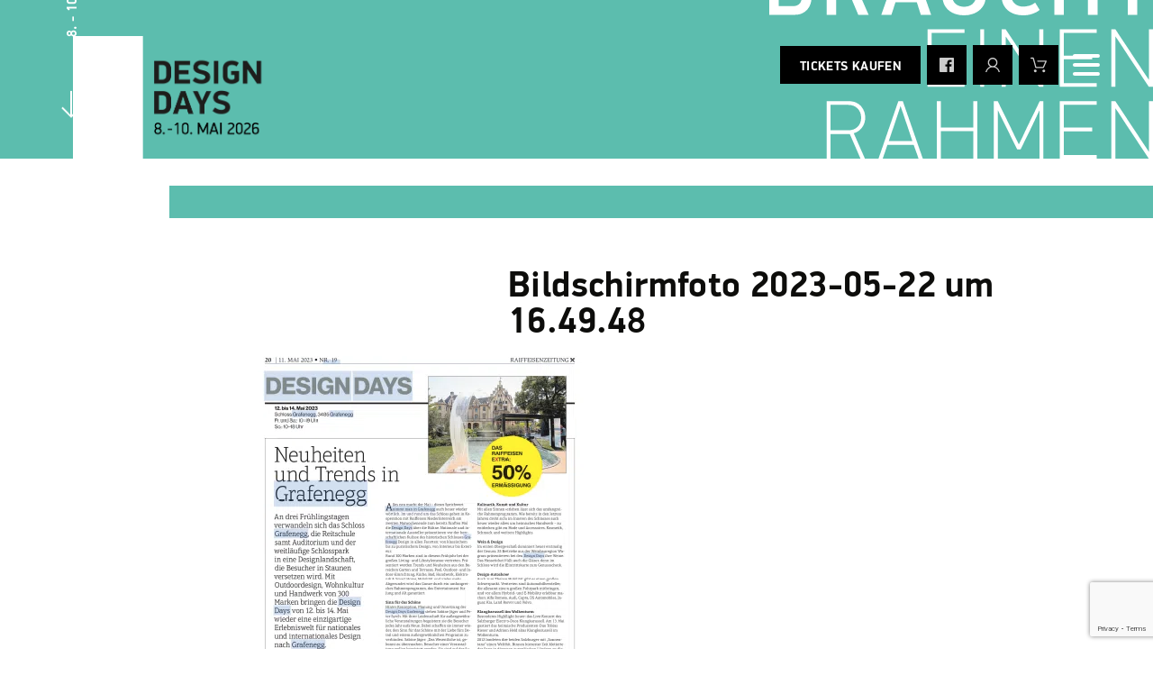

--- FILE ---
content_type: text/html; charset=utf-8
request_url: https://www.google.com/recaptcha/enterprise/anchor?ar=1&k=6LcqBgErAAAAAP6skLeHmAARagAcdn-ljX0w6Wks&co=aHR0cHM6Ly93d3cuZGVzaWduLWRheXMuYXQ6NDQz&hl=en&v=PoyoqOPhxBO7pBk68S4YbpHZ&size=invisible&anchor-ms=20000&execute-ms=30000&cb=jva6wd9alo1p
body_size: 48757
content:
<!DOCTYPE HTML><html dir="ltr" lang="en"><head><meta http-equiv="Content-Type" content="text/html; charset=UTF-8">
<meta http-equiv="X-UA-Compatible" content="IE=edge">
<title>reCAPTCHA</title>
<style type="text/css">
/* cyrillic-ext */
@font-face {
  font-family: 'Roboto';
  font-style: normal;
  font-weight: 400;
  font-stretch: 100%;
  src: url(//fonts.gstatic.com/s/roboto/v48/KFO7CnqEu92Fr1ME7kSn66aGLdTylUAMa3GUBHMdazTgWw.woff2) format('woff2');
  unicode-range: U+0460-052F, U+1C80-1C8A, U+20B4, U+2DE0-2DFF, U+A640-A69F, U+FE2E-FE2F;
}
/* cyrillic */
@font-face {
  font-family: 'Roboto';
  font-style: normal;
  font-weight: 400;
  font-stretch: 100%;
  src: url(//fonts.gstatic.com/s/roboto/v48/KFO7CnqEu92Fr1ME7kSn66aGLdTylUAMa3iUBHMdazTgWw.woff2) format('woff2');
  unicode-range: U+0301, U+0400-045F, U+0490-0491, U+04B0-04B1, U+2116;
}
/* greek-ext */
@font-face {
  font-family: 'Roboto';
  font-style: normal;
  font-weight: 400;
  font-stretch: 100%;
  src: url(//fonts.gstatic.com/s/roboto/v48/KFO7CnqEu92Fr1ME7kSn66aGLdTylUAMa3CUBHMdazTgWw.woff2) format('woff2');
  unicode-range: U+1F00-1FFF;
}
/* greek */
@font-face {
  font-family: 'Roboto';
  font-style: normal;
  font-weight: 400;
  font-stretch: 100%;
  src: url(//fonts.gstatic.com/s/roboto/v48/KFO7CnqEu92Fr1ME7kSn66aGLdTylUAMa3-UBHMdazTgWw.woff2) format('woff2');
  unicode-range: U+0370-0377, U+037A-037F, U+0384-038A, U+038C, U+038E-03A1, U+03A3-03FF;
}
/* math */
@font-face {
  font-family: 'Roboto';
  font-style: normal;
  font-weight: 400;
  font-stretch: 100%;
  src: url(//fonts.gstatic.com/s/roboto/v48/KFO7CnqEu92Fr1ME7kSn66aGLdTylUAMawCUBHMdazTgWw.woff2) format('woff2');
  unicode-range: U+0302-0303, U+0305, U+0307-0308, U+0310, U+0312, U+0315, U+031A, U+0326-0327, U+032C, U+032F-0330, U+0332-0333, U+0338, U+033A, U+0346, U+034D, U+0391-03A1, U+03A3-03A9, U+03B1-03C9, U+03D1, U+03D5-03D6, U+03F0-03F1, U+03F4-03F5, U+2016-2017, U+2034-2038, U+203C, U+2040, U+2043, U+2047, U+2050, U+2057, U+205F, U+2070-2071, U+2074-208E, U+2090-209C, U+20D0-20DC, U+20E1, U+20E5-20EF, U+2100-2112, U+2114-2115, U+2117-2121, U+2123-214F, U+2190, U+2192, U+2194-21AE, U+21B0-21E5, U+21F1-21F2, U+21F4-2211, U+2213-2214, U+2216-22FF, U+2308-230B, U+2310, U+2319, U+231C-2321, U+2336-237A, U+237C, U+2395, U+239B-23B7, U+23D0, U+23DC-23E1, U+2474-2475, U+25AF, U+25B3, U+25B7, U+25BD, U+25C1, U+25CA, U+25CC, U+25FB, U+266D-266F, U+27C0-27FF, U+2900-2AFF, U+2B0E-2B11, U+2B30-2B4C, U+2BFE, U+3030, U+FF5B, U+FF5D, U+1D400-1D7FF, U+1EE00-1EEFF;
}
/* symbols */
@font-face {
  font-family: 'Roboto';
  font-style: normal;
  font-weight: 400;
  font-stretch: 100%;
  src: url(//fonts.gstatic.com/s/roboto/v48/KFO7CnqEu92Fr1ME7kSn66aGLdTylUAMaxKUBHMdazTgWw.woff2) format('woff2');
  unicode-range: U+0001-000C, U+000E-001F, U+007F-009F, U+20DD-20E0, U+20E2-20E4, U+2150-218F, U+2190, U+2192, U+2194-2199, U+21AF, U+21E6-21F0, U+21F3, U+2218-2219, U+2299, U+22C4-22C6, U+2300-243F, U+2440-244A, U+2460-24FF, U+25A0-27BF, U+2800-28FF, U+2921-2922, U+2981, U+29BF, U+29EB, U+2B00-2BFF, U+4DC0-4DFF, U+FFF9-FFFB, U+10140-1018E, U+10190-1019C, U+101A0, U+101D0-101FD, U+102E0-102FB, U+10E60-10E7E, U+1D2C0-1D2D3, U+1D2E0-1D37F, U+1F000-1F0FF, U+1F100-1F1AD, U+1F1E6-1F1FF, U+1F30D-1F30F, U+1F315, U+1F31C, U+1F31E, U+1F320-1F32C, U+1F336, U+1F378, U+1F37D, U+1F382, U+1F393-1F39F, U+1F3A7-1F3A8, U+1F3AC-1F3AF, U+1F3C2, U+1F3C4-1F3C6, U+1F3CA-1F3CE, U+1F3D4-1F3E0, U+1F3ED, U+1F3F1-1F3F3, U+1F3F5-1F3F7, U+1F408, U+1F415, U+1F41F, U+1F426, U+1F43F, U+1F441-1F442, U+1F444, U+1F446-1F449, U+1F44C-1F44E, U+1F453, U+1F46A, U+1F47D, U+1F4A3, U+1F4B0, U+1F4B3, U+1F4B9, U+1F4BB, U+1F4BF, U+1F4C8-1F4CB, U+1F4D6, U+1F4DA, U+1F4DF, U+1F4E3-1F4E6, U+1F4EA-1F4ED, U+1F4F7, U+1F4F9-1F4FB, U+1F4FD-1F4FE, U+1F503, U+1F507-1F50B, U+1F50D, U+1F512-1F513, U+1F53E-1F54A, U+1F54F-1F5FA, U+1F610, U+1F650-1F67F, U+1F687, U+1F68D, U+1F691, U+1F694, U+1F698, U+1F6AD, U+1F6B2, U+1F6B9-1F6BA, U+1F6BC, U+1F6C6-1F6CF, U+1F6D3-1F6D7, U+1F6E0-1F6EA, U+1F6F0-1F6F3, U+1F6F7-1F6FC, U+1F700-1F7FF, U+1F800-1F80B, U+1F810-1F847, U+1F850-1F859, U+1F860-1F887, U+1F890-1F8AD, U+1F8B0-1F8BB, U+1F8C0-1F8C1, U+1F900-1F90B, U+1F93B, U+1F946, U+1F984, U+1F996, U+1F9E9, U+1FA00-1FA6F, U+1FA70-1FA7C, U+1FA80-1FA89, U+1FA8F-1FAC6, U+1FACE-1FADC, U+1FADF-1FAE9, U+1FAF0-1FAF8, U+1FB00-1FBFF;
}
/* vietnamese */
@font-face {
  font-family: 'Roboto';
  font-style: normal;
  font-weight: 400;
  font-stretch: 100%;
  src: url(//fonts.gstatic.com/s/roboto/v48/KFO7CnqEu92Fr1ME7kSn66aGLdTylUAMa3OUBHMdazTgWw.woff2) format('woff2');
  unicode-range: U+0102-0103, U+0110-0111, U+0128-0129, U+0168-0169, U+01A0-01A1, U+01AF-01B0, U+0300-0301, U+0303-0304, U+0308-0309, U+0323, U+0329, U+1EA0-1EF9, U+20AB;
}
/* latin-ext */
@font-face {
  font-family: 'Roboto';
  font-style: normal;
  font-weight: 400;
  font-stretch: 100%;
  src: url(//fonts.gstatic.com/s/roboto/v48/KFO7CnqEu92Fr1ME7kSn66aGLdTylUAMa3KUBHMdazTgWw.woff2) format('woff2');
  unicode-range: U+0100-02BA, U+02BD-02C5, U+02C7-02CC, U+02CE-02D7, U+02DD-02FF, U+0304, U+0308, U+0329, U+1D00-1DBF, U+1E00-1E9F, U+1EF2-1EFF, U+2020, U+20A0-20AB, U+20AD-20C0, U+2113, U+2C60-2C7F, U+A720-A7FF;
}
/* latin */
@font-face {
  font-family: 'Roboto';
  font-style: normal;
  font-weight: 400;
  font-stretch: 100%;
  src: url(//fonts.gstatic.com/s/roboto/v48/KFO7CnqEu92Fr1ME7kSn66aGLdTylUAMa3yUBHMdazQ.woff2) format('woff2');
  unicode-range: U+0000-00FF, U+0131, U+0152-0153, U+02BB-02BC, U+02C6, U+02DA, U+02DC, U+0304, U+0308, U+0329, U+2000-206F, U+20AC, U+2122, U+2191, U+2193, U+2212, U+2215, U+FEFF, U+FFFD;
}
/* cyrillic-ext */
@font-face {
  font-family: 'Roboto';
  font-style: normal;
  font-weight: 500;
  font-stretch: 100%;
  src: url(//fonts.gstatic.com/s/roboto/v48/KFO7CnqEu92Fr1ME7kSn66aGLdTylUAMa3GUBHMdazTgWw.woff2) format('woff2');
  unicode-range: U+0460-052F, U+1C80-1C8A, U+20B4, U+2DE0-2DFF, U+A640-A69F, U+FE2E-FE2F;
}
/* cyrillic */
@font-face {
  font-family: 'Roboto';
  font-style: normal;
  font-weight: 500;
  font-stretch: 100%;
  src: url(//fonts.gstatic.com/s/roboto/v48/KFO7CnqEu92Fr1ME7kSn66aGLdTylUAMa3iUBHMdazTgWw.woff2) format('woff2');
  unicode-range: U+0301, U+0400-045F, U+0490-0491, U+04B0-04B1, U+2116;
}
/* greek-ext */
@font-face {
  font-family: 'Roboto';
  font-style: normal;
  font-weight: 500;
  font-stretch: 100%;
  src: url(//fonts.gstatic.com/s/roboto/v48/KFO7CnqEu92Fr1ME7kSn66aGLdTylUAMa3CUBHMdazTgWw.woff2) format('woff2');
  unicode-range: U+1F00-1FFF;
}
/* greek */
@font-face {
  font-family: 'Roboto';
  font-style: normal;
  font-weight: 500;
  font-stretch: 100%;
  src: url(//fonts.gstatic.com/s/roboto/v48/KFO7CnqEu92Fr1ME7kSn66aGLdTylUAMa3-UBHMdazTgWw.woff2) format('woff2');
  unicode-range: U+0370-0377, U+037A-037F, U+0384-038A, U+038C, U+038E-03A1, U+03A3-03FF;
}
/* math */
@font-face {
  font-family: 'Roboto';
  font-style: normal;
  font-weight: 500;
  font-stretch: 100%;
  src: url(//fonts.gstatic.com/s/roboto/v48/KFO7CnqEu92Fr1ME7kSn66aGLdTylUAMawCUBHMdazTgWw.woff2) format('woff2');
  unicode-range: U+0302-0303, U+0305, U+0307-0308, U+0310, U+0312, U+0315, U+031A, U+0326-0327, U+032C, U+032F-0330, U+0332-0333, U+0338, U+033A, U+0346, U+034D, U+0391-03A1, U+03A3-03A9, U+03B1-03C9, U+03D1, U+03D5-03D6, U+03F0-03F1, U+03F4-03F5, U+2016-2017, U+2034-2038, U+203C, U+2040, U+2043, U+2047, U+2050, U+2057, U+205F, U+2070-2071, U+2074-208E, U+2090-209C, U+20D0-20DC, U+20E1, U+20E5-20EF, U+2100-2112, U+2114-2115, U+2117-2121, U+2123-214F, U+2190, U+2192, U+2194-21AE, U+21B0-21E5, U+21F1-21F2, U+21F4-2211, U+2213-2214, U+2216-22FF, U+2308-230B, U+2310, U+2319, U+231C-2321, U+2336-237A, U+237C, U+2395, U+239B-23B7, U+23D0, U+23DC-23E1, U+2474-2475, U+25AF, U+25B3, U+25B7, U+25BD, U+25C1, U+25CA, U+25CC, U+25FB, U+266D-266F, U+27C0-27FF, U+2900-2AFF, U+2B0E-2B11, U+2B30-2B4C, U+2BFE, U+3030, U+FF5B, U+FF5D, U+1D400-1D7FF, U+1EE00-1EEFF;
}
/* symbols */
@font-face {
  font-family: 'Roboto';
  font-style: normal;
  font-weight: 500;
  font-stretch: 100%;
  src: url(//fonts.gstatic.com/s/roboto/v48/KFO7CnqEu92Fr1ME7kSn66aGLdTylUAMaxKUBHMdazTgWw.woff2) format('woff2');
  unicode-range: U+0001-000C, U+000E-001F, U+007F-009F, U+20DD-20E0, U+20E2-20E4, U+2150-218F, U+2190, U+2192, U+2194-2199, U+21AF, U+21E6-21F0, U+21F3, U+2218-2219, U+2299, U+22C4-22C6, U+2300-243F, U+2440-244A, U+2460-24FF, U+25A0-27BF, U+2800-28FF, U+2921-2922, U+2981, U+29BF, U+29EB, U+2B00-2BFF, U+4DC0-4DFF, U+FFF9-FFFB, U+10140-1018E, U+10190-1019C, U+101A0, U+101D0-101FD, U+102E0-102FB, U+10E60-10E7E, U+1D2C0-1D2D3, U+1D2E0-1D37F, U+1F000-1F0FF, U+1F100-1F1AD, U+1F1E6-1F1FF, U+1F30D-1F30F, U+1F315, U+1F31C, U+1F31E, U+1F320-1F32C, U+1F336, U+1F378, U+1F37D, U+1F382, U+1F393-1F39F, U+1F3A7-1F3A8, U+1F3AC-1F3AF, U+1F3C2, U+1F3C4-1F3C6, U+1F3CA-1F3CE, U+1F3D4-1F3E0, U+1F3ED, U+1F3F1-1F3F3, U+1F3F5-1F3F7, U+1F408, U+1F415, U+1F41F, U+1F426, U+1F43F, U+1F441-1F442, U+1F444, U+1F446-1F449, U+1F44C-1F44E, U+1F453, U+1F46A, U+1F47D, U+1F4A3, U+1F4B0, U+1F4B3, U+1F4B9, U+1F4BB, U+1F4BF, U+1F4C8-1F4CB, U+1F4D6, U+1F4DA, U+1F4DF, U+1F4E3-1F4E6, U+1F4EA-1F4ED, U+1F4F7, U+1F4F9-1F4FB, U+1F4FD-1F4FE, U+1F503, U+1F507-1F50B, U+1F50D, U+1F512-1F513, U+1F53E-1F54A, U+1F54F-1F5FA, U+1F610, U+1F650-1F67F, U+1F687, U+1F68D, U+1F691, U+1F694, U+1F698, U+1F6AD, U+1F6B2, U+1F6B9-1F6BA, U+1F6BC, U+1F6C6-1F6CF, U+1F6D3-1F6D7, U+1F6E0-1F6EA, U+1F6F0-1F6F3, U+1F6F7-1F6FC, U+1F700-1F7FF, U+1F800-1F80B, U+1F810-1F847, U+1F850-1F859, U+1F860-1F887, U+1F890-1F8AD, U+1F8B0-1F8BB, U+1F8C0-1F8C1, U+1F900-1F90B, U+1F93B, U+1F946, U+1F984, U+1F996, U+1F9E9, U+1FA00-1FA6F, U+1FA70-1FA7C, U+1FA80-1FA89, U+1FA8F-1FAC6, U+1FACE-1FADC, U+1FADF-1FAE9, U+1FAF0-1FAF8, U+1FB00-1FBFF;
}
/* vietnamese */
@font-face {
  font-family: 'Roboto';
  font-style: normal;
  font-weight: 500;
  font-stretch: 100%;
  src: url(//fonts.gstatic.com/s/roboto/v48/KFO7CnqEu92Fr1ME7kSn66aGLdTylUAMa3OUBHMdazTgWw.woff2) format('woff2');
  unicode-range: U+0102-0103, U+0110-0111, U+0128-0129, U+0168-0169, U+01A0-01A1, U+01AF-01B0, U+0300-0301, U+0303-0304, U+0308-0309, U+0323, U+0329, U+1EA0-1EF9, U+20AB;
}
/* latin-ext */
@font-face {
  font-family: 'Roboto';
  font-style: normal;
  font-weight: 500;
  font-stretch: 100%;
  src: url(//fonts.gstatic.com/s/roboto/v48/KFO7CnqEu92Fr1ME7kSn66aGLdTylUAMa3KUBHMdazTgWw.woff2) format('woff2');
  unicode-range: U+0100-02BA, U+02BD-02C5, U+02C7-02CC, U+02CE-02D7, U+02DD-02FF, U+0304, U+0308, U+0329, U+1D00-1DBF, U+1E00-1E9F, U+1EF2-1EFF, U+2020, U+20A0-20AB, U+20AD-20C0, U+2113, U+2C60-2C7F, U+A720-A7FF;
}
/* latin */
@font-face {
  font-family: 'Roboto';
  font-style: normal;
  font-weight: 500;
  font-stretch: 100%;
  src: url(//fonts.gstatic.com/s/roboto/v48/KFO7CnqEu92Fr1ME7kSn66aGLdTylUAMa3yUBHMdazQ.woff2) format('woff2');
  unicode-range: U+0000-00FF, U+0131, U+0152-0153, U+02BB-02BC, U+02C6, U+02DA, U+02DC, U+0304, U+0308, U+0329, U+2000-206F, U+20AC, U+2122, U+2191, U+2193, U+2212, U+2215, U+FEFF, U+FFFD;
}
/* cyrillic-ext */
@font-face {
  font-family: 'Roboto';
  font-style: normal;
  font-weight: 900;
  font-stretch: 100%;
  src: url(//fonts.gstatic.com/s/roboto/v48/KFO7CnqEu92Fr1ME7kSn66aGLdTylUAMa3GUBHMdazTgWw.woff2) format('woff2');
  unicode-range: U+0460-052F, U+1C80-1C8A, U+20B4, U+2DE0-2DFF, U+A640-A69F, U+FE2E-FE2F;
}
/* cyrillic */
@font-face {
  font-family: 'Roboto';
  font-style: normal;
  font-weight: 900;
  font-stretch: 100%;
  src: url(//fonts.gstatic.com/s/roboto/v48/KFO7CnqEu92Fr1ME7kSn66aGLdTylUAMa3iUBHMdazTgWw.woff2) format('woff2');
  unicode-range: U+0301, U+0400-045F, U+0490-0491, U+04B0-04B1, U+2116;
}
/* greek-ext */
@font-face {
  font-family: 'Roboto';
  font-style: normal;
  font-weight: 900;
  font-stretch: 100%;
  src: url(//fonts.gstatic.com/s/roboto/v48/KFO7CnqEu92Fr1ME7kSn66aGLdTylUAMa3CUBHMdazTgWw.woff2) format('woff2');
  unicode-range: U+1F00-1FFF;
}
/* greek */
@font-face {
  font-family: 'Roboto';
  font-style: normal;
  font-weight: 900;
  font-stretch: 100%;
  src: url(//fonts.gstatic.com/s/roboto/v48/KFO7CnqEu92Fr1ME7kSn66aGLdTylUAMa3-UBHMdazTgWw.woff2) format('woff2');
  unicode-range: U+0370-0377, U+037A-037F, U+0384-038A, U+038C, U+038E-03A1, U+03A3-03FF;
}
/* math */
@font-face {
  font-family: 'Roboto';
  font-style: normal;
  font-weight: 900;
  font-stretch: 100%;
  src: url(//fonts.gstatic.com/s/roboto/v48/KFO7CnqEu92Fr1ME7kSn66aGLdTylUAMawCUBHMdazTgWw.woff2) format('woff2');
  unicode-range: U+0302-0303, U+0305, U+0307-0308, U+0310, U+0312, U+0315, U+031A, U+0326-0327, U+032C, U+032F-0330, U+0332-0333, U+0338, U+033A, U+0346, U+034D, U+0391-03A1, U+03A3-03A9, U+03B1-03C9, U+03D1, U+03D5-03D6, U+03F0-03F1, U+03F4-03F5, U+2016-2017, U+2034-2038, U+203C, U+2040, U+2043, U+2047, U+2050, U+2057, U+205F, U+2070-2071, U+2074-208E, U+2090-209C, U+20D0-20DC, U+20E1, U+20E5-20EF, U+2100-2112, U+2114-2115, U+2117-2121, U+2123-214F, U+2190, U+2192, U+2194-21AE, U+21B0-21E5, U+21F1-21F2, U+21F4-2211, U+2213-2214, U+2216-22FF, U+2308-230B, U+2310, U+2319, U+231C-2321, U+2336-237A, U+237C, U+2395, U+239B-23B7, U+23D0, U+23DC-23E1, U+2474-2475, U+25AF, U+25B3, U+25B7, U+25BD, U+25C1, U+25CA, U+25CC, U+25FB, U+266D-266F, U+27C0-27FF, U+2900-2AFF, U+2B0E-2B11, U+2B30-2B4C, U+2BFE, U+3030, U+FF5B, U+FF5D, U+1D400-1D7FF, U+1EE00-1EEFF;
}
/* symbols */
@font-face {
  font-family: 'Roboto';
  font-style: normal;
  font-weight: 900;
  font-stretch: 100%;
  src: url(//fonts.gstatic.com/s/roboto/v48/KFO7CnqEu92Fr1ME7kSn66aGLdTylUAMaxKUBHMdazTgWw.woff2) format('woff2');
  unicode-range: U+0001-000C, U+000E-001F, U+007F-009F, U+20DD-20E0, U+20E2-20E4, U+2150-218F, U+2190, U+2192, U+2194-2199, U+21AF, U+21E6-21F0, U+21F3, U+2218-2219, U+2299, U+22C4-22C6, U+2300-243F, U+2440-244A, U+2460-24FF, U+25A0-27BF, U+2800-28FF, U+2921-2922, U+2981, U+29BF, U+29EB, U+2B00-2BFF, U+4DC0-4DFF, U+FFF9-FFFB, U+10140-1018E, U+10190-1019C, U+101A0, U+101D0-101FD, U+102E0-102FB, U+10E60-10E7E, U+1D2C0-1D2D3, U+1D2E0-1D37F, U+1F000-1F0FF, U+1F100-1F1AD, U+1F1E6-1F1FF, U+1F30D-1F30F, U+1F315, U+1F31C, U+1F31E, U+1F320-1F32C, U+1F336, U+1F378, U+1F37D, U+1F382, U+1F393-1F39F, U+1F3A7-1F3A8, U+1F3AC-1F3AF, U+1F3C2, U+1F3C4-1F3C6, U+1F3CA-1F3CE, U+1F3D4-1F3E0, U+1F3ED, U+1F3F1-1F3F3, U+1F3F5-1F3F7, U+1F408, U+1F415, U+1F41F, U+1F426, U+1F43F, U+1F441-1F442, U+1F444, U+1F446-1F449, U+1F44C-1F44E, U+1F453, U+1F46A, U+1F47D, U+1F4A3, U+1F4B0, U+1F4B3, U+1F4B9, U+1F4BB, U+1F4BF, U+1F4C8-1F4CB, U+1F4D6, U+1F4DA, U+1F4DF, U+1F4E3-1F4E6, U+1F4EA-1F4ED, U+1F4F7, U+1F4F9-1F4FB, U+1F4FD-1F4FE, U+1F503, U+1F507-1F50B, U+1F50D, U+1F512-1F513, U+1F53E-1F54A, U+1F54F-1F5FA, U+1F610, U+1F650-1F67F, U+1F687, U+1F68D, U+1F691, U+1F694, U+1F698, U+1F6AD, U+1F6B2, U+1F6B9-1F6BA, U+1F6BC, U+1F6C6-1F6CF, U+1F6D3-1F6D7, U+1F6E0-1F6EA, U+1F6F0-1F6F3, U+1F6F7-1F6FC, U+1F700-1F7FF, U+1F800-1F80B, U+1F810-1F847, U+1F850-1F859, U+1F860-1F887, U+1F890-1F8AD, U+1F8B0-1F8BB, U+1F8C0-1F8C1, U+1F900-1F90B, U+1F93B, U+1F946, U+1F984, U+1F996, U+1F9E9, U+1FA00-1FA6F, U+1FA70-1FA7C, U+1FA80-1FA89, U+1FA8F-1FAC6, U+1FACE-1FADC, U+1FADF-1FAE9, U+1FAF0-1FAF8, U+1FB00-1FBFF;
}
/* vietnamese */
@font-face {
  font-family: 'Roboto';
  font-style: normal;
  font-weight: 900;
  font-stretch: 100%;
  src: url(//fonts.gstatic.com/s/roboto/v48/KFO7CnqEu92Fr1ME7kSn66aGLdTylUAMa3OUBHMdazTgWw.woff2) format('woff2');
  unicode-range: U+0102-0103, U+0110-0111, U+0128-0129, U+0168-0169, U+01A0-01A1, U+01AF-01B0, U+0300-0301, U+0303-0304, U+0308-0309, U+0323, U+0329, U+1EA0-1EF9, U+20AB;
}
/* latin-ext */
@font-face {
  font-family: 'Roboto';
  font-style: normal;
  font-weight: 900;
  font-stretch: 100%;
  src: url(//fonts.gstatic.com/s/roboto/v48/KFO7CnqEu92Fr1ME7kSn66aGLdTylUAMa3KUBHMdazTgWw.woff2) format('woff2');
  unicode-range: U+0100-02BA, U+02BD-02C5, U+02C7-02CC, U+02CE-02D7, U+02DD-02FF, U+0304, U+0308, U+0329, U+1D00-1DBF, U+1E00-1E9F, U+1EF2-1EFF, U+2020, U+20A0-20AB, U+20AD-20C0, U+2113, U+2C60-2C7F, U+A720-A7FF;
}
/* latin */
@font-face {
  font-family: 'Roboto';
  font-style: normal;
  font-weight: 900;
  font-stretch: 100%;
  src: url(//fonts.gstatic.com/s/roboto/v48/KFO7CnqEu92Fr1ME7kSn66aGLdTylUAMa3yUBHMdazQ.woff2) format('woff2');
  unicode-range: U+0000-00FF, U+0131, U+0152-0153, U+02BB-02BC, U+02C6, U+02DA, U+02DC, U+0304, U+0308, U+0329, U+2000-206F, U+20AC, U+2122, U+2191, U+2193, U+2212, U+2215, U+FEFF, U+FFFD;
}

</style>
<link rel="stylesheet" type="text/css" href="https://www.gstatic.com/recaptcha/releases/PoyoqOPhxBO7pBk68S4YbpHZ/styles__ltr.css">
<script nonce="GvhE_hfG0Xo_62qfWIcn9g" type="text/javascript">window['__recaptcha_api'] = 'https://www.google.com/recaptcha/enterprise/';</script>
<script type="text/javascript" src="https://www.gstatic.com/recaptcha/releases/PoyoqOPhxBO7pBk68S4YbpHZ/recaptcha__en.js" nonce="GvhE_hfG0Xo_62qfWIcn9g">
      
    </script></head>
<body><div id="rc-anchor-alert" class="rc-anchor-alert"></div>
<input type="hidden" id="recaptcha-token" value="[base64]">
<script type="text/javascript" nonce="GvhE_hfG0Xo_62qfWIcn9g">
      recaptcha.anchor.Main.init("[\x22ainput\x22,[\x22bgdata\x22,\x22\x22,\[base64]/[base64]/bmV3IFpbdF0obVswXSk6Sz09Mj9uZXcgWlt0XShtWzBdLG1bMV0pOks9PTM/bmV3IFpbdF0obVswXSxtWzFdLG1bMl0pOks9PTQ/[base64]/[base64]/[base64]/[base64]/[base64]/[base64]/[base64]/[base64]/[base64]/[base64]/[base64]/[base64]/[base64]/[base64]\\u003d\\u003d\x22,\[base64]\\u003d\\u003d\x22,\x22ZcOPTcOQwqtgw7rDizAGw67DkcKzSCXCvsKIw6p2wq7CtMKRFcOEe2PCvinDvi/Co2vCujTDoX5CwrRWwo3DgcOhw7kuwosDIcOIBSVCw6PCksOww6HDsF1xw54Rw6fCuMO4w41IeUXCvMKsV8OAw5Euw7jClcKpLsKhL3tEw6MNLGgXw5rDsW3DqgTCgsKRw7guJkXDgsKYJ8OZwq1uN0HDgcKuMsKvw7fCosO7YMKHBjMET8OaJAsMwq/Cr8KFA8O3w6oTJsKqE0cPVFBawqBebcKdw7vCjmbCuDbDuFw/[base64]/CgMKcwq0CF8KfW8OXS8KGw7cSTMOKFTQgCMK4DTjDl8Oow4tnDcOrHAzDg8KBwrXDh8KTwrVAbFB2LSwZwo/[base64]/[base64]/VGlBHsO3KE1Hw6nCrlcPE3hZaWRWbXQaacKxR8KiwrIGF8OOEsOPPsKXHsO2IcO5JMKvCcO3w7AEwpMjVsO6w7tpVQMSMEJ0NsKLfT9FJ0tnwqTDl8O/w4FAw558w4ATwqNnODd/[base64]/[base64]/DtsO/[base64]/wq8gw6/DoX5zZMOcw4rDhsOTEMKCw55MwqRswopQw7BmGScxwqzCj8KgbDbCtSAyYMOFPMOJHMKNw5goCDzDrcOFw77CgMK+wrnCgQLCjB3DqyrDllbCiDbCqcOIwoHDhETCg1lGVsORworCjBbCoWHDsEZvw6JKw6LCu8K2w7fCsDA8X8Kxw7bDg8KAJMOmwo/[base64]/[base64]/DgHbCnT3DrmTCnA3DqcKVasK+Tgglw6QgMjdhw6ELw64jHsKnCCMWT0o9KRUHwpzCgkLDqSjCp8KNw4dwwq0Ow6LDpMKsw6NKZsOlwq3DhsOuLwrCjkzDocKdwoMewoUmw6EcOU/CkGh4w4ceXQjCmsOPMMOMHHnCvmgaLsO0wrIfU00pMcO+wpXCuws/wqzDkcKuw6jDrsOmNT5yVcK5wrPCusOyfi/CocOxw4HCogXCncOEwqHCiMKlwppbEBvCmMKgc8OTfBzCicKrwrfCiWgswrfCjXwQwoTCsSgGwofDusKBwqJ2w7Y9wqHDksOHbsO5wpvDkg9ow4sowpslw4zDq8KBw6APw6BPVcO/NA7DlXPDnMOaw5cVw6Y6w6MYw5g/YR9HI8K4AMOBwr06L0rDqRTChMKWUUZoPMKoOitjw50ZwqbDtcOGwp7DiMKaEcKPesO2fHHDncKxJsKiw67Cu8OwLsOZwpvDgHTDl3/DnwDDgnAZL8K1F8OXUhHDv8OYBHIFw67Cux/DgF0Ew5jDgMKWw499wpHCssKpTsKcZcKfdcO9wrUbZivCt2FWWQ/CvsOyfxAZHcOBw58RwpQbYsO9w4Vsw7l5wpB2c8OBFcKjwqxndCRCw55rw5vClcOXfcK5RSXCtsOGw7t4w7/[base64]/CvGbDnwtCwrDCozPCvUMUN3PDh8KLbsOudTLDqGddO8K1wpdwICnCiC5zw7pOw7jCn8ORwrB9B0DCph7CrwhRw5/DgTs7w6LDjRU7w5LCimFJwpXCiTVfw7ESw5lAwrQww4B0w6ImJMK5wrHDgnbCscOhYcOUbsKEw6bCqRxnEw0eQ8KXw5LDnsO+OsKkwoFDwqUZKiJFwrLCnlotwqPCkx1nw5DCvVwRw7kXw6/CjCUswpANwrXCosOaay3DpVtJa8O9EMK3wpPCiMKRbhkTa8Onw4bCuAvDs8K4w6/[base64]/L8K+w6EmW8Krw7fCocOYWMKCw6HCvMK1DlrDqMOaw7l7OzzCuxTDgwofVcOSB1Ezw7XConnCjcOTNWrCgXUlw5ZSwonDqMKUw5vClMK8b2bCim/CpsKow5bDhcOzJMO3w6MJw6/CiMO/[base64]/[base64]/HWJ0K8KUwo7DklrDkUbCr3nCs1QwGcKJYcKOw55Awo4gwrJxJjTCmcKiVxbDg8K1KMO+w4JVwrlaNsKSw4PCmsOVwo/CkCHDpMKMwojClcKvbUbDqSpqKcOdworCl8KpwqB+IT4VGQfCjx9owqDCt2IEwo7CrMOnw7PDocONwqnDoBHCrsOOw77DpmnDrHXCpsK2JB16woplaErCqMO/[base64]/w4sBfA3DsGUlw4/[base64]/[base64]/[base64]/wrBWJnFjAsKcMMOUw7ozwrhYIcKkwpILfglnw4x5dsO2wqoWw7XDtkNtTAPDpsKrwoXDo8OnIxrDn8Otwpkbw6crw7h8FMOhYUcDJ8OcQcK/[base64]/Ds8Klw4caFWrDv2HCosKZwo3CjR0Dwo3CrxDCgsOgw5ZOwrwHw7bDjDEQAMKDw5jCiH5yBcKQQ8KXCyjDuMKHTirCr8Kdw640woM+Ij/CgsOGwoM/FMK9wp44OMOVW8OEb8OwZzEBw7QHwrwZw5PDlWjCqgnCrMOgw4jDs8O7FcOUw5/CkjDCisOffcO4D38XG38BGMKwwqvCui4/wqfCiFnCpiPCkiVSw6TDtMKiwrYzEHFywpPCsWXDs8KlHm4IwrNab8KXw5YMwoxCwoXDtl/DgBEBw6E+w6QLw5PDnsKVworDo8KBwrc+N8K1w73CgxbDjsOIf3HCkF7CmsOlF1HCjcKLZCjCqsOSwpAwAS8Zwq/DmFc0TsKzbsOfwoTCmi7ClMK8fMO/wp/DmBEjBxbCgDjDpsKawq5bwqXChMOIwr/DsTjDk8K7w5nCsjY6wqLCuSjDhsKIGAEMBhbDl8Ordj/Dq8K0wrgvwpTCi0USw7FPw6DCiBbCgcO2w77DscO9H8OQWcOQKsOfCcKIw4tLFcOHw4TDnUx6UMOaAsKiaMOXLMOCAxnDucK3wr4ifR/CjyPDsMOyw7bCiDUjwodUwp3CgAXDnGB2wqTCvMOMwq/ChW88w5d/E8KmE8OzwoV9fMKRNE9Fw5LDnAnCkMOZw5QxF8Kjfj5+woR1wqMzK2HDjikzwo8/[base64]/[base64]/CuMKgwrAKandfw6/[base64]/CucK9QEdVw4BSKWzDkcKzLMK/w6xDw75rw5rDusKEw7tEwrPCpcOow6XCoW9lCSXCs8KMwqnDhEx9w7BbwpLCu394wpnCkVfDjMK5w4thw7HCqsOrwqEuLsObDcOdwrXDoMK/[base64]/AwICw6nCkcKPwofDssKHwp3CnsKLwotJbMOXw6HCiMK/w5o/[base64]/DosKNwrdZDMOwXMKFwoUOwqrDv8KpTnzCuMKfw5/DpF0twqIzYcOtwpFBXVHDgMK0FGRdw5HDm3ZewrrDtHTCqRLCjDLCiCIkwq3Dk8Kcw4/[base64]/DtMKlHXwIccOHN8OKbQfCvHZowr3Du8KDwokhLBXDkMKDIsKMEVjCtDjDusKWYRJ6JyDDocKVwpAAw58VNcKmCcOgwqrCvsKreWNsw6dIbcOCAsKSw47CpmBdNsK9woJmRAgcV8Oaw4DCjDfDusOJw6DDs8K8w7/CusKBHMKRQXcnWknDlsKLwqcWd8Onw5fCjTPCncO9wpjDksOTw6LCq8Kfw4PDssK2w5BPw7lFwo7CuMKyUUHDtsK4Cz5zw5IJXiMTw6PDmAPCv2LDssOWw4EYf37CrQxow4TCvEHDmsOxacKaTMKoXDvDg8KkS3nDm35sUMK/fcOgw78jw6drNiNXwpthw5cVa8OyDcKBwqljMsOdw5TCosKvARhHw4ZFw7XDrGlbw7PDtsKMOW/DgMKgw6wVEcOQFMKSwqPDhcKNAMOlbQBHwokqDsOWecK4w7bChQNFwqhWHgBrwo7DgcK6NsOSwrIHw5TDqcOcwpzCiXgBAcKMG8KiOx/CpAbCqcKRwobCu8KZwp3DlsOhAHNDwrBhZyltZsK+UQ7CoMORWMKGd8KDw5/[base64]/w6nCtzHCrsOAwqhwOFPCpB5iwoZiwrEzBsOQKsOMw744wpx+wqBSw4RuXkzDpg7CiDjCsldnwpLDvMKrRMKCw4vDrMKvwqDCtMK/wp3DrMKqw5TDocOZH0VTaVRdworClwhLesKHMsOOEcKEwoM3wp7Duz5bwp8Iwp99wpVsI04Ew5RIf0soPMK5JsO/MEFww7vCrsOUw5jDskANdMKTRADCvcKHT8K3fA7Cu8O2woYCGcOiTMKrw4wzY8ONaMKww6Esw7FewrDDi8O+wqjClCzDrMO3w5N3esK4PsKFVMOJQ37DqMOVQBFreQkJw5dGwrbDm8OPw54cw4PCmTkqw6zCp8OFwojDj8O8wp/[base64]/w6EbXB/DscKjcMO9w7YCwovClcKLw5DCtH9pwpTCgMK/BsOwwozCocK5UXXCiH3Di8KgwqLCr8OKYsOTFD3CtcKtw57DmwLCmMKtajvClsKuWFYQw5Q0w5jDqW/DhmbDicK6w58eA2zDk1DDq8KGZ8OfUMObSMOdYiXDmHxuwrluYMOHEixQVDFtwpvCt8KjFmjDocOgw4TDksOJBWQ6WizCuMOvRsOsdiEHWnxBwprCpB11w7HDvMOjBAgvw7/CtcKwwoFbw5AHw6nCt0Vqw6o+FTBtw7bDkMKvwrDChXXDsCpHS8KbKMOXwo/Dr8Kzw4YtG1tJZAJMesOCTMK8NsOSE3jCkMKjT8KDAsOGwrDDphrCvCA/ek44w5zDmcO/CUrCo8KbKhHCjsKFZT/DtzDDgm/CrgjCk8Kkw6Ecwr7ClV1mcTzDlsOCecK4w69AbknCmMK6Dz8kwoEheTEbEWQ2w7zClMOZwqIgwq3CoMOFHcOlAsKFJTDDncKbfsOZFcOFw5hwfg/Dr8O/FsO5I8Kpw6htGTVewpfDjEoLO8KNwrHDisKjwrt3w7fCsC9nDxhxNMO3BMONw4wpwr1JfsKKUF9ewpfCslLCtVjDu8KvwrTCn8K+wqFaw5FNFsO+w4/ClMKmXXzDrzZUwrDDtnp2w4AbAMOZb8K6JCcMwqh2Y8OBwr/CicK6ccORdMK/[base64]/[base64]/ScKxw6E7BcOrZcKFwrM1acKgw73DkMK0cDTCrF/DoFkqwo4zW0pTJBrDrl3ChcOdLRpiw7Y4wqhzw7DDhcK6w64EBMKAw7t3wqcqw63CvxDDhWDCvMKsw7DDtlDChMOcwqHCgDHCpsOySMK+OhvCmDDClAPDmcOPbnRCwpPCs8OWw4NEEi9wwo7Dq1XDtcKrXArCkcO2w6/CgMKawpnCnMKHwo0Ww6HChHjCnmfCjV/Dr8K8GDXDjcKFJsO1TsOYO1Jpw4LCv2jDsioFw6nCosO4wrdREsOmCyBoD8K+w4Btwr/CkMO9RcKSRhpmwoHDumLDqnRoKzfCjsOVwpNiw4VdwrLCgVXCtMOkY8OEw7onM8KlU8KBw5bDgEI1EsOmS2TChAHDuDEwRMOdw6jDrnh2dcKewrlNKMOeRE/[base64]/Cs8O8BMK9wpvDhMKTwqfCkMKoEMK9wrANWsOPwpjCjMOWwpLDjMK9w6sUAcKtcMOqw67Ck8Kzw4Rwwo7DgsOTeQwvWScFw7FxdFQrw5ohwqoEeX3Cs8KXw5xRw5UAeQXCgcOSYzjCgBAmwr/CmMKpWXLDvgIsw7XDp8Ojw6zCicKQwo8gwq1/PnIkB8O7w4XDpDPCt0dRQSDDrMOrI8O5wrjDocOzw6zCpsODwpXDi0pGw5xQL8KBF8OBwp3Cgz0CwrEeEcKaD8OvwozDjsOYwqQAMsKrwr5IAcOkXVRpw4LDvMK+wpbCix9kTw5gXMKbwr/[base64]/Co8KQChnCrRs/VcK6w5PCh8KvQcKmVsKQCgPDv8KFwqnCnj3CrXwnQcO+woDCt8O1w5Z/w6o4wp/CnhbDnhpJJMO1w5rDj8KIJkldWMKzwrtjwozCqgjCusO4fRoiw7ohwp9aYcK4eipLacOJU8OBw5nDhj9UwqAHwqvDiX9EwokDw5PCvMKAX8KLw5vDkgdaw51zbjgfw6vDhMKVwrzDn8KVbkbDh0TCksKFfi03MSDDsMKdJcOrQAg3IS5tSnbDtMOARXYLNwkqwqbDrn/DusKlw5wew5DCt1tnwrg6wqgvBXzDq8K8PsO8wrjDhcKZe8O8DMOxKBE7YhdmUxB1wp/DpXDCgXJwZEvDq8O+ORrDucKWUV/CjwQAZMKgYDDDqsONwo/DikQcWcKVesOtwoQTw7fCr8OYQgk9wrvCncOnwqs3YiLCksKzw7VWw4jCjsO0I8OPUhhFwqjCoMOiw6x+woXCh3HDsDoyWMOswocEGl8EH8KsW8ONwrnDtcKHw7jDhMKWw65xwp3CksO5G8OhHcOEdxTCm8ODwr5cwpckwrwkEijCkzbDtyRXG8O8CyvDtsKGJ8KJSE/ClsOaGsK5WFrCvsODVRjCtjfDlcOgDMKQGDDDvsKIeDAJcEpsAsO0FA0vw4lkcMKcw7ltw7LCnyASwr3DlMOUw5/DqMKpOMKObXhiPxQILSDDqMK/GktOFcKed0PCjsKRw7fDqjo9wrnDisORHRVdwqkSPMOPcMKfHG7DhcK0wo9uDFfDocKUK8KYw6tgwqHDnhrDpi3DjggIwqEewqLDkcOpwq8VNivCjMOBworDmjN5w7/DjcK9KMKqw7jDnDDDosOow43CrcKWwoTDr8Okwq7CjXXDnsOyw71MNzkLwprCgcOXw5TDuyAUGwPCi1ZDScK/AcOow7zCiMKjw6l7wqlIAcO0birCmAPDjlvCo8KrMsO3w7NPYcO/XsOKwqHCtsOqNMOnacKIw4bCg2o3X8K0TD7ClHLDtVzDtVIpwpctJFrDs8KswoTDrcO3AMKRB8KiTcKTfMKnPFxbw64tYlYrwqDCvMOUCSPCtsKMMMOHwrEowpMPU8O5wrbDgsKJeMOrNgDCj8K3IV4QUQnCngtPw6Mww6TDisKiZMKSYsKUwr9TwrEdWg0SAA/DicObwrfDlMKje2BNJMOVOBZRw6VkGyh3M8O6H8O5BifDtSfCjgQ7wpHDvGfCljLDrEwrwppXZG4rD8KgesKUGQtZGAlVP8OPwpTDl2jCksOvw5/DhVLChMK1woo6PHjCrMKYJ8KrdlhQw5R9wrrCo8KFwoDCicK/w71VcsOnw5N6UcOIJFtpRnbCtHnCpBTDqMKLwojCgMKTwq/ClStuMsObRyjDs8KCwrxwH07DrV7DoXPDv8KMwoTDhMO7w7ZFGmnCtXXCixl/KsKFwo/DqW/CiFDCsm9BQcO0w7AEHyUgHcKdwrUywrfChMOgw5pUwrjDoCoCwpHDvxrCscKQw6tPZ1jDviXDj2XCrEvDqsO1woNbwp7Dn1RDIsKCaBvCkx11JSDCsyrDtcOTw6TCv8KTwq/DjAzDmn8MUcKiwq7Cp8O4fsK8w7J3w5zDqcK2w7RMwosew7sOG8OZwqoPWsOUwqsOw71CZMO4w7owwp/[base64]/[base64]/Dn8OzDcK2wonCrjbClcOXK8O8OCXDujBVwqHDlsKEUMOOwobCs8O0wojDjywVw5nClj8Jwp4OwqhJwpHCksO0NTnCtVVmcgYJfT92M8OZwp8ZB8Ozw5FBw6nDssKKE8Oawqp7ChgYw7xZYEpFw6gEaMOcCQNuwrPDn8K3w6greMOIOMOcwp3CuMOewqFFwp/DmcKXPMKywrzDqF/Cny0KEcODNQDCvnrCih0jQXbCmsKawqcXw4h2TsOdaCnCp8Kwwp3CmMKmGkDDssOXwp5/[base64]/DjzzDpmXDg8O+U8ODEysVw5/DnwbDgBfDpj5Kw65UOsO6w6nDnA1iwpZ5woAHXsO3wpAzPHnDuTPDtMOlwogcJ8OOw5Fpw4o7wr5Bw5cJwrkMw5zDjsKkLQXDiGdhw4Brwo/Dg3LCiUl7w71fwoNKw7AgwobDmCctS8KPW8O3w5PCuMOqw656wqjDu8Ouwq/DuXg1wrMnw6HDsHzCg3HDinrCkVHCisOyw5vDtMO/[base64]/DpHZVw48BDlLDpC3CvMKwZTTDpcKGwoRFPCBEHcOgKsKIwo7DlMKRwrbCmG4NUETCgcO/J8KywrlZZ3rCjMKbwrXDn0EwWxDDvcOGWMKawo/[base64]/DswgSFsKkw5nCncOcw6psTsK1GcKMw7N8wrwBwqHDusKAwpUgXUzCscK+wrQNwp0vGMOhYcOjw6DDohIHQcOrL8KXw5jDlsO3SydIw63DjRHDpirDjCBkBUU5EB/[base64]/[base64]/[base64]/ElHCqsOdw5HDusK4RmbClcOow7FbfxPDg8KDw4lywobDngp2XnrCgg7CpsKMKB/DlsK3cFREbMOlNsK3DsOpwrArw5zCtDdxJ8KrHMOEAcKDQsOGWz/CoUzChFDDg8KkPcOXNMKZw6Q8csKqKcKqwpN6wrNlHmpKPcOdZxfDlsKmwpTDisONw6jCtsOpEcK6QMO0YcORP8OEwqRawrzCtHXClWNIcVbCj8KIYlrDlgcsY0/DrEUEwo0sKsKgbUDCv3ddwr81w7HCtRzDoMOpw7l4w64nw6MCf2rDrsOGwoVfAUxbwoDCgx3CicOFIMOBUcOxw4HCjj1cOzdmMBnDlFrDkAjCsErDsHwDeQITQcKrITvCqk3CjGvDvsKrw7/DgMO7LsO1wpgdYcKaacO5w47Cn0TCjk9xNMK6w6YCOGhcHUExO8OIZnvCtMOWwoJlwocLwqYfex/[base64]/w77DocK3ATkKVE4qSgYvFz7DisOdIVhGw5fClsKIw5DDo8Kxw41hw63DmMOnw6/DncOzPEF5w6ZvI8OLw5fCiwHDh8Ojw7Acwql7F8O3DMKBcGXDk8OUwoXDtm9oMyxtwp4TdMKrwqHCvcOSTDRgw65Jf8OFe3PCvMK/w54xQ8OueGjCkcKJFcKrd3UdecOVMS0/[base64]/[base64]/w7LCtHZqARjCnzjCmijChcKIJsOwNTAow55zEHXCqsKBAsKRw6kyw7spw7cHwrTDhsKHwo/CoHg1LGvDjcOrwrPDjMOZwpXCt3Nywqx/[base64]/[base64]/[base64]/[base64]/bDVFLMOJb8OSwprDmn0eXsOYYmlQATpTCkMkw6DCoMK3w4t7w4FwZyg6RsKtwrRLw7InwozCoDdvw5PCrG89wq/CgXIRNgEqVApvMgQVwqIqX8KAHMKNKQ3Cv1fCh8Kkwqw0XG/Ch19twq7DucKGw5zDlcKcwoPDlsOTw6pcwqnCqS/[base64]/[base64]/DimLCqS3CosOLwpQRwqPCl1/CrcOVDcKyBDzCl8ObH8KcdMOmw5cNwq0ww4UGYkHCkE3CgRvCl8OzAUdsCSDDqkorwq4TRC/CicKATV82NsK0w6pNw7XCqEHDuMKnw5J1w4LDl8O0wpR/[base64]/DjsK6W2YbBcOEX8OLwoLCisKeb0Qiw67CsRXDjWPCicOIwr3DnTptw7olFBrCmlnDhsKWwoQnLykWIxzDnATChg7CnsKheMKRw43CqjMBw4PCj8KZZMK6LcOYwrJDGMORF0k/EsOlw4EfKXA6WcOVw6ILJEdmwqDCpEVBwpnDv8K0IMO9c1LDg38jY2jDrCd5YsKyWsKyM8K9w5DDpsKTcGopBcOyIhfDksOCwoVrVgkCFcOiSAEwwrfDicKNH8KkEcKUw7bCs8O4OcKxQsKCwrfCscO/wrUUwqfCq21zNQFeX8KlXsKnWwfDjMO9wpNjKRApw7LCs8KQUsK0L0zCs8OTbX12woYCVcKFHMKwwpgJw7YKLcOOw6Ffw4AMwq/DtcK3EBEsX8KuewrDvU/Cn8K3w5cdwoMqw45sw77CrsO/[base64]/ClMOzRcKrwpXCnsOWwqtyw4vCtMOBdXIWwp/Dt8O5woFQw7fDvcKtw5xCwonCuXzDpFxtNEZtw7owworCsXXCrCvCmGVva3YmeMOhI8O6wrfCuRDDpwvCmMODfkIpL8KpQTMRw6IZHUxxwrQ3wqjCjMKfwq/[base64]/DssKfCcOyPH7CuAHCksKawqfDmAMxWG0twpkKwqEOw7jCvl/Dr8K6wrHDhAYiCRs3wr8/BgUaeDbCksO3E8KtH2loHh/DkMK8ZULDscKsX3jDiMOmP8OPwpcpwpwucBHDv8K8wp/[base64]/Cs0ptwpfDuzHDtUvCpcK3wrcSwqDDoVnCkFsbMMOQwqjDhcOyGFvDjcKEwrdNwovCrSHCqsKHesOjw7HCgcKqwrEnQcOBDMOJwqTDrxzCt8OvwqnCq0/DnQYtf8O5XMKNWMKkwoohwqzDuxoKFsOxw4HCu1Y7HsO3worDvsOtI8Kdw43DuMOmw7ZfX19MwrwYCMKVw6TDshwxwqzDiHrCsxrDm8Knw7gLQcKawrRgCg1gw63Dq3VgfC8zZ8KIG8O/ZwrChFbCtG8pICQQw7rCpigVacKtA8OodjDClVIMNsK8w4UaYsOdwqBEC8K5wonCt0oOAUk2MTYgHMKDw6/DpsKZRsK1w5Fpw4HCvmTClitQw7TCn3rCj8KBwoETwrLDtELCtlR5wrw9w6jDghstwph4w6LCl0zCgDN+B1tyVQ1mwpbDl8O9FMKJJRYDS8OgwpjCssOqw6PCscKZwq50J2PDrRMBw5IiQcOdwrjDhRPCnsKKwqM/wpLClMKAVELCosK5w4fCunwuGXvCgsOYwrJhWDlBb8KNw5PCnsOUJkkwwrXDr8Osw6fCsMKzwp8xAMOVacOIw580w5DDmWNwciRpAsK/R37Ck8OodGR6w6rCk8Kew4hhJhvCqnjCgMO8B8ODaBzCiBxBw4FyMHHDkcOSe8KSH2EnXsKfNEFYwq4Uw7vCr8OYQTTCmmtLw4fDocORwrEvwrLDqsKcwoHDlUTDswVjwq/[base64]/[base64]/ExPCr8O2w7XCosK8w7UcPcOzU1l0SzHCkcO9wqR3Pl3Cv8KhwopaVjhhwpE2SkXDtwnCk0cAw7fDr23CpsKiJcKaw5U4w5QMQ2IaQitgw7TDsBJJw4XCkyrCqgE0aCTCm8OiT0HDisOoQMOdwq8Twp7CmTdjwps/[base64]/CtmTCvsKFwqoVw6zCvR3DsTQXQEY1YRLChMKlwrJzwp/DsyTDhcOvwqEyw5zDksKrG8KXd8O3DxjCuSkkw4rCqsO8wo7DnsOHJ8OtAAsEwrRzN2/DpcOJwrNPw6zDhWnDvE/Ck8O5e8O4w4Mrw5VLVGzDuU/[base64]/[base64]/DjQJta8ODw57CqsOSdcKQwq1hwqTCqMObXcKeYMOew63CkcOZY0k5woAIIsK/NcOpw7LDhsKTByF7aMK5YcO+w40+wqjCpsOSG8KgeMK+KnPDnMKbwoFaQsK0MyNlTcOHw6EIwrQJdMOlAsOUwoB/wpcWw4XCjMOdWy7Dr8O3wrcMCgzDnsO5L8OzZVfCsWzCrMOlMn88H8KtbMKcBi8hfMOUL8OTVcK0MsOVBRdFP2E0WMO5Kx8dQgnDpEZHw6x2cB1gbcOyRWPCk3N3wqVpw7Z1ZXpPw67CocKpfEAuwplew7dIw4vDgR/DkFTDkMKsQwbCv0PCrcOnCcKOw6ckWcOyJjPDm8OHw5/[base64]/CkXbClsO/[base64]/DpcOabcKsGkweSFzCqcOEw5fDlcKPwoLDqBrDtHM9wo0fBMOjw6vDtGnDtMOVasOaaGPDtMKBZEVLw6PCrsO0GhDDhBFhw7DDiU87cG48RR1WwpwzIgNGw6/DgxN0SzrDmXnCr8O9w7hVw47DjcK5XcO5w4IawqDCrxEywqzDjl/DiSJ7w5t/[base64]/Cv3xyU1FqwpLCoxjDksKOw43CsjnCh8KbMTvDt2Exw7RFwq/[base64]/wofDpy/ChQPDosO6NcKCFH5PXDdYw6XDnwk9w6HDgcKMw4DDix1JD2fCjMO4GcKqwqtCVnxXEMKyLMOFXT9HAivDu8OHZgN2w5NXw6x4E8KCwo/Dr8OhR8Krwpgqd8KZwqnCs2bCrQslNw9zbcOzwqgwwodUOmMMwqXCuBTDi8KhccOJWSfCgcKdw7AAw5U0VcOOLy3DiXfCmsO5wqJIb8K2fWMqw5/CtcO1w4BLw6/DqMKhZMOyExIOwpVVPDdzwr1swrbCuhrDn33CgcKhw7rCocOBTW/[base64]/IsK9w4kZVm0FB1XDrMKtX8KiwprCsGjDr8Khwo3ChMKRwpvDpSp9IBDDlibCoWxCIi9DwqAPb8KAMXlfw5PCqjnDhFDCo8KbW8Krw7gURsOCwpHClDrDpQwqw7TCusKHVFgnwqvChHxCeMKkCFnDncObP8OUw4Ehwq8Qwpgzw4TDsjDCocKGw7EAw7LCqsKxw4V2Uy/[base64]/[base64]/Dl8KKA3/DhMOMwqvDisK4FQ1ew7QlPRp3DynDlDVnfgwHwonChVZgfl5MFMOTw7jDtMOawr/[base64]/DjsK/CsOGw4zCtXlVwp0cWy41w5fDj8KEw4ZpwqHDnQ8lwpDDvyhPFcOpdcOtw7jDg1F0w7HDohcVXXrCoB5Qw60Tw5fCtwpNwq8WOCHCicK8wqDCmGTDjcONwppYVsKxTMKdbx4pwpPCujbDtMK2DiVEa2w9dD/Dng4iUg85wqAyCi88bsOXw69rwo7Dg8KPw5TDhMOAIAM0wojChcOAHVs1w4fDnEcPTcKNAlhrSy7Cq8Orw7XClsOXeMO2N0glwplcdx3Cg8O0eVTCr8O7PsOwcG/DjcK1LQ4yYMO6fErChsOEecKywpXCnX9ywpTDnhl4H8OBYcOrGlxwwpfDjRwAw4dCN0srGl1RHcKySxkxw5QJwqrCpCcONAzCmTLDkcKjQ0lVw6wqwo0hOsODMhNZw5vDhMOHw7sywojCiWfDoMOefhJ/DCULw4c8RcOlw5XDtRofw5DDvTAsVjzDgsOjw4jCusOqw4I+wpTDjiV/w5fCpMKTMMOww50KwobDvHDDr8OyB34xB8KFwocmR20aw5cNOlcWIcORBcO3w7HDucOqTjhjOhEVDMKMw59qwq14Pm7ClFN2woPDljNXw7QEwrPCgUZHJGDCgsORwp9dF8O+w4XDm0jDt8Kkw6nCpsO/G8Ohw4nCiR85woIZAcKow6zDnMKQQFUqwpTDv3XDg8OiExzDkcOhwozDlcOBwrHDph/DhcKYw5/Cjm8ERhQMU2NwBsK0PWwQc1olKg3DoCjDgEQqw6jDgBIyOcO/w54GwrnCqBzDmz/DoMO+wrFPMBByUsKLQlzCqsKIBiXDu8O9w4wKwpYbA8Oqw7pkXMOXQjJ/[base64]/Dl8OPasOLfMKIwoQlwqwLNMKpwpMVTcK9wrImw6DDrzzDvEZObgHCuSUEHcOFwpLDuMOhUAPCkwVJw5Yjwo0sw4HCjEgQUivDrcOtwpcNwqHCocKCw5hkE0NiwozCpsOJwr7DmcKhwosnbcKYw5HDlMKNQ8O8KcObLj5fP8Okw5XCjgcbwrnCqA\\u003d\\u003d\x22],null,[\x22conf\x22,null,\x226LcqBgErAAAAAP6skLeHmAARagAcdn-ljX0w6Wks\x22,0,null,null,null,1,[21,125,63,73,95,87,41,43,42,83,102,105,109,121],[1017145,159],0,null,null,null,null,0,null,0,null,700,1,null,0,\[base64]/76lBhnEnQkZnOKMAhk\\u003d\x22,0,0,null,null,1,null,0,0,null,null,null,0],\x22https://www.design-days.at:443\x22,null,[3,1,1],null,null,null,1,3600,[\x22https://www.google.com/intl/en/policies/privacy/\x22,\x22https://www.google.com/intl/en/policies/terms/\x22],\x22IwuA1nILCprlO23OC8pv0Wvdb2Ujls0IJthaFIMgt3c\\u003d\x22,1,0,null,1,1768677688546,0,0,[111,44,19,160],null,[120,222,222],\x22RC-U-UXr_X1BOSVwg\x22,null,null,null,null,null,\x220dAFcWeA7XhfyTbSRXFR6HS8Fu4SsqprRAujCRzBi4FIwj4FV8RC8G1JN4ZOPXeQM_maKDyswctUXykva-drhPuEDCsc1StdxjvQ\x22,1768760488741]");
    </script></body></html>

--- FILE ---
content_type: text/javascript; charset=utf-8
request_url: https://www.design-days.at/wp-content/themes/design-days-theme/dist/js/main-ee5cfd812d.js
body_size: 76412
content:
if ("undefined" == typeof jQuery) throw new Error("Bootstrap's JavaScript requires jQuery. jQuery must be included before Bootstrap's JavaScript.");
+function (e) {
    var t = e.fn.jquery.split(" ")[0].split(".");
    if (t[0] < 2 && t[1] < 9 || 1 == t[0] && 9 == t[1] && t[2] < 1 || t[0] >= 4) throw new Error("Bootstrap's JavaScript requires at least jQuery v1.9.1 but less than v4.0.0")
}(jQuery), +function () {
    function e(e, t) {
        if (!(e instanceof t)) throw new TypeError("Cannot call a class as a function")
    }

    var t = "function" == typeof Symbol && "symbol" == typeof Symbol.iterator ? function (e) {
        return typeof e
    } : function (e) {
        return e && "function" == typeof Symbol && e.constructor === Symbol && e !== Symbol.prototype ? "symbol" : typeof e
    }, i = function () {
        function e(e, t) {
            for (var i = 0; i < t.length; i++) {
                var s = t[i];
                s.enumerable = s.enumerable || !1, s.configurable = !0, "value" in s && (s.writable = !0), Object.defineProperty(e, s.key, s)
            }
        }

        return function (t, i, s) {
            return i && e(t.prototype, i), s && e(t, s), t
        }
    }(), s = function (e) {
        function t(e) {
            return {}.toString.call(e).match(/\s([a-zA-Z]+)/)[1].toLowerCase()
        }

        function i(e) {
            return (e[0] || e).nodeType
        }

        function s() {
            return {
                bindType: o.end, delegateType: o.end, handle: function (t) {
                    if (e(t.target).is(this)) return t.handleObj.handler.apply(this, arguments)
                }
            }
        }

        function n() {
            if (window.QUnit) return !1;
            var e = document.createElement("bootstrap");
            for (var t in d) if (void 0 !== e.style[t]) return {end: d[t]};
            return !1
        }

        function a(t) {
            var i = this, s = !1;
            return e(this).one(h.TRANSITION_END, function () {
                s = !0
            }), setTimeout(function () {
                s || h.triggerTransitionEnd(i)
            }, t), this
        }

        function r() {
            o = n(), e.fn.emulateTransitionEnd = a, h.supportsTransitionEnd() && (e.event.special[h.TRANSITION_END] = s())
        }

        var o = !1, l = 1e6, d = {
            WebkitTransition: "webkitTransitionEnd",
            MozTransition: "transitionend",
            OTransition: "oTransitionEnd otransitionend",
            transition: "transitionend"
        }, h = {
            TRANSITION_END: "bsTransitionEnd", getUID: function (e) {
                do e += ~~(Math.random() * l); while (document.getElementById(e));
                return e
            }, getSelectorFromElement: function (e) {
                var t = e.getAttribute("data-target");
                return t || (t = e.getAttribute("href") || "", t = /^#[a-z]/i.test(t) ? t : null), t
            }, reflow: function (e) {
                return e.offsetHeight
            }, triggerTransitionEnd: function (t) {
                e(t).trigger(o.end)
            }, supportsTransitionEnd: function () {
                return Boolean(o)
            }, typeCheckConfig: function (e, s, n) {
                for (var a in n) if (n.hasOwnProperty(a)) {
                    var r = n[a], o = s[a], l = o && i(o) ? "element" : t(o);
                    if (!new RegExp(r).test(l)) throw new Error(e.toUpperCase() + ": " + ('Option "' + a + '" provided type "' + l + '" ') + ('but expected type "' + r + '".'))
                }
            }
        };
        return r(), h
    }(jQuery);
    (function (t) {
        var n = "alert", a = "4.0.0-alpha.6", r = "bs.alert", o = "." + r, l = ".data-api", d = t.fn[n], h = 150,
            c = {DISMISS: '[data-dismiss="alert"]'},
            u = {CLOSE: "close" + o, CLOSED: "closed" + o, CLICK_DATA_API: "click" + o + l},
            p = {ALERT: "alert", FADE: "fade", SHOW: "show"}, f = function () {
                function n(t) {
                    e(this, n), this._element = t
                }

                return n.prototype.close = function (e) {
                    e = e || this._element;
                    var t = this._getRootElement(e), i = this._triggerCloseEvent(t);
                    i.isDefaultPrevented() || this._removeElement(t)
                }, n.prototype.dispose = function () {
                    t.removeData(this._element, r), this._element = null
                }, n.prototype._getRootElement = function (e) {
                    var i = s.getSelectorFromElement(e), n = !1;
                    return i && (n = t(i)[0]), n || (n = t(e).closest("." + p.ALERT)[0]), n
                }, n.prototype._triggerCloseEvent = function (e) {
                    var i = t.Event(u.CLOSE);
                    return t(e).trigger(i), i
                }, n.prototype._removeElement = function (e) {
                    var i = this;
                    return t(e).removeClass(p.SHOW), s.supportsTransitionEnd() && t(e).hasClass(p.FADE) ? void t(e).one(s.TRANSITION_END, function (t) {
                        return i._destroyElement(e, t)
                    }).emulateTransitionEnd(h) : void this._destroyElement(e)
                }, n.prototype._destroyElement = function (e) {
                    t(e).detach().trigger(u.CLOSED).remove()
                }, n._jQueryInterface = function (e) {
                    return this.each(function () {
                        var i = t(this), s = i.data(r);
                        s || (s = new n(this), i.data(r, s)), "close" === e && s[e](this)
                    })
                }, n._handleDismiss = function (e) {
                    return function (t) {
                        t && t.preventDefault(), e.close(this)
                    }
                }, i(n, null, [{
                    key: "VERSION", get: function () {
                        return a
                    }
                }]), n
            }();
        return t(document).on(u.CLICK_DATA_API, c.DISMISS, f._handleDismiss(new f)), t.fn[n] = f._jQueryInterface, t.fn[n].Constructor = f, t.fn[n].noConflict = function () {
            return t.fn[n] = d, f._jQueryInterface
        }, f
    })(jQuery), function (t) {
        var s = "button", n = "4.0.0-alpha.6", a = "bs.button", r = "." + a, o = ".data-api", l = t.fn[s],
            d = {ACTIVE: "active", BUTTON: "btn", FOCUS: "focus"}, h = {
                DATA_TOGGLE_CARROT: '[data-toggle^="button"]',
                DATA_TOGGLE: '[data-toggle="buttons"]',
                INPUT: "input",
                ACTIVE: ".active",
                BUTTON: ".btn"
            }, c = {CLICK_DATA_API: "click" + r + o, FOCUS_BLUR_DATA_API: "focus" + r + o + " " + ("blur" + r + o)},
            u = function () {
                function s(t) {
                    e(this, s), this._element = t
                }

                return s.prototype.toggle = function () {
                    var e = !0, i = t(this._element).closest(h.DATA_TOGGLE)[0];
                    if (i) {
                        var s = t(this._element).find(h.INPUT)[0];
                        if (s) {
                            if ("radio" === s.type) if (s.checked && t(this._element).hasClass(d.ACTIVE)) e = !1; else {
                                var n = t(i).find(h.ACTIVE)[0];
                                n && t(n).removeClass(d.ACTIVE)
                            }
                            e && (s.checked = !t(this._element).hasClass(d.ACTIVE), t(s).trigger("change")), s.focus()
                        }
                    }
                    this._element.setAttribute("aria-pressed", !t(this._element).hasClass(d.ACTIVE)), e && t(this._element).toggleClass(d.ACTIVE)
                }, s.prototype.dispose = function () {
                    t.removeData(this._element, a), this._element = null
                }, s._jQueryInterface = function (e) {
                    return this.each(function () {
                        var i = t(this).data(a);
                        i || (i = new s(this), t(this).data(a, i)), "toggle" === e && i[e]()
                    })
                }, i(s, null, [{
                    key: "VERSION", get: function () {
                        return n
                    }
                }]), s
            }();
        return t(document).on(c.CLICK_DATA_API, h.DATA_TOGGLE_CARROT, function (e) {
            e.preventDefault();
            var i = e.target;
            t(i).hasClass(d.BUTTON) || (i = t(i).closest(h.BUTTON)), u._jQueryInterface.call(t(i), "toggle")
        }).on(c.FOCUS_BLUR_DATA_API, h.DATA_TOGGLE_CARROT, function (e) {
            var i = t(e.target).closest(h.BUTTON)[0];
            t(i).toggleClass(d.FOCUS, /^focus(in)?$/.test(e.type))
        }), t.fn[s] = u._jQueryInterface, t.fn[s].Constructor = u, t.fn[s].noConflict = function () {
            return t.fn[s] = l, u._jQueryInterface
        }, u
    }(jQuery), function (n) {
        var a = "carousel", r = "4.0.0-alpha.6", o = "bs.carousel", l = "." + o, d = ".data-api", h = n.fn[a], c = 600,
            u = 37, p = 39, f = {interval: 5e3, keyboard: !0, slide: !1, pause: "hover", wrap: !0}, m = {
                interval: "(number|boolean)",
                keyboard: "boolean",
                slide: "(boolean|string)",
                pause: "(string|boolean)",
                wrap: "boolean"
            }, v = {NEXT: "next", PREV: "prev", LEFT: "left", RIGHT: "right"}, g = {
                SLIDE: "slide" + l,
                SLID: "slid" + l,
                KEYDOWN: "keydown" + l,
                MOUSEENTER: "mouseenter" + l,
                MOUSELEAVE: "mouseleave" + l,
                LOAD_DATA_API: "load" + l + d,
                CLICK_DATA_API: "click" + l + d
            }, y = {
                CAROUSEL: "carousel",
                ACTIVE: "active",
                SLIDE: "slide",
                RIGHT: "carousel-item-right",
                LEFT: "carousel-item-left",
                NEXT: "carousel-item-next",
                PREV: "carousel-item-prev",
                ITEM: "carousel-item"
            }, b = {
                ACTIVE: ".active",
                ACTIVE_ITEM: ".active.carousel-item",
                ITEM: ".carousel-item",
                NEXT_PREV: ".carousel-item-next, .carousel-item-prev",
                INDICATORS: ".carousel-indicators",
                DATA_SLIDE: "[data-slide], [data-slide-to]",
                DATA_RIDE: '[data-ride="carousel"]'
            }, w = function () {
                function d(t, i) {
                    e(this, d), this._items = null, this._interval = null, this._activeElement = null, this._isPaused = !1, this._isSliding = !1, this._config = this._getConfig(i), this._element = n(t)[0], this._indicatorsElement = n(this._element).find(b.INDICATORS)[0], this._addEventListeners()
                }

                return d.prototype.next = function () {
                    if (this._isSliding) throw new Error("Carousel is sliding");
                    this._slide(v.NEXT)
                }, d.prototype.nextWhenVisible = function () {
                    document.hidden || this.next()
                }, d.prototype.prev = function () {
                    if (this._isSliding) throw new Error("Carousel is sliding");
                    this._slide(v.PREV)
                }, d.prototype.pause = function (e) {
                    e || (this._isPaused = !0), n(this._element).find(b.NEXT_PREV)[0] && s.supportsTransitionEnd() && (s.triggerTransitionEnd(this._element), this.cycle(!0)), clearInterval(this._interval), this._interval = null
                }, d.prototype.cycle = function (e) {
                    e || (this._isPaused = !1), this._interval && (clearInterval(this._interval), this._interval = null), this._config.interval && !this._isPaused && (this._interval = setInterval((document.visibilityState ? this.nextWhenVisible : this.next).bind(this), this._config.interval))
                }, d.prototype.to = function (e) {
                    var t = this;
                    this._activeElement = n(this._element).find(b.ACTIVE_ITEM)[0];
                    var i = this._getItemIndex(this._activeElement);
                    if (!(e > this._items.length - 1 || e < 0)) {
                        if (this._isSliding) return void n(this._element).one(g.SLID, function () {
                            return t.to(e)
                        });
                        if (i === e) return this.pause(), void this.cycle();
                        var s = e > i ? v.NEXT : v.PREV;
                        this._slide(s, this._items[e])
                    }
                }, d.prototype.dispose = function () {
                    n(this._element).off(l), n.removeData(this._element, o), this._items = null, this._config = null, this._element = null, this._interval = null, this._isPaused = null, this._isSliding = null, this._activeElement = null, this._indicatorsElement = null
                }, d.prototype._getConfig = function (e) {
                    return e = n.extend({}, f, e), s.typeCheckConfig(a, e, m), e
                }, d.prototype._addEventListeners = function () {
                    var e = this;
                    this._config.keyboard && n(this._element).on(g.KEYDOWN, function (t) {
                        return e._keydown(t)
                    }), "hover" !== this._config.pause || "ontouchstart" in document.documentElement || n(this._element).on(g.MOUSEENTER, function (t) {
                        return e.pause(t)
                    }).on(g.MOUSELEAVE, function (t) {
                        return e.cycle(t)
                    })
                }, d.prototype._keydown = function (e) {
                    if (!/input|textarea/i.test(e.target.tagName)) switch (e.which) {
                        case u:
                            e.preventDefault(), this.prev();
                            break;
                        case p:
                            e.preventDefault(), this.next();
                            break;
                        default:
                            return
                    }
                }, d.prototype._getItemIndex = function (e) {
                    return this._items = n.makeArray(n(e).parent().find(b.ITEM)), this._items.indexOf(e)
                }, d.prototype._getItemByDirection = function (e, t) {
                    var i = e === v.NEXT, s = e === v.PREV, n = this._getItemIndex(t), a = this._items.length - 1,
                        r = s && 0 === n || i && n === a;
                    if (r && !this._config.wrap) return t;
                    var o = e === v.PREV ? -1 : 1, l = (n + o) % this._items.length;
                    return l === -1 ? this._items[this._items.length - 1] : this._items[l]
                }, d.prototype._triggerSlideEvent = function (e, t) {
                    var i = n.Event(g.SLIDE, {relatedTarget: e, direction: t});
                    return n(this._element).trigger(i), i
                }, d.prototype._setActiveIndicatorElement = function (e) {
                    if (this._indicatorsElement) {
                        n(this._indicatorsElement).find(b.ACTIVE).removeClass(y.ACTIVE);
                        var t = this._indicatorsElement.children[this._getItemIndex(e)];
                        t && n(t).addClass(y.ACTIVE)
                    }
                }, d.prototype._slide = function (e, t) {
                    var i = this, a = n(this._element).find(b.ACTIVE_ITEM)[0], r = t || a && this._getItemByDirection(e, a),
                        o = Boolean(this._interval), l = void 0, d = void 0, h = void 0;
                    if (e === v.NEXT ? (l = y.LEFT, d = y.NEXT, h = v.LEFT) : (l = y.RIGHT, d = y.PREV, h = v.RIGHT), r && n(r).hasClass(y.ACTIVE)) return void (this._isSliding = !1);
                    var u = this._triggerSlideEvent(r, h);
                    if (!u.isDefaultPrevented() && a && r) {
                        this._isSliding = !0, o && this.pause(), this._setActiveIndicatorElement(r);
                        var p = n.Event(g.SLID, {relatedTarget: r, direction: h});
                        s.supportsTransitionEnd() && n(this._element).hasClass(y.SLIDE) ? (n(r).addClass(d), s.reflow(r), n(a).addClass(l), n(r).addClass(l), n(a).one(s.TRANSITION_END, function () {
                            n(r).removeClass(l + " " + d).addClass(y.ACTIVE), n(a).removeClass(y.ACTIVE + " " + d + " " + l), i._isSliding = !1, setTimeout(function () {
                                return n(i._element).trigger(p)
                            }, 0)
                        }).emulateTransitionEnd(c)) : (n(a).removeClass(y.ACTIVE), n(r).addClass(y.ACTIVE), this._isSliding = !1, n(this._element).trigger(p)), o && this.cycle()
                    }
                }, d._jQueryInterface = function (e) {
                    return this.each(function () {
                        var i = n(this).data(o), s = n.extend({}, f, n(this).data());
                        "object" === ("undefined" == typeof e ? "undefined" : t(e)) && n.extend(s, e);
                        var a = "string" == typeof e ? e : s.slide;
                        if (i || (i = new d(this, s), n(this).data(o, i)), "number" == typeof e) i.to(e); else if ("string" == typeof a) {
                            if (void 0 === i[a]) throw new Error('No method named "' + a + '"');
                            i[a]()
                        } else s.interval && (i.pause(), i.cycle())
                    })
                }, d._dataApiClickHandler = function (e) {
                    var t = s.getSelectorFromElement(this);
                    if (t) {
                        var i = n(t)[0];
                        if (i && n(i).hasClass(y.CAROUSEL)) {
                            var a = n.extend({}, n(i).data(), n(this).data()), r = this.getAttribute("data-slide-to");
                            r && (a.interval = !1), d._jQueryInterface.call(n(i), a), r && n(i).data(o).to(r), e.preventDefault()
                        }
                    }
                }, i(d, null, [{
                    key: "VERSION", get: function () {
                        return r
                    }
                }, {
                    key: "Default", get: function () {
                        return f
                    }
                }]), d
            }();
        return n(document).on(g.CLICK_DATA_API, b.DATA_SLIDE, w._dataApiClickHandler), n(window).on(g.LOAD_DATA_API, function () {
            n(b.DATA_RIDE).each(function () {
                var e = n(this);
                w._jQueryInterface.call(e, e.data())
            })
        }), n.fn[a] = w._jQueryInterface, n.fn[a].Constructor = w, n.fn[a].noConflict = function () {
            return n.fn[a] = h, w._jQueryInterface
        }, w
    }(jQuery), function (n) {
        var a = "collapse", r = "4.0.0-alpha.6", o = "bs.collapse", l = "." + o, d = ".data-api", h = n.fn[a], c = 600,
            u = {toggle: !0, parent: ""}, p = {toggle: "boolean", parent: "string"}, f = {
                SHOW: "show" + l,
                SHOWN: "shown" + l,
                HIDE: "hide" + l,
                HIDDEN: "hidden" + l,
                CLICK_DATA_API: "click" + l + d
            }, m = {SHOW: "show", COLLAPSE: "collapse", COLLAPSING: "collapsing", COLLAPSED: "collapsed"},
            v = {WIDTH: "width", HEIGHT: "height"},
            g = {ACTIVES: ".card > .show, .card > .collapsing", DATA_TOGGLE: '[data-toggle="collapse"]'},
            y = function () {
                function l(t, i) {
                    e(this, l), this._isTransitioning = !1, this._element = t, this._config = this._getConfig(i), this._triggerArray = n.makeArray(n('[data-toggle="collapse"][href="#' + t.id + '"],' + ('[data-toggle="collapse"][data-target="#' + t.id + '"]'))), this._parent = this._config.parent ? this._getParent() : null, this._config.parent || this._addAriaAndCollapsedClass(this._element, this._triggerArray), this._config.toggle && this.toggle()
                }

                return l.prototype.toggle = function () {
                    n(this._element).hasClass(m.SHOW) ? this.hide() : this.show()
                }, l.prototype.show = function () {
                    var e = this;
                    if (this._isTransitioning) throw new Error("Collapse is transitioning");
                    if (!n(this._element).hasClass(m.SHOW)) {
                        var t = void 0, i = void 0;
                        if (this._parent && (t = n.makeArray(n(this._parent).find(g.ACTIVES)), t.length || (t = null)), !(t && (i = n(t).data(o), i && i._isTransitioning))) {
                            var a = n.Event(f.SHOW);
                            if (n(this._element).trigger(a), !a.isDefaultPrevented()) {
                                t && (l._jQueryInterface.call(n(t), "hide"), i || n(t).data(o, null));
                                var r = this._getDimension();
                                n(this._element).removeClass(m.COLLAPSE).addClass(m.COLLAPSING), this._element.style[r] = 0, this._element.setAttribute("aria-expanded", !0), this._triggerArray.length && n(this._triggerArray).removeClass(m.COLLAPSED).attr("aria-expanded", !0), this.setTransitioning(!0);
                                var d = function () {
                                    n(e._element).removeClass(m.COLLAPSING).addClass(m.COLLAPSE).addClass(m.SHOW), e._element.style[r] = "", e.setTransitioning(!1), n(e._element).trigger(f.SHOWN)
                                };
                                if (!s.supportsTransitionEnd()) return void d();
                                var h = r[0].toUpperCase() + r.slice(1), u = "scroll" + h;
                                n(this._element).one(s.TRANSITION_END, d).emulateTransitionEnd(c), this._element.style[r] = this._element[u] + "px"
                            }
                        }
                    }
                }, l.prototype.hide = function () {
                    var e = this;
                    if (this._isTransitioning) throw new Error("Collapse is transitioning");
                    if (n(this._element).hasClass(m.SHOW)) {
                        var t = n.Event(f.HIDE);
                        if (n(this._element).trigger(t), !t.isDefaultPrevented()) {
                            var i = this._getDimension(), a = i === v.WIDTH ? "offsetWidth" : "offsetHeight";
                            this._element.style[i] = this._element[a] + "px", s.reflow(this._element), n(this._element).addClass(m.COLLAPSING).removeClass(m.COLLAPSE).removeClass(m.SHOW), this._element.setAttribute("aria-expanded", !1), this._triggerArray.length && n(this._triggerArray).addClass(m.COLLAPSED).attr("aria-expanded", !1), this.setTransitioning(!0);
                            var r = function () {
                                e.setTransitioning(!1), n(e._element).removeClass(m.COLLAPSING).addClass(m.COLLAPSE).trigger(f.HIDDEN)
                            };
                            return this._element.style[i] = "", s.supportsTransitionEnd() ? void n(this._element).one(s.TRANSITION_END, r).emulateTransitionEnd(c) : void r()
                        }
                    }
                }, l.prototype.setTransitioning = function (e) {
                    this._isTransitioning = e
                }, l.prototype.dispose = function () {
                    n.removeData(this._element, o), this._config = null, this._parent = null, this._element = null, this._triggerArray = null, this._isTransitioning = null
                }, l.prototype._getConfig = function (e) {
                    return e = n.extend({}, u, e), e.toggle = Boolean(e.toggle), s.typeCheckConfig(a, e, p), e
                }, l.prototype._getDimension = function () {
                    var e = n(this._element).hasClass(v.WIDTH);
                    return e ? v.WIDTH : v.HEIGHT
                }, l.prototype._getParent = function () {
                    var e = this, t = n(this._config.parent)[0],
                        i = '[data-toggle="collapse"][data-parent="' + this._config.parent + '"]';
                    return n(t).find(i).each(function (t, i) {
                        e._addAriaAndCollapsedClass(l._getTargetFromElement(i), [i])
                    }), t
                }, l.prototype._addAriaAndCollapsedClass = function (e, t) {
                    if (e) {
                        var i = n(e).hasClass(m.SHOW);
                        e.setAttribute("aria-expanded", i), t.length && n(t).toggleClass(m.COLLAPSED, !i).attr("aria-expanded", i)
                    }
                }, l._getTargetFromElement = function (e) {
                    var t = s.getSelectorFromElement(e);
                    return t ? n(t)[0] : null
                }, l._jQueryInterface = function (e) {
                    return this.each(function () {
                        var i = n(this), s = i.data(o),
                            a = n.extend({}, u, i.data(), "object" === ("undefined" == typeof e ? "undefined" : t(e)) && e);
                        if (!s && a.toggle && /show|hide/.test(e) && (a.toggle = !1), s || (s = new l(this, a), i.data(o, s)), "string" == typeof e) {
                            if (void 0 === s[e]) throw new Error('No method named "' + e + '"');
                            s[e]()
                        }
                    })
                }, i(l, null, [{
                    key: "VERSION", get: function () {
                        return r
                    }
                }, {
                    key: "Default", get: function () {
                        return u
                    }
                }]), l
            }();
        return n(document).on(f.CLICK_DATA_API, g.DATA_TOGGLE, function (e) {
            e.preventDefault();
            var t = y._getTargetFromElement(this), i = n(t).data(o), s = i ? "toggle" : n(this).data();
            y._jQueryInterface.call(n(t), s)
        }), n.fn[a] = y._jQueryInterface, n.fn[a].Constructor = y, n.fn[a].noConflict = function () {
            return n.fn[a] = h, y._jQueryInterface
        }, y
    }(jQuery), function (t) {
        var n = "dropdown", a = "4.0.0-alpha.6", r = "bs.dropdown", o = "." + r, l = ".data-api", d = t.fn[n], h = 27,
            c = 32, u = 38, p = 40, f = 3, m = new RegExp(u + "|" + p + "|" + h + "|" + c), v = {
                HIDE: "hide" + o,
                HIDDEN: "hidden" + o,
                SHOW: "show" + o,
                SHOWN: "shown" + o,
                CLICK: "click" + o,
                CLICK_DATA_API: "click" + o + l,
                FOCUSIN_DATA_API: "focusin" + o + l,
                KEYDOWN_DATA_API: "keydown" + o + l
            }, g = {BACKDROP: "dropdown-backdrop", DISABLED: "disabled", SHOW: "show"}, y = {
                BACKDROP: ".dropdown-backdrop",
                DATA_TOGGLE: '[data-toggle="dropdown"]',
                FORM_CHILD: ".dropdown form",
                ROLE_MENU: '[role="menu"]',
                ROLE_LISTBOX: '[role="listbox"]',
                NAVBAR_NAV: ".navbar-nav",
                VISIBLE_ITEMS: '[role="menu"] li:not(.disabled) a, [role="listbox"] li:not(.disabled) a'
            }, b = function () {
                function n(t) {
                    e(this, n), this._element = t, this._addEventListeners()
                }

                return n.prototype.toggle = function () {
                    if (this.disabled || t(this).hasClass(g.DISABLED)) return !1;
                    var e = n._getParentFromElement(this), i = t(e).hasClass(g.SHOW);
                    if (n._clearMenus(), i) return !1;
                    if ("ontouchstart" in document.documentElement && !t(e).closest(y.NAVBAR_NAV).length) {
                        var s = document.createElement("div");
                        s.className = g.BACKDROP, t(s).insertBefore(this), t(s).on("click", n._clearMenus)
                    }
                    var a = {relatedTarget: this}, r = t.Event(v.SHOW, a);
                    return t(e).trigger(r), !r.isDefaultPrevented() && (this.focus(), this.setAttribute("aria-expanded", !0), t(e).toggleClass(g.SHOW), t(e).trigger(t.Event(v.SHOWN, a)), !1)
                }, n.prototype.dispose = function () {
                    t.removeData(this._element, r), t(this._element).off(o), this._element = null
                }, n.prototype._addEventListeners = function () {
                    t(this._element).on(v.CLICK, this.toggle)
                }, n._jQueryInterface = function (e) {
                    return this.each(function () {
                        var i = t(this).data(r);
                        if (i || (i = new n(this), t(this).data(r, i)), "string" == typeof e) {
                            if (void 0 === i[e]) throw new Error('No method named "' + e + '"');
                            i[e].call(this)
                        }
                    })
                }, n._clearMenus = function (e) {
                    if (!e || e.which !== f) {
                        var i = t(y.BACKDROP)[0];
                        i && i.parentNode.removeChild(i);
                        for (var s = t.makeArray(t(y.DATA_TOGGLE)), a = 0; a < s.length; a++) {
                            var r = n._getParentFromElement(s[a]), o = {relatedTarget: s[a]};
                            if (t(r).hasClass(g.SHOW) && !(e && ("click" === e.type && /input|textarea/i.test(e.target.tagName) || "focusin" === e.type) && t.contains(r, e.target))) {
                                var l = t.Event(v.HIDE, o);
                                t(r).trigger(l), l.isDefaultPrevented() || (s[a].setAttribute("aria-expanded", "false"), t(r).removeClass(g.SHOW).trigger(t.Event(v.HIDDEN, o)))
                            }
                        }
                    }
                }, n._getParentFromElement = function (e) {
                    var i = void 0, n = s.getSelectorFromElement(e);
                    return n && (i = t(n)[0]), i || e.parentNode
                }, n._dataApiKeydownHandler = function (e) {
                    if (m.test(e.which) && !/input|textarea/i.test(e.target.tagName) && (e.preventDefault(), e.stopPropagation(), !this.disabled && !t(this).hasClass(g.DISABLED))) {
                        var i = n._getParentFromElement(this), s = t(i).hasClass(g.SHOW);
                        if (!s && e.which !== h || s && e.which === h) {
                            if (e.which === h) {
                                var a = t(i).find(y.DATA_TOGGLE)[0];
                                t(a).trigger("focus")
                            }
                            return void t(this).trigger("click")
                        }
                        var r = t(i).find(y.VISIBLE_ITEMS).get();
                        if (r.length) {
                            var o = r.indexOf(e.target);
                            e.which === u && o > 0 && o--, e.which === p && o < r.length - 1 && o++, o < 0 && (o = 0), r[o].focus()
                        }
                    }
                }, i(n, null, [{
                    key: "VERSION", get: function () {
                        return a
                    }
                }]), n
            }();
        return t(document).on(v.KEYDOWN_DATA_API, y.DATA_TOGGLE, b._dataApiKeydownHandler).on(v.KEYDOWN_DATA_API, y.ROLE_MENU, b._dataApiKeydownHandler).on(v.KEYDOWN_DATA_API, y.ROLE_LISTBOX, b._dataApiKeydownHandler).on(v.CLICK_DATA_API + " " + v.FOCUSIN_DATA_API, b._clearMenus).on(v.CLICK_DATA_API, y.DATA_TOGGLE, b.prototype.toggle).on(v.CLICK_DATA_API, y.FORM_CHILD, function (e) {
            e.stopPropagation()
        }), t.fn[n] = b._jQueryInterface, t.fn[n].Constructor = b, t.fn[n].noConflict = function () {
            return t.fn[n] = d, b._jQueryInterface
        }, b
    }(jQuery), function (n) {
        var a = "modal", r = "4.0.0-alpha.6", o = "bs.modal", l = "." + o, d = ".data-api", h = n.fn[a], c = 300,
            u = 150, p = 27, f = {backdrop: !0, keyboard: !0, focus: !0, show: !0},
            m = {backdrop: "(boolean|string)", keyboard: "boolean", focus: "boolean", show: "boolean"}, v = {
                HIDE: "hide" + l,
                HIDDEN: "hidden" + l,
                SHOW: "show" + l,
                SHOWN: "shown" + l,
                FOCUSIN: "focusin" + l,
                RESIZE: "resize" + l,
                CLICK_DISMISS: "click.dismiss" + l,
                KEYDOWN_DISMISS: "keydown.dismiss" + l,
                MOUSEUP_DISMISS: "mouseup.dismiss" + l,
                MOUSEDOWN_DISMISS: "mousedown.dismiss" + l,
                CLICK_DATA_API: "click" + l + d
            }, g = {
                SCROLLBAR_MEASURER: "modal-scrollbar-measure",
                BACKDROP: "modal-backdrop",
                OPEN: "modal-open",
                FADE: "fade",
                SHOW: "show"
            }, y = {
                DIALOG: ".modal-dialog",
                DATA_TOGGLE: '[data-toggle="modal"]',
                DATA_DISMISS: '[data-dismiss="modal"]',
                FIXED_CONTENT: ".fixed-top, .fixed-bottom, .is-fixed, .sticky-top"
            }, b = function () {
                function d(t, i) {
                    e(this, d), this._config = this._getConfig(i), this._element = t, this._dialog = n(t).find(y.DIALOG)[0], this._backdrop = null, this._isShown = !1, this._isBodyOverflowing = !1, this._ignoreBackdropClick = !1, this._isTransitioning = !1, this._originalBodyPadding = 0, this._scrollbarWidth = 0
                }

                return d.prototype.toggle = function (e) {
                    return this._isShown ? this.hide() : this.show(e)
                }, d.prototype.show = function (e) {
                    var t = this;
                    if (this._isTransitioning) throw new Error("Modal is transitioning");
                    s.supportsTransitionEnd() && n(this._element).hasClass(g.FADE) && (this._isTransitioning = !0);
                    var i = n.Event(v.SHOW, {relatedTarget: e});
                    n(this._element).trigger(i), this._isShown || i.isDefaultPrevented() || (this._isShown = !0, this._checkScrollbar(), this._setScrollbar(), n(document.body).addClass(g.OPEN), this._setEscapeEvent(), this._setResizeEvent(), n(this._element).on(v.CLICK_DISMISS, y.DATA_DISMISS, function (e) {
                        return t.hide(e)
                    }), n(this._dialog).on(v.MOUSEDOWN_DISMISS, function () {
                        n(t._element).one(v.MOUSEUP_DISMISS, function (e) {
                            n(e.target).is(t._element) && (t._ignoreBackdropClick = !0)
                        })
                    }), this._showBackdrop(function () {
                        return t._showElement(e)
                    }))
                }, d.prototype.hide = function (e) {
                    var t = this;
                    if (e && e.preventDefault(), this._isTransitioning) throw new Error("Modal is transitioning");
                    var i = s.supportsTransitionEnd() && n(this._element).hasClass(g.FADE);
                    i && (this._isTransitioning = !0);
                    var a = n.Event(v.HIDE);
                    n(this._element).trigger(a), this._isShown && !a.isDefaultPrevented() && (this._isShown = !1, this._setEscapeEvent(), this._setResizeEvent(), n(document).off(v.FOCUSIN), n(this._element).removeClass(g.SHOW), n(this._element).off(v.CLICK_DISMISS), n(this._dialog).off(v.MOUSEDOWN_DISMISS), i ? n(this._element).one(s.TRANSITION_END, function (e) {
                        return t._hideModal(e)
                    }).emulateTransitionEnd(c) : this._hideModal())
                }, d.prototype.dispose = function () {
                    n.removeData(this._element, o), n(window, document, this._element, this._backdrop).off(l), this._config = null, this._element = null, this._dialog = null, this._backdrop = null, this._isShown = null, this._isBodyOverflowing = null, this._ignoreBackdropClick = null, this._originalBodyPadding = null, this._scrollbarWidth = null
                }, d.prototype._getConfig = function (e) {
                    return e = n.extend({}, f, e), s.typeCheckConfig(a, e, m), e
                }, d.prototype._showElement = function (e) {
                    var t = this, i = s.supportsTransitionEnd() && n(this._element).hasClass(g.FADE);
                    this._element.parentNode && this._element.parentNode.nodeType === Node.ELEMENT_NODE || document.body.appendChild(this._element), this._element.style.display = "block", this._element.removeAttribute("aria-hidden"), this._element.scrollTop = 0, i && s.reflow(this._element), n(this._element).addClass(g.SHOW), this._config.focus && this._enforceFocus();
                    var a = n.Event(v.SHOWN, {relatedTarget: e}), r = function () {
                        t._config.focus && t._element.focus(), t._isTransitioning = !1, n(t._element).trigger(a)
                    };
                    i ? n(this._dialog).one(s.TRANSITION_END, r).emulateTransitionEnd(c) : r()
                }, d.prototype._enforceFocus = function () {
                    var e = this;
                    n(document).off(v.FOCUSIN).on(v.FOCUSIN, function (t) {
                        document === t.target || e._element === t.target || n(e._element).has(t.target).length || e._element.focus()
                    })
                }, d.prototype._setEscapeEvent = function () {
                    var e = this;
                    this._isShown && this._config.keyboard ? n(this._element).on(v.KEYDOWN_DISMISS, function (t) {
                        t.which === p && e.hide()
                    }) : this._isShown || n(this._element).off(v.KEYDOWN_DISMISS)
                }, d.prototype._setResizeEvent = function () {
                    var e = this;
                    this._isShown ? n(window).on(v.RESIZE, function (t) {
                        return e._handleUpdate(t)
                    }) : n(window).off(v.RESIZE)
                }, d.prototype._hideModal = function () {
                    var e = this;
                    this._element.style.display = "none", this._element.setAttribute("aria-hidden", "true"), this._isTransitioning = !1, this._showBackdrop(function () {
                        n(document.body).removeClass(g.OPEN), e._resetAdjustments(), e._resetScrollbar(), n(e._element).trigger(v.HIDDEN)
                    })
                }, d.prototype._removeBackdrop = function () {
                    this._backdrop && (n(this._backdrop).remove(), this._backdrop = null)
                }, d.prototype._showBackdrop = function (e) {
                    var t = this, i = n(this._element).hasClass(g.FADE) ? g.FADE : "";
                    if (this._isShown && this._config.backdrop) {
                        var a = s.supportsTransitionEnd() && i;
                        if (this._backdrop = document.createElement("div"), this._backdrop.className = g.BACKDROP, i && n(this._backdrop).addClass(i), n(this._backdrop).appendTo(document.body), n(this._element).on(v.CLICK_DISMISS, function (e) {
                            return t._ignoreBackdropClick ? void (t._ignoreBackdropClick = !1) : void (e.target === e.currentTarget && ("static" === t._config.backdrop ? t._element.focus() : t.hide()))
                        }), a && s.reflow(this._backdrop), n(this._backdrop).addClass(g.SHOW), !e) return;
                        if (!a) return void e();
                        n(this._backdrop).one(s.TRANSITION_END, e).emulateTransitionEnd(u)
                    } else if (!this._isShown && this._backdrop) {
                        n(this._backdrop).removeClass(g.SHOW);
                        var r = function () {
                            t._removeBackdrop(), e && e()
                        };
                        s.supportsTransitionEnd() && n(this._element).hasClass(g.FADE) ? n(this._backdrop).one(s.TRANSITION_END, r).emulateTransitionEnd(u) : r()
                    } else e && e()
                }, d.prototype._handleUpdate = function () {
                    this._adjustDialog()
                }, d.prototype._adjustDialog = function () {
                    var e = this._element.scrollHeight > document.documentElement.clientHeight;
                    !this._isBodyOverflowing && e && (this._element.style.paddingLeft = this._scrollbarWidth + "px"), this._isBodyOverflowing && !e && (this._element.style.paddingRight = this._scrollbarWidth + "px")
                }, d.prototype._resetAdjustments = function () {
                    this._element.style.paddingLeft = "", this._element.style.paddingRight = ""
                }, d.prototype._checkScrollbar = function () {
                    this._isBodyOverflowing = document.body.clientWidth < window.innerWidth, this._scrollbarWidth = this._getScrollbarWidth()
                }, d.prototype._setScrollbar = function () {
                    var e = parseInt(n(y.FIXED_CONTENT).css("padding-right") || 0, 10);
                    this._originalBodyPadding = document.body.style.paddingRight || "", this._isBodyOverflowing && (document.body.style.paddingRight = e + this._scrollbarWidth + "px")
                }, d.prototype._resetScrollbar = function () {
                    document.body.style.paddingRight = this._originalBodyPadding
                }, d.prototype._getScrollbarWidth = function () {
                    var e = document.createElement("div");
                    e.className = g.SCROLLBAR_MEASURER, document.body.appendChild(e);
                    var t = e.offsetWidth - e.clientWidth;
                    return document.body.removeChild(e), t
                }, d._jQueryInterface = function (e, i) {
                    return this.each(function () {
                        var s = n(this).data(o),
                            a = n.extend({}, d.Default, n(this).data(), "object" === ("undefined" == typeof e ? "undefined" : t(e)) && e);
                        if (s || (s = new d(this, a), n(this).data(o, s)), "string" == typeof e) {
                            if (void 0 === s[e]) throw new Error('No method named "' + e + '"');
                            s[e](i)
                        } else a.show && s.show(i)
                    })
                }, i(d, null, [{
                    key: "VERSION", get: function () {
                        return r
                    }
                }, {
                    key: "Default", get: function () {
                        return f
                    }
                }]), d
            }();
        return n(document).on(v.CLICK_DATA_API, y.DATA_TOGGLE, function (e) {
            var t = this, i = void 0, a = s.getSelectorFromElement(this);
            a && (i = n(a)[0]);
            var r = n(i).data(o) ? "toggle" : n.extend({}, n(i).data(), n(this).data());
            "A" !== this.tagName && "AREA" !== this.tagName || e.preventDefault();
            var l = n(i).one(v.SHOW, function (e) {
                e.isDefaultPrevented() || l.one(v.HIDDEN, function () {
                    n(t).is(":visible") && t.focus()
                })
            });
            b._jQueryInterface.call(n(i), r, this)
        }), n.fn[a] = b._jQueryInterface, n.fn[a].Constructor = b, n.fn[a].noConflict = function () {
            return n.fn[a] = h, b._jQueryInterface
        }, b
    }(jQuery), function (n) {
        var a = "scrollspy", r = "4.0.0-alpha.6", o = "bs.scrollspy", l = "." + o, d = ".data-api", h = n.fn[a],
            c = {offset: 10, method: "auto", target: ""},
            u = {offset: "number", method: "string", target: "(string|element)"},
            p = {ACTIVATE: "activate" + l, SCROLL: "scroll" + l, LOAD_DATA_API: "load" + l + d}, f = {
                DROPDOWN_ITEM: "dropdown-item",
                DROPDOWN_MENU: "dropdown-menu",
                NAV_LINK: "nav-link",
                NAV: "nav",
                ACTIVE: "active"
            }, m = {
                DATA_SPY: '[data-spy="scroll"]',
                ACTIVE: ".active",
                LIST_ITEM: ".list-item",
                LI: "li",
                LI_DROPDOWN: "li.dropdown",
                NAV_LINKS: ".nav-link",
                DROPDOWN: ".dropdown",
                DROPDOWN_ITEMS: ".dropdown-item",
                DROPDOWN_TOGGLE: ".dropdown-toggle"
            }, v = {OFFSET: "offset", POSITION: "position"}, g = function () {
                function d(t, i) {
                    var s = this;
                    e(this, d), this._element = t, this._scrollElement = "BODY" === t.tagName ? window : t, this._config = this._getConfig(i), this._selector = this._config.target + " " + m.NAV_LINKS + "," + (this._config.target + " " + m.DROPDOWN_ITEMS), this._offsets = [], this._targets = [], this._activeTarget = null, this._scrollHeight = 0, n(this._scrollElement).on(p.SCROLL, function (e) {
                        return s._process(e)
                    }), this.refresh(), this._process()
                }

                return d.prototype.refresh = function () {
                    var e = this, t = this._scrollElement !== this._scrollElement.window ? v.POSITION : v.OFFSET,
                        i = "auto" === this._config.method ? t : this._config.method,
                        a = i === v.POSITION ? this._getScrollTop() : 0;
                    this._offsets = [], this._targets = [], this._scrollHeight = this._getScrollHeight();
                    var r = n.makeArray(n(this._selector));
                    r.map(function (e) {
                        var t = void 0, r = s.getSelectorFromElement(e);
                        return r && (t = n(r)[0]), t && (t.offsetWidth || t.offsetHeight) ? [n(t)[i]().top + a, r] : null
                    }).filter(function (e) {
                        return e
                    }).sort(function (e, t) {
                        return e[0] - t[0]
                    }).forEach(function (t) {
                        e._offsets.push(t[0]), e._targets.push(t[1])
                    })
                }, d.prototype.dispose = function () {
                    n.removeData(this._element, o), n(this._scrollElement).off(l), this._element = null, this._scrollElement = null, this._config = null, this._selector = null, this._offsets = null, this._targets = null, this._activeTarget = null, this._scrollHeight = null
                }, d.prototype._getConfig = function (e) {
                    if (e = n.extend({}, c, e), "string" != typeof e.target) {
                        var t = n(e.target).attr("id");
                        t || (t = s.getUID(a), n(e.target).attr("id", t)), e.target = "#" + t
                    }
                    return s.typeCheckConfig(a, e, u), e
                }, d.prototype._getScrollTop = function () {
                    return this._scrollElement === window ? this._scrollElement.pageYOffset : this._scrollElement.scrollTop
                }, d.prototype._getScrollHeight = function () {
                    return this._scrollElement.scrollHeight || Math.max(document.body.scrollHeight, document.documentElement.scrollHeight)
                }, d.prototype._getOffsetHeight = function () {
                    return this._scrollElement === window ? window.innerHeight : this._scrollElement.offsetHeight
                }, d.prototype._process = function () {
                    var e = this._getScrollTop() + this._config.offset, t = this._getScrollHeight(),
                        i = this._config.offset + t - this._getOffsetHeight();
                    if (this._scrollHeight !== t && this.refresh(), e >= i) {
                        var s = this._targets[this._targets.length - 1];
                        return void (this._activeTarget !== s && this._activate(s))
                    }
                    if (this._activeTarget && e < this._offsets[0] && this._offsets[0] > 0) return this._activeTarget = null, void this._clear();
                    for (var n = this._offsets.length; n--;) {
                        var a = this._activeTarget !== this._targets[n] && e >= this._offsets[n] && (void 0 === this._offsets[n + 1] || e < this._offsets[n + 1]);
                        a && this._activate(this._targets[n])
                    }
                }, d.prototype._activate = function (e) {
                    this._activeTarget = e, this._clear();
                    var t = this._selector.split(",");
                    t = t.map(function (t) {
                        return t + '[data-target="' + e + '"],' + (t + '[href="' + e + '"]')
                    });
                    var i = n(t.join(","));
                    i.hasClass(f.DROPDOWN_ITEM) ? (i.closest(m.DROPDOWN).find(m.DROPDOWN_TOGGLE).addClass(f.ACTIVE), i.addClass(f.ACTIVE)) : i.parents(m.LI).find("> " + m.NAV_LINKS).addClass(f.ACTIVE), n(this._scrollElement).trigger(p.ACTIVATE, {relatedTarget: e})
                }, d.prototype._clear = function () {
                    n(this._selector).filter(m.ACTIVE).removeClass(f.ACTIVE)
                }, d._jQueryInterface = function (e) {
                    return this.each(function () {
                        var i = n(this).data(o), s = "object" === ("undefined" == typeof e ? "undefined" : t(e)) && e;
                        if (i || (i = new d(this, s), n(this).data(o, i)), "string" == typeof e) {
                            if (void 0 === i[e]) throw new Error('No method named "' + e + '"');
                            i[e]()
                        }
                    })
                }, i(d, null, [{
                    key: "VERSION", get: function () {
                        return r
                    }
                }, {
                    key: "Default", get: function () {
                        return c
                    }
                }]), d
            }();
        return n(window).on(p.LOAD_DATA_API, function () {
            for (var e = n.makeArray(n(m.DATA_SPY)), t = e.length; t--;) {
                var i = n(e[t]);
                g._jQueryInterface.call(i, i.data())
            }
        }), n.fn[a] = g._jQueryInterface,
            n.fn[a].Constructor = g, n.fn[a].noConflict = function () {
            return n.fn[a] = h, g._jQueryInterface
        }, g
    }(jQuery), function (t) {
        var n = "tab", a = "4.0.0-alpha.6", r = "bs.tab", o = "." + r, l = ".data-api", d = t.fn[n], h = 150, c = {
                HIDE: "hide" + o,
                HIDDEN: "hidden" + o,
                SHOW: "show" + o,
                SHOWN: "shown" + o,
                CLICK_DATA_API: "click" + o + l
            }, u = {DROPDOWN_MENU: "dropdown-menu", ACTIVE: "active", DISABLED: "disabled", FADE: "fade", SHOW: "show"},
            p = {
                A: "a",
                LI: "li",
                DROPDOWN: ".dropdown",
                LIST: "ul:not(.dropdown-menu), ol:not(.dropdown-menu), nav:not(.dropdown-menu)",
                FADE_CHILD: "> .nav-item .fade, > .fade",
                ACTIVE: ".active",
                ACTIVE_CHILD: "> .nav-item > .active, > .active",
                DATA_TOGGLE: '[data-toggle="tab"], [data-toggle="pill"]',
                DROPDOWN_TOGGLE: ".dropdown-toggle",
                DROPDOWN_ACTIVE_CHILD: "> .dropdown-menu .active"
            }, f = function () {
                function n(t) {
                    e(this, n), this._element = t
                }

                return n.prototype.show = function () {
                    var e = this;
                    if (!(this._element.parentNode && this._element.parentNode.nodeType === Node.ELEMENT_NODE && t(this._element).hasClass(u.ACTIVE) || t(this._element).hasClass(u.DISABLED))) {
                        var i = void 0, n = void 0, a = t(this._element).closest(p.LIST)[0],
                            r = s.getSelectorFromElement(this._element);
                        a && (n = t.makeArray(t(a).find(p.ACTIVE)), n = n[n.length - 1]);
                        var o = t.Event(c.HIDE, {relatedTarget: this._element}), l = t.Event(c.SHOW, {relatedTarget: n});
                        if (n && t(n).trigger(o), t(this._element).trigger(l), !l.isDefaultPrevented() && !o.isDefaultPrevented()) {
                            r && (i = t(r)[0]), this._activate(this._element, a);
                            var d = function () {
                                var i = t.Event(c.HIDDEN, {relatedTarget: e._element}),
                                    s = t.Event(c.SHOWN, {relatedTarget: n});
                                t(n).trigger(i), t(e._element).trigger(s)
                            };
                            i ? this._activate(i, i.parentNode, d) : d()
                        }
                    }
                }, n.prototype.dispose = function () {
                    t.removeClass(this._element, r), this._element = null
                }, n.prototype._activate = function (e, i, n) {
                    var a = this, r = t(i).find(p.ACTIVE_CHILD)[0],
                        o = n && s.supportsTransitionEnd() && (r && t(r).hasClass(u.FADE) || Boolean(t(i).find(p.FADE_CHILD)[0])),
                        l = function () {
                            return a._transitionComplete(e, r, o, n)
                        };
                    r && o ? t(r).one(s.TRANSITION_END, l).emulateTransitionEnd(h) : l(), r && t(r).removeClass(u.SHOW)
                }, n.prototype._transitionComplete = function (e, i, n, a) {
                    if (i) {
                        t(i).removeClass(u.ACTIVE);
                        var r = t(i.parentNode).find(p.DROPDOWN_ACTIVE_CHILD)[0];
                        r && t(r).removeClass(u.ACTIVE), i.setAttribute("aria-expanded", !1)
                    }
                    if (t(e).addClass(u.ACTIVE), e.setAttribute("aria-expanded", !0), n ? (s.reflow(e), t(e).addClass(u.SHOW)) : t(e).removeClass(u.FADE), e.parentNode && t(e.parentNode).hasClass(u.DROPDOWN_MENU)) {
                        var o = t(e).closest(p.DROPDOWN)[0];
                        o && t(o).find(p.DROPDOWN_TOGGLE).addClass(u.ACTIVE), e.setAttribute("aria-expanded", !0)
                    }
                    a && a()
                }, n._jQueryInterface = function (e) {
                    return this.each(function () {
                        var i = t(this), s = i.data(r);
                        if (s || (s = new n(this), i.data(r, s)), "string" == typeof e) {
                            if (void 0 === s[e]) throw new Error('No method named "' + e + '"');
                            s[e]()
                        }
                    })
                }, i(n, null, [{
                    key: "VERSION", get: function () {
                        return a
                    }
                }]), n
            }();
        return t(document).on(c.CLICK_DATA_API, p.DATA_TOGGLE, function (e) {
            e.preventDefault(), f._jQueryInterface.call(t(this), "show")
        }), t.fn[n] = f._jQueryInterface, t.fn[n].Constructor = f, t.fn[n].noConflict = function () {
            return t.fn[n] = d, f._jQueryInterface
        }, f
    }(jQuery)
}(), function (e) {
    e.extend(e, {
        cacheImage: function (t, i) {
            if ("object" == typeof t) return void e.each(t, function () {
                e.cacheImage(String(this), i)
            });
            var s = new Image;
            return i = i || {}, e.each(["load", "error", "abort"], function () {
                var t = String(this);
                "function" == typeof i[t] && e(s).bind(t, i[t]), "function" == typeof i.complete && e(s).bind(t, i.complete)
            }), s.src = t, s
        }
    }), e.extend(e.fn, {
        cacheImage: function (t) {
            return this.each(function () {
                e.cacheImage(this.src, t)
            })
        }
    })
}(jQuery), jQuery.easing.jswing = jQuery.easing.swing, jQuery.extend(jQuery.easing, {
    def: "easeOutQuad", swing: function (e, t, i, s, n) {
        return jQuery.easing[jQuery.easing.def](e, t, i, s, n)
    }, easeInQuad: function (e, t, i, s, n) {
        return s * (t /= n) * t + i
    }, easeOutQuad: function (e, t, i, s, n) {
        return -s * (t /= n) * (t - 2) + i
    }, easeInOutQuad: function (e, t, i, s, n) {
        return (t /= n / 2) < 1 ? s / 2 * t * t + i : -s / 2 * (--t * (t - 2) - 1) + i
    }, easeInCubic: function (e, t, i, s, n) {
        return s * (t /= n) * t * t + i
    }, easeOutCubic: function (e, t, i, s, n) {
        return s * ((t = t / n - 1) * t * t + 1) + i
    }, easeInOutCubic: function (e, t, i, s, n) {
        return (t /= n / 2) < 1 ? s / 2 * t * t * t + i : s / 2 * ((t -= 2) * t * t + 2) + i
    }, easeInQuart: function (e, t, i, s, n) {
        return s * (t /= n) * t * t * t + i
    }, easeOutQuart: function (e, t, i, s, n) {
        return -s * ((t = t / n - 1) * t * t * t - 1) + i
    }, easeInOutQuart: function (e, t, i, s, n) {
        return (t /= n / 2) < 1 ? s / 2 * t * t * t * t + i : -s / 2 * ((t -= 2) * t * t * t - 2) + i
    }, easeInQuint: function (e, t, i, s, n) {
        return s * (t /= n) * t * t * t * t + i
    }, easeOutQuint: function (e, t, i, s, n) {
        return s * ((t = t / n - 1) * t * t * t * t + 1) + i
    }, easeInOutQuint: function (e, t, i, s, n) {
        return (t /= n / 2) < 1 ? s / 2 * t * t * t * t * t + i : s / 2 * ((t -= 2) * t * t * t * t + 2) + i
    }, easeInSine: function (e, t, i, s, n) {
        return -s * Math.cos(t / n * (Math.PI / 2)) + s + i
    }, easeOutSine: function (e, t, i, s, n) {
        return s * Math.sin(t / n * (Math.PI / 2)) + i
    }, easeInOutSine: function (e, t, i, s, n) {
        return -s / 2 * (Math.cos(Math.PI * t / n) - 1) + i
    }, easeInExpo: function (e, t, i, s, n) {
        return 0 == t ? i : s * Math.pow(2, 10 * (t / n - 1)) + i
    }, easeOutExpo: function (e, t, i, s, n) {
        return t == n ? i + s : s * (-Math.pow(2, -10 * t / n) + 1) + i
    }, easeInOutExpo: function (e, t, i, s, n) {
        return 0 == t ? i : t == n ? i + s : (t /= n / 2) < 1 ? s / 2 * Math.pow(2, 10 * (t - 1)) + i : s / 2 * (-Math.pow(2, -10 * --t) + 2) + i
    }, easeInCirc: function (e, t, i, s, n) {
        return -s * (Math.sqrt(1 - (t /= n) * t) - 1) + i
    }, easeOutCirc: function (e, t, i, s, n) {
        return s * Math.sqrt(1 - (t = t / n - 1) * t) + i
    }, easeInOutCirc: function (e, t, i, s, n) {
        return (t /= n / 2) < 1 ? -s / 2 * (Math.sqrt(1 - t * t) - 1) + i : s / 2 * (Math.sqrt(1 - (t -= 2) * t) + 1) + i
    }, easeInElastic: function (e, t, i, s, n) {
        var a = 1.70158, r = 0, o = s;
        if (0 == t) return i;
        if (1 == (t /= n)) return i + s;
        if (r || (r = .3 * n), o < Math.abs(s)) {
            o = s;
            var a = r / 4
        } else var a = r / (2 * Math.PI) * Math.asin(s / o);
        return -(o * Math.pow(2, 10 * (t -= 1)) * Math.sin((t * n - a) * (2 * Math.PI) / r)) + i
    }, easeOutElastic: function (e, t, i, s, n) {
        var a = 1.70158, r = 0, o = s;
        if (0 == t) return i;
        if (1 == (t /= n)) return i + s;
        if (r || (r = .3 * n), o < Math.abs(s)) {
            o = s;
            var a = r / 4
        } else var a = r / (2 * Math.PI) * Math.asin(s / o);
        return o * Math.pow(2, -10 * t) * Math.sin((t * n - a) * (2 * Math.PI) / r) + s + i
    }, easeInOutElastic: function (e, t, i, s, n) {
        var a = 1.70158, r = 0, o = s;
        if (0 == t) return i;
        if (2 == (t /= n / 2)) return i + s;
        if (r || (r = n * (.3 * 1.5)), o < Math.abs(s)) {
            o = s;
            var a = r / 4
        } else var a = r / (2 * Math.PI) * Math.asin(s / o);
        return t < 1 ? -.5 * (o * Math.pow(2, 10 * (t -= 1)) * Math.sin((t * n - a) * (2 * Math.PI) / r)) + i : o * Math.pow(2, -10 * (t -= 1)) * Math.sin((t * n - a) * (2 * Math.PI) / r) * .5 + s + i
    }, easeInBack: function (e, t, i, s, n, a) {
        return void 0 == a && (a = 1.70158), s * (t /= n) * t * ((a + 1) * t - a) + i
    }, easeOutBack: function (e, t, i, s, n, a) {
        return void 0 == a && (a = 1.70158), s * ((t = t / n - 1) * t * ((a + 1) * t + a) + 1) + i
    }, easeInOutBack: function (e, t, i, s, n, a) {
        return void 0 == a && (a = 1.70158), (t /= n / 2) < 1 ? s / 2 * (t * t * (((a *= 1.525) + 1) * t - a)) + i : s / 2 * ((t -= 2) * t * (((a *= 1.525) + 1) * t + a) + 2) + i
    }, easeInBounce: function (e, t, i, s, n) {
        return s - jQuery.easing.easeOutBounce(e, n - t, 0, s, n) + i
    }, easeOutBounce: function (e, t, i, s, n) {
        return (t /= n) < 1 / 2.75 ? s * (7.5625 * t * t) + i : t < 2 / 2.75 ? s * (7.5625 * (t -= 1.5 / 2.75) * t + .75) + i : t < 2.5 / 2.75 ? s * (7.5625 * (t -= 2.25 / 2.75) * t + .9375) + i : s * (7.5625 * (t -= 2.625 / 2.75) * t + .984375) + i
    }, easeInOutBounce: function (e, t, i, s, n) {
        return t < n / 2 ? .5 * jQuery.easing.easeInBounce(e, 2 * t, 0, s, n) + i : .5 * jQuery.easing.easeOutBounce(e, 2 * t - n, 0, s, n) + .5 * s + i
    }
}), function () {
    "use strict";

    function e(t, s) {
        function n(e, t) {
            return function () {
                return e.apply(t, arguments)
            }
        }

        var a;
        if (s = s || {}, this.trackingClick = !1, this.trackingClickStart = 0, this.targetElement = null, this.touchStartX = 0, this.touchStartY = 0, this.lastTouchIdentifier = 0, this.touchBoundary = s.touchBoundary || 10, this.layer = t, this.tapDelay = s.tapDelay || 200, this.tapTimeout = s.tapTimeout || 700, !e.notNeeded(t)) {
            for (var r = ["onMouse", "onClick", "onTouchStart", "onTouchMove", "onTouchEnd", "onTouchCancel"], o = this, l = 0, d = r.length; l < d; l++) o[r[l]] = n(o[r[l]], o);
            i && (t.addEventListener("mouseover", this.onMouse, !0), t.addEventListener("mousedown", this.onMouse, !0), t.addEventListener("mouseup", this.onMouse, !0)), t.addEventListener("click", this.onClick, !0), t.addEventListener("touchstart", this.onTouchStart, !1), t.addEventListener("touchmove", this.onTouchMove, !1), t.addEventListener("touchend", this.onTouchEnd, !1), t.addEventListener("touchcancel", this.onTouchCancel, !1), Event.prototype.stopImmediatePropagation || (t.removeEventListener = function (e, i, s) {
                var n = Node.prototype.removeEventListener;
                "click" === e ? n.call(t, e, i.hijacked || i, s) : n.call(t, e, i, s)
            }, t.addEventListener = function (e, i, s) {
                var n = Node.prototype.addEventListener;
                "click" === e ? n.call(t, e, i.hijacked || (i.hijacked = function (e) {
                    e.propagationStopped || i(e)
                }), s) : n.call(t, e, i, s)
            }), "function" == typeof t.onclick && (a = t.onclick, t.addEventListener("click", function (e) {
                a(e)
            }, !1), t.onclick = null)
        }
    }

    var t = navigator.userAgent.indexOf("Windows Phone") >= 0, i = navigator.userAgent.indexOf("Android") > 0 && !t,
        s = /iP(ad|hone|od)/.test(navigator.userAgent) && !t, n = s && /OS 4_\d(_\d)?/.test(navigator.userAgent),
        a = s && /OS [6-7]_\d/.test(navigator.userAgent), r = navigator.userAgent.indexOf("BB10") > 0;
    e.prototype.needsClick = function (e) {
        switch (e.nodeName.toLowerCase()) {
            case"button":
            case"select":
            case"textarea":
                if (e.disabled) return !0;
                break;
            case"input":
                if (s && "file" === e.type || e.disabled) return !0;
                break;
            case"label":
            case"iframe":
            case"video":
                return !0
        }
        return /\bneedsclick\b/.test(e.className)
    }, e.prototype.needsFocus = function (e) {
        switch (e.nodeName.toLowerCase()) {
            case"textarea":
                return !0;
            case"select":
                return !i;
            case"input":
                switch (e.type) {
                    case"button":
                    case"checkbox":
                    case"file":
                    case"image":
                    case"radio":
                    case"submit":
                        return !1
                }
                return !e.disabled && !e.readOnly;
            default:
                return /\bneedsfocus\b/.test(e.className)
        }
    }, e.prototype.sendClick = function (e, t) {
        var i, s;
        document.activeElement && document.activeElement !== e && document.activeElement.blur(), s = t.changedTouches[0], i = document.createEvent("MouseEvents"), i.initMouseEvent(this.determineEventType(e), !0, !0, window, 1, s.screenX, s.screenY, s.clientX, s.clientY, !1, !1, !1, !1, 0, null), i.forwardedTouchEvent = !0, e.dispatchEvent(i)
    }, e.prototype.determineEventType = function (e) {
        return i && "select" === e.tagName.toLowerCase() ? "mousedown" : "click"
    }, e.prototype.focus = function (e) {
        var t;
        s && e.setSelectionRange && 0 !== e.type.indexOf("date") && "time" !== e.type && "month" !== e.type ? (t = e.value.length, e.setSelectionRange(t, t)) : e.focus()
    }, e.prototype.updateScrollParent = function (e) {
        var t, i;
        if (t = e.fastClickScrollParent, !t || !t.contains(e)) {
            i = e;
            do {
                if (i.scrollHeight > i.offsetHeight) {
                    t = i, e.fastClickScrollParent = i;
                    break
                }
                i = i.parentElement
            } while (i)
        }
        t && (t.fastClickLastScrollTop = t.scrollTop)
    }, e.prototype.getTargetElementFromEventTarget = function (e) {
        return e.nodeType === Node.TEXT_NODE ? e.parentNode : e
    }, e.prototype.onTouchStart = function (e) {
        var t, i, a;
        if (e.targetTouches.length > 1) return !0;
        if (t = this.getTargetElementFromEventTarget(e.target), i = e.targetTouches[0], s) {
            if (a = window.getSelection(), a.rangeCount && !a.isCollapsed) return !0;
            if (!n) {
                if (i.identifier && i.identifier === this.lastTouchIdentifier) return e.preventDefault(), !1;
                this.lastTouchIdentifier = i.identifier, this.updateScrollParent(t)
            }
        }
        return this.trackingClick = !0, this.trackingClickStart = e.timeStamp, this.targetElement = t, this.touchStartX = i.pageX, this.touchStartY = i.pageY, e.timeStamp - this.lastClickTime < this.tapDelay && e.preventDefault(), !0
    }, e.prototype.touchHasMoved = function (e) {
        var t = e.changedTouches[0], i = this.touchBoundary;
        return Math.abs(t.pageX - this.touchStartX) > i || Math.abs(t.pageY - this.touchStartY) > i
    }, e.prototype.onTouchMove = function (e) {
        return !this.trackingClick || ((this.targetElement !== this.getTargetElementFromEventTarget(e.target) || this.touchHasMoved(e)) && (this.trackingClick = !1, this.targetElement = null), !0)
    }, e.prototype.findControl = function (e) {
        return void 0 !== e.control ? e.control : e.htmlFor ? document.getElementById(e.htmlFor) : e.querySelector("button, input:not([type=hidden]), keygen, meter, output, progress, select, textarea")
    }, e.prototype.onTouchEnd = function (e) {
        var t, r, o, l, d, h = this.targetElement;
        if (!this.trackingClick) return !0;
        if (e.timeStamp - this.lastClickTime < this.tapDelay) return this.cancelNextClick = !0, !0;
        if (e.timeStamp - this.trackingClickStart > this.tapTimeout) return !0;
        if (this.cancelNextClick = !1, this.lastClickTime = e.timeStamp, r = this.trackingClickStart, this.trackingClick = !1, this.trackingClickStart = 0, a && (d = e.changedTouches[0], h = document.elementFromPoint(d.pageX - window.pageXOffset, d.pageY - window.pageYOffset) || h, h.fastClickScrollParent = this.targetElement.fastClickScrollParent), o = h.tagName.toLowerCase(), "label" === o) {
            if (t = this.findControl(h)) {
                if (this.focus(h), i) return !1;
                h = t
            }
        } else if (this.needsFocus(h)) return e.timeStamp - r > 100 || s && window.top !== window && "input" === o ? (this.targetElement = null, !1) : (this.focus(h), this.sendClick(h, e), s && "select" === o || (this.targetElement = null, e.preventDefault()), !1);
        return !(!s || n || (l = h.fastClickScrollParent, !l || l.fastClickLastScrollTop === l.scrollTop)) || (this.needsClick(h) || (e.preventDefault(), this.sendClick(h, e)), !1)
    }, e.prototype.onTouchCancel = function () {
        this.trackingClick = !1, this.targetElement = null
    }, e.prototype.onMouse = function (e) {
        return !this.targetElement || (!!e.forwardedTouchEvent || (!e.cancelable || (!(!this.needsClick(this.targetElement) || this.cancelNextClick) || (e.stopImmediatePropagation ? e.stopImmediatePropagation() : e.propagationStopped = !0, e.stopPropagation(), e.preventDefault(), !1))))
    }, e.prototype.onClick = function (e) {
        var t;
        return this.trackingClick ? (this.targetElement = null, this.trackingClick = !1, !0) : "submit" === e.target.type && 0 === e.detail || (t = this.onMouse(e), t || (this.targetElement = null), t)
    }, e.prototype.destroy = function () {
        var e = this.layer;
        i && (e.removeEventListener("mouseover", this.onMouse, !0), e.removeEventListener("mousedown", this.onMouse, !0), e.removeEventListener("mouseup", this.onMouse, !0)), e.removeEventListener("click", this.onClick, !0), e.removeEventListener("touchstart", this.onTouchStart, !1), e.removeEventListener("touchmove", this.onTouchMove, !1), e.removeEventListener("touchend", this.onTouchEnd, !1), e.removeEventListener("touchcancel", this.onTouchCancel, !1)
    }, e.notNeeded = function (e) {
        var t, s, n, a;
        if ("undefined" == typeof window.ontouchstart) return !0;
        if (s = +(/Chrome\/([0-9]+)/.exec(navigator.userAgent) || [, 0])[1]) {
            if (!i) return !0;
            if (t = document.querySelector("meta[name=viewport]")) {
                if (t.content.indexOf("user-scalable=no") !== -1) return !0;
                if (s > 31 && document.documentElement.scrollWidth <= window.outerWidth) return !0
            }
        }
        if (r && (n = navigator.userAgent.match(/Version\/([0-9]*)\.([0-9]*)/), n[1] >= 10 && n[2] >= 3 && (t = document.querySelector("meta[name=viewport]")))) {
            if (t.content.indexOf("user-scalable=no") !== -1) return !0;
            if (document.documentElement.scrollWidth <= window.outerWidth) return !0
        }
        return "none" === e.style.msTouchAction || "manipulation" === e.style.touchAction || (a = +(/Firefox\/([0-9]+)/.exec(navigator.userAgent) || [, 0])[1], !!(a >= 27 && (t = document.querySelector("meta[name=viewport]"), t && (t.content.indexOf("user-scalable=no") !== -1 || document.documentElement.scrollWidth <= window.outerWidth))) || ("none" === e.style.touchAction || "manipulation" === e.style.touchAction))
    }, e.attach = function (t, i) {
        return new e(t, i)
    }, "function" == typeof define && "object" == typeof define.amd && define.amd ? define(function () {
        return e
    }) : "undefined" != typeof module && module.exports ? (module.exports = e.attach, module.exports.FastClick = e) : window.FastClick = e
}(), function (e, t) {
    "function" == typeof define && define.amd ? define("ev-emitter/ev-emitter", t) : "object" == typeof module && module.exports ? module.exports = t() : e.EvEmitter = t()
}("undefined" != typeof window ? window : this, function () {
    function e() {
    }

    var t = e.prototype;
    return t.on = function (e, t) {
        if (e && t) {
            var i = this._events = this._events || {}, s = i[e] = i[e] || [];
            return s.indexOf(t) == -1 && s.push(t), this
        }
    }, t.once = function (e, t) {
        if (e && t) {
            this.on(e, t);
            var i = this._onceEvents = this._onceEvents || {}, s = i[e] = i[e] || {};
            return s[t] = !0, this
        }
    }, t.off = function (e, t) {
        var i = this._events && this._events[e];
        if (i && i.length) {
            var s = i.indexOf(t);
            return s != -1 && i.splice(s, 1), this
        }
    }, t.emitEvent = function (e, t) {
        var i = this._events && this._events[e];
        if (i && i.length) {
            var s = 0, n = i[s];
            t = t || [];
            for (var a = this._onceEvents && this._onceEvents[e]; n;) {
                var r = a && a[n];
                r && (this.off(e, n), delete a[n]), n.apply(this, t), s += r ? 0 : 1, n = i[s]
            }
            return this
        }
    }, e
}), function (e, t) {
    "use strict";
    "function" == typeof define && define.amd ? define(["ev-emitter/ev-emitter"], function (i) {
        return t(e, i)
    }) : "object" == typeof module && module.exports ? module.exports = t(e, require("ev-emitter")) : e.imagesLoaded = t(e, e.EvEmitter)
}(window, function (e, t) {
    function i(e, t) {
        for (var i in t) e[i] = t[i];
        return e
    }

    function s(e) {
        var t = [];
        if (Array.isArray(e)) t = e; else if ("number" == typeof e.length) for (var i = 0; i < e.length; i++) t.push(e[i]); else t.push(e);
        return t
    }

    function n(e, t, a) {
        return this instanceof n ? ("string" == typeof e && (e = document.querySelectorAll(e)), this.elements = s(e), this.options = i({}, this.options), "function" == typeof t ? a = t : i(this.options, t), a && this.on("always", a), this.getImages(), o && (this.jqDeferred = new o.Deferred), void setTimeout(function () {
            this.check()
        }.bind(this))) : new n(e, t, a)
    }

    function a(e) {
        this.img = e
    }

    function r(e, t) {
        this.url = e, this.element = t, this.img = new Image
    }

    var o = e.jQuery, l = e.console;
    n.prototype = Object.create(t.prototype), n.prototype.options = {}, n.prototype.getImages = function () {
        this.images = [], this.elements.forEach(this.addElementImages, this)
    }, n.prototype.addElementImages = function (e) {
        "IMG" == e.nodeName && this.addImage(e), this.options.background === !0 && this.addElementBackgroundImages(e);
        var t = e.nodeType;
        if (t && d[t]) {
            for (var i = e.querySelectorAll("img"), s = 0; s < i.length; s++) {
                var n = i[s];
                this.addImage(n)
            }
            if ("string" == typeof this.options.background) {
                var a = e.querySelectorAll(this.options.background);
                for (s = 0; s < a.length; s++) {
                    var r = a[s];
                    this.addElementBackgroundImages(r)
                }
            }
        }
    };
    var d = {1: !0, 9: !0, 11: !0};
    return n.prototype.addElementBackgroundImages = function (e) {
        var t = getComputedStyle(e);
        if (t) for (var i = /url\((['"])?(.*?)\1\)/gi, s = i.exec(t.backgroundImage); null !== s;) {
            var n = s && s[2];
            n && this.addBackground(n, e), s = i.exec(t.backgroundImage)
        }
    }, n.prototype.addImage = function (e) {
        var t = new a(e);
        this.images.push(t)
    }, n.prototype.addBackground = function (e, t) {
        var i = new r(e, t);
        this.images.push(i)
    }, n.prototype.check = function () {
        function e(e, i, s) {
            setTimeout(function () {
                t.progress(e, i, s)
            })
        }

        var t = this;
        return this.progressedCount = 0, this.hasAnyBroken = !1, this.images.length ? void this.images.forEach(function (t) {
            t.once("progress", e), t.check()
        }) : void this.complete()
    }, n.prototype.progress = function (e, t, i) {
        this.progressedCount++, this.hasAnyBroken = this.hasAnyBroken || !e.isLoaded, this.emitEvent("progress", [this, e, t]), this.jqDeferred && this.jqDeferred.notify && this.jqDeferred.notify(this, e), this.progressedCount == this.images.length && this.complete(), this.options.debug && l
    }, n.prototype.complete = function () {
        var e = this.hasAnyBroken ? "fail" : "done";
        if (this.isComplete = !0, this.emitEvent(e, [this]), this.emitEvent("always", [this]), this.jqDeferred) {
            var t = this.hasAnyBroken ? "reject" : "resolve";
            this.jqDeferred[t](this)
        }
    }, a.prototype = Object.create(t.prototype), a.prototype.check = function () {
        var e = this.getIsImageComplete();
        return e ? void this.confirm(0 !== this.img.naturalWidth, "naturalWidth") : (this.proxyImage = new Image, this.proxyImage.addEventListener("load", this), this.proxyImage.addEventListener("error", this), this.img.addEventListener("load", this), this.img.addEventListener("error", this), void (this.proxyImage.src = this.img.src))
    }, a.prototype.getIsImageComplete = function () {
        return this.img.complete && void 0 !== this.img.naturalWidth
    }, a.prototype.confirm = function (e, t) {
        this.isLoaded = e, this.emitEvent("progress", [this, this.img, t])
    }, a.prototype.handleEvent = function (e) {
        var t = "on" + e.type;
        this[t] && this[t](e)
    }, a.prototype.onload = function () {
        this.confirm(!0, "onload"), this.unbindEvents()
    }, a.prototype.onerror = function () {
        this.confirm(!1, "onerror"), this.unbindEvents()
    }, a.prototype.unbindEvents = function () {
        this.proxyImage.removeEventListener("load", this), this.proxyImage.removeEventListener("error", this), this.img.removeEventListener("load", this), this.img.removeEventListener("error", this)
    }, r.prototype = Object.create(a.prototype), r.prototype.check = function () {
        this.img.addEventListener("load", this), this.img.addEventListener("error", this), this.img.src = this.url;
        var e = this.getIsImageComplete();
        e && (this.confirm(0 !== this.img.naturalWidth, "naturalWidth"), this.unbindEvents())
    }, r.prototype.unbindEvents = function () {
        this.img.removeEventListener("load", this), this.img.removeEventListener("error", this)
    }, r.prototype.confirm = function (e, t) {
        this.isLoaded = e, this.emitEvent("progress", [this, this.element, t])
    }, n.makeJQueryPlugin = function (t) {
        t = t || e.jQuery, t && (o = t, o.fn.imagesLoaded = function (e, t) {
            var i = new n(this, e, t);
            return i.jqDeferred.promise(o(this))
        })
    }, n.makeJQueryPlugin(), n
}), function (e) {
    "function" == typeof define && define.amd ? define(["jquery"], e) : "object" == typeof exports ? module.exports = e(require("jquery")) : e(jQuery)
}(function (e) {
    function t(e) {
        return o.raw ? e : encodeURIComponent(e)
    }

    function i(e) {
        return o.raw ? e : decodeURIComponent(e)
    }

    function s(e) {
        return t(o.json ? JSON.stringify(e) : String(e))
    }

    function n(e) {
        0 === e.indexOf('"') && (e = e.slice(1, -1).replace(/\\"/g, '"').replace(/\\\\/g, "\\"));
        try {
            return e = decodeURIComponent(e.replace(r, " ")), o.json ? JSON.parse(e) : e
        } catch (t) {
        }
    }

    function a(t, i) {
        var s = o.raw ? t : n(t);
        return e.isFunction(i) ? i(s) : s
    }

    var r = /\+/g, o = e.cookie = function (n, r, l) {
        if (arguments.length > 1 && !e.isFunction(r)) {
            if (l = e.extend({}, o.defaults, l), "number" == typeof l.expires) {
                var d = l.expires, h = l.expires = new Date;
                h.setMilliseconds(h.getMilliseconds() + 864e5 * d)
            }
            return document.cookie = [t(n), "=", s(r), l.expires ? "; expires=" + l.expires.toUTCString() : "", l.path ? "; path=" + l.path : "", l.domain ? "; domain=" + l.domain : "", l.secure ? "; secure" : ""].join("")
        }
        for (var c = n ? void 0 : {}, u = document.cookie ? document.cookie.split("; ") : [], p = 0, f = u.length; p < f; p++) {
            var m = u[p].split("="), v = i(m.shift()), g = m.join("=");
            if (n === v) {
                c = a(g, r);
                break
            }
            n || void 0 === (g = a(g)) || (c[v] = g)
        }
        return c
    };
    o.defaults = {}, e.removeCookie = function (t, i) {
        return e.cookie(t, "", e.extend({}, i, {expires: -1})), !e.cookie(t)
    }
}), function (e, t) {
    var i = t(e, e.document);
    e.lazySizes = i, "object" == typeof module && module.exports && (module.exports = i)
}(window, function (e, t) {
    "use strict";
    if (t.getElementsByClassName) {
        var i, s, n = t.documentElement, a = e.Date, r = e.HTMLPictureElement, o = "addEventListener",
            l = "getAttribute", d = e[o], h = e.setTimeout, c = e.requestAnimationFrame || h, u = e.requestIdleCallback,
            p = /^picture$/i, f = ["load", "error", "lazyincluded", "_lazyloaded"], m = {}, v = Array.prototype.forEach,
            g = function (e, t) {
                return m[t] || (m[t] = new RegExp("(\\s|^)" + t + "(\\s|$)")), m[t].test(e[l]("class") || "") && m[t]
            }, y = function (e, t) {
                g(e, t) || e.setAttribute("class", (e[l]("class") || "").trim() + " " + t)
            }, b = function (e, t) {
                var i;
                (i = g(e, t)) && e.setAttribute("class", (e[l]("class") || "").replace(i, " "))
            }, w = function (e, t, i) {
                var s = i ? o : "removeEventListener";
                i && w(e, t), f.forEach(function (i) {
                    e[s](i, t)
                })
            }, E = function (e, s, n, a, r) {
                var o = t.createEvent("CustomEvent");
                return n || (n = {}), n.instance = i, o.initCustomEvent(s, !a, !r, n), e.dispatchEvent(o), o
            }, C = function (t, i) {
                var n;
                !r && (n = e.picturefill || s.pf) ? n({reevaluate: !0, elements: [t]}) : i && i.src && (t.src = i.src)
            }, T = function (e, t) {
                return (getComputedStyle(e, null) || {})[t]
            }, S = function (e, t, i) {
                for (i = i || e.offsetWidth; i < s.minSize && t && !e._lazysizesWidth;) i = t.offsetWidth, t = t.parentNode;
                return i
            }, x = function () {
                var e, i, s = [], n = [], a = s, r = function () {
                    var t = a;
                    for (a = s.length ? n : s, e = !0, i = !1; t.length;) t.shift()();
                    e = !1
                }, o = function (s, n) {
                    e && !n ? s.apply(this, arguments) : (a.push(s), i || (i = !0, (t.hidden ? h : c)(r)))
                };
                return o._lsFlush = r, o
            }(), _ = function (e, t) {
                return t ? function () {
                    x(e)
                } : function () {
                    var t = this, i = arguments;
                    x(function () {
                        e.apply(t, i)
                    })
                }
            }, k = function (e) {
                var t, i = 0, s = 125, n = 666, r = n, o = function () {
                    t = !1, i = a.now(), e()
                }, l = u ? function () {
                    u(o, {timeout: r}), r !== n && (r = n)
                } : _(function () {
                    h(o)
                }, !0);
                return function (e) {
                    var n;
                    (e = e === !0) && (r = 44), t || (t = !0, n = s - (a.now() - i), n < 0 && (n = 0), e || n < 9 && u ? l() : h(l, n))
                }
            }, I = function (e) {
                var t, i, s = 99, n = function () {
                    t = null, e()
                }, r = function () {
                    var e = a.now() - i;
                    e < s ? h(r, s - e) : (u || n)(n)
                };
                return function () {
                    i = a.now(), t || (t = h(r, s))
                }
            }, A = function () {
                var r, c, u, f, m, S, A, O, L, P, D, z, N, $, B = /^img$/i, H = /^iframe$/i,
                    R = "onscroll" in e && !/glebot/.test(navigator.userAgent), W = 0, j = 0, G = 0, V = -1,
                    F = function (e) {
                        G--, e && e.target && w(e.target, F), (!e || G < 0 || !e.target) && (G = 0)
                    }, X = function (e, i) {
                        var s, a = e, r = "hidden" == T(t.body, "visibility") || "hidden" != T(e, "visibility");
                        for (O -= i, D += i, L -= i, P += i; r && (a = a.offsetParent) && a != t.body && a != n;) r = (T(a, "opacity") || 1) > 0, r && "visible" != T(a, "overflow") && (s = a.getBoundingClientRect(), r = P > s.left && L < s.right && D > s.top - 1 && O < s.bottom + 1);
                        return r
                    }, Y = function () {
                        var e, a, o, d, h, u, p, m, v, g = i.elements;
                        if ((f = s.loadMode) && G < 8 && (e = g.length)) {
                            a = 0, V++, null == N && ("expand" in s || (s.expand = n.clientHeight > 500 && n.clientWidth > 500 ? 500 : 370), z = s.expand, N = z * s.expFactor), j < N && G < 1 && V > 2 && f > 2 && !t.hidden ? (j = N, V = 0) : j = f > 1 && V > 1 && G < 6 ? z : W;
                            for (; a < e; a++) if (g[a] && !g[a]._lazyRace) if (R) if ((m = g[a][l]("data-expand")) && (u = 1 * m) || (u = j), v !== u && (S = innerWidth + u * $, A = innerHeight + u, p = u * -1, v = u), o = g[a].getBoundingClientRect(), (D = o.bottom) >= p && (O = o.top) <= A && (P = o.right) >= p * $ && (L = o.left) <= S && (D || P || L || O) && (s.loadHidden || "hidden" != T(g[a], "visibility")) && (c && G < 3 && !m && (f < 3 || V < 4) || X(g[a], u))) {
                                if (te(g[a]), h = !0, G > 9) break
                            } else !h && c && !d && G < 4 && V < 4 && f > 2 && (r[0] || s.preloadAfterLoad) && (r[0] || !m && (D || P || L || O || "auto" != g[a][l](s.sizesAttr))) && (d = r[0] || g[a]); else te(g[a]);
                            d && !h && te(d)
                        }
                    }, q = k(Y), U = function (e) {
                        y(e.target, s.loadedClass), b(e.target, s.loadingClass), w(e.target, K), E(e.target, "lazyloaded")
                    }, Q = _(U), K = function (e) {
                        Q({target: e.target})
                    }, J = function (e, t) {
                        try {
                            e.contentWindow.location.replace(t)
                        } catch (i) {
                            e.src = t
                        }
                    }, Z = function (e) {
                        var t, i = e[l](s.srcsetAttr);
                        (t = s.customMedia[e[l]("data-media") || e[l]("media")]) && e.setAttribute("media", t), i && e.setAttribute("srcset", i)
                    }, ee = _(function (e, t, i, n, a) {
                        var r, o, d, c, f, m;
                        (f = E(e, "lazybeforeunveil", t)).defaultPrevented || (n && (i ? y(e, s.autosizesClass) : e.setAttribute("sizes", n)), o = e[l](s.srcsetAttr), r = e[l](s.srcAttr), a && (d = e.parentNode, c = d && p.test(d.nodeName || "")), m = t.firesLoad || "src" in e && (o || r || c), f = {target: e}, m && (w(e, F, !0), clearTimeout(u), u = h(F, 2500), y(e, s.loadingClass), w(e, K, !0)), c && v.call(d.getElementsByTagName("source"), Z), o ? e.setAttribute("srcset", o) : r && !c && (H.test(e.nodeName) ? J(e, r) : e.src = r), a && (o || c) && C(e, {src: r})), e._lazyRace && delete e._lazyRace, b(e, s.lazyClass), x(function () {
                            (!m || e.complete && e.naturalWidth > 1) && (m ? F(f) : G--, U(f))
                        }, !0)
                    }), te = function (e) {
                        var t, i = B.test(e.nodeName), n = i && (e[l](s.sizesAttr) || e[l]("sizes")), a = "auto" == n;
                        (!a && c || !i || !e[l]("src") && !e.srcset || e.complete || g(e, s.errorClass)) && (t = E(e, "lazyunveilread").detail, a && M.updateElem(e, !0, e.offsetWidth), e._lazyRace = !0, G++, ee(e, t, a, n, i))
                    }, ie = function () {
                        if (!c) {
                            if (a.now() - m < 999) return void h(ie, 999);
                            var e = I(function () {
                                s.loadMode = 3, q()
                            });
                            c = !0, s.loadMode = 3, q(), d("scroll", function () {
                                3 == s.loadMode && (s.loadMode = 2), e()
                            }, !0)
                        }
                    };
                return {
                    _: function () {
                        m = a.now(), i.elements = t.getElementsByClassName(s.lazyClass), r = t.getElementsByClassName(s.lazyClass + " " + s.preloadClass), $ = s.hFac, d("scroll", q, !0), d("resize", q, !0), e.MutationObserver ? new MutationObserver(q).observe(n, {
                            childList: !0,
                            subtree: !0,
                            attributes: !0
                        }) : (n[o]("DOMNodeInserted", q, !0), n[o]("DOMAttrModified", q, !0), setInterval(q, 999)), d("hashchange", q, !0), ["focus", "mouseover", "click", "load", "transitionend", "animationend", "webkitAnimationEnd"].forEach(function (e) {
                            t[o](e, q, !0)
                        }), /d$|^c/.test(t.readyState) ? ie() : (d("load", ie), t[o]("DOMContentLoaded", q), h(ie, 2e4)), i.elements.length ? (Y(), x._lsFlush()) : q()
                    }, checkElems: q, unveil: te
                }
            }(), M = function () {
                var e, i = _(function (e, t, i, s) {
                    var n, a, r;
                    if (e._lazysizesWidth = s, s += "px", e.setAttribute("sizes", s), p.test(t.nodeName || "")) for (n = t.getElementsByTagName("source"), a = 0, r = n.length; a < r; a++) n[a].setAttribute("sizes", s);
                    i.detail.dataAttr || C(e, i.detail)
                }), n = function (e, t, s) {
                    var n, a = e.parentNode;
                    a && (s = S(e, a, s), n = E(e, "lazybeforesizes", {
                        width: s,
                        dataAttr: !!t
                    }), n.defaultPrevented || (s = n.detail.width, s && s !== e._lazysizesWidth && i(e, a, n, s)))
                }, a = function () {
                    var t, i = e.length;
                    if (i) for (t = 0; t < i; t++) n(e[t])
                }, r = I(a);
                return {
                    _: function () {
                        e = t.getElementsByClassName(s.autosizesClass), d("resize", r)
                    }, checkElems: r, updateElem: n
                }
            }(), O = function () {
                O.i || (O.i = !0, M._(), A._())
            };
        return function () {
            var t, i = {
                lazyClass: "lazyload",
                loadedClass: "lazyloaded",
                loadingClass: "lazyloading",
                preloadClass: "lazypreload",
                errorClass: "lazyerror",
                autosizesClass: "lazyautosizes",
                srcAttr: "data-src",
                srcsetAttr: "data-srcset",
                sizesAttr: "data-sizes",
                minSize: 40,
                customMedia: {},
                init: !0,
                expFactor: 1.5,
                hFac: .8,
                loadMode: 2,
                loadHidden: !0
            };
            s = e.lazySizesConfig || e.lazysizesConfig || {};
            for (t in i) t in s || (s[t] = i[t]);
            e.lazySizesConfig = s, h(function () {
                s.init && O()
            })
        }(), i = {cfg: s, autoSizer: M, loader: A, init: O, uP: C, aC: y, rC: b, hC: g, fire: E, gW: S, rAF: x}
    }
}), function (e, t) {
    var i = function () {
        t(e.lazySizes), e.removeEventListener("lazyunveilread", i, !0)
    };
    t = t.bind(null, e, e.document), "object" == typeof module && module.exports ? t(require("lazysizes")) : e.lazySizes ? i() : e.addEventListener("lazyunveilread", i, !0)
}(window, function (e, t, i) {
    "use strict";
    if (e.addEventListener) {
        var s = /\s+/g, n = /\s*\|\s+|\s+\|\s*/g, a = /^(.+?)(?:\s+\[\s*(.+?)\s*\])?$/, r = /\(|\)|'/,
            o = {contain: 1, cover: 1}, l = function (e) {
                var t = i.gW(e, e.parentNode);
                return (!e._lazysizesWidth || t > e._lazysizesWidth) && (e._lazysizesWidth = t), e._lazysizesWidth
            }, d = function (e) {
                var t;
                return t = (getComputedStyle(e) || {
                    getPropertyValue: function () {
                    }
                }).getPropertyValue("background-size"), !o[t] && o[e.style.backgroundSize] && (t = e.style.backgroundSize), t
            }, h = function (e, i, r) {
                var o = t.createElement("picture"), l = i.getAttribute(lazySizesConfig.sizesAttr),
                    d = i.getAttribute("data-ratio"), h = i.getAttribute("data-optimumx");
                i._lazybgset && i._lazybgset.parentNode == i && i.removeChild(i._lazybgset), Object.defineProperty(r, "_lazybgset", {
                    value: i,
                    writable: !0
                }), Object.defineProperty(i, "_lazybgset", {
                    value: o,
                    writable: !0
                }), e = e.replace(s, " ").split(n), o.style.display = "none", r.className = lazySizesConfig.lazyClass, 1 != e.length || l || (l = "auto"), e.forEach(function (e) {
                    var i = t.createElement("source");
                    l && "auto" != l && i.setAttribute("sizes", l), e.match(a) && (i.setAttribute(lazySizesConfig.srcsetAttr, RegExp.$1), RegExp.$2 && i.setAttribute("media", lazySizesConfig.customMedia[RegExp.$2] || RegExp.$2)), o.appendChild(i)
                }), l && (r.setAttribute(lazySizesConfig.sizesAttr, l), i.removeAttribute(lazySizesConfig.sizesAttr), i.removeAttribute("sizes")), h && r.setAttribute("data-optimumx", h), d && r.setAttribute("data-ratio", d), o.appendChild(r), i.appendChild(o)
            }, c = function (e) {
                if (e.target._lazybgset) {
                    var t = e.target, s = t._lazybgset, n = t.currentSrc || t.src;
                    n && (s.style.backgroundImage = "url(" + (r.test(n) ? JSON.stringify(n) : n) + ")"), t._lazybgsetLoading && (i.fire(s, "_lazyloaded", {}, !1, !0), delete t._lazybgsetLoading)
                }
            };
        addEventListener("lazybeforeunveil", function (e) {
            var s, n, a;
            !e.defaultPrevented && (s = e.target.getAttribute("data-bgset")) && (a = e.target, n = t.createElement("img"), n.alt = "", n._lazybgsetLoading = !0, e.detail.firesLoad = !0, h(s, a, n), setTimeout(function () {
                i.loader.unveil(n), i.rAF(function () {
                    i.fire(n, "_lazyloaded", {}, !0, !0), n.complete && c({target: n})
                })
            }))
        }), t.addEventListener("load", c, !0), e.addEventListener("lazybeforesizes", function (e) {
            if (e.detail.instance == i && e.target._lazybgset && e.detail.dataAttr) {
                var t = e.target._lazybgset, s = d(t);
                o[s] && (e.target._lazysizesParentFit = s, i.rAF(function () {
                    e.target.setAttribute("data-parent-fit", s), e.target._lazysizesParentFit && delete e.target._lazysizesParentFit
                }))
            }
        }, !0), t.documentElement.addEventListener("lazybeforesizes", function (e) {
            !e.defaultPrevented && e.target._lazybgset && e.detail.instance == i && (e.detail.width = l(e.target._lazybgset))
        })
    }
}), function (e, t) {
    var i = function (s) {
        t(e.lazySizes, s), e.removeEventListener("lazyunveilread", i, !0)
    };
    t = t.bind(null, e, e.document), "object" == typeof module && module.exports ? t(require("lazysizes")) : e.lazySizes ? i() : e.addEventListener("lazyunveilread", i, !0)
}(window, function (e, t, i, s) {
    "use strict";

    function n(e) {
        var t = getComputedStyle(e, null) || {}, i = t.fontFamily || "", s = i.match(d) || "",
            n = s && i.match(h) || "";
        return n && (n = n[1]), {fit: s && s[1] || "", position: p[n] || n || "center"}
    }

    function a(e, t) {
        var s, n = i.cfg, a = e.cloneNode(!1), r = a.style, o = function () {
            var t = e.currentSrc || e.src;
            t && (r.backgroundImage = "url(" + (u.test(t) ? JSON.stringify(t) : t) + ")", s || (s = !0, i.rC(a, n.loadingClass), i.aC(a, n.loadedClass)))
        };
        e._lazysizesParentFit = t.fit, e.addEventListener("load", function () {
            i.rAF(o)
        }, !0), a.addEventListener("load", function () {
            var e = a.currentSrc || a.src;
            e && e != c && (a.src = c, a.srcset = "")
        }), i.rAF(function () {
            var s = e, l = e.parentNode;
            "PICTURE" == l.nodeName.toUpperCase() && (s = l, l = l.parentNode), i.rC(a, n.loadedClass), i.rC(a, n.lazyClass), i.aC(a, n.loadingClass), i.aC(a, n.objectFitClass || "lazysizes-display-clone"), a.getAttribute(n.srcsetAttr) && a.setAttribute(n.srcsetAttr, ""), a.getAttribute(n.srcAttr) && a.setAttribute(n.srcAttr, ""), a.src = c, a.srcset = "", r.backgroundRepeat = "no-repeat", r.backgroundPosition = t.position, r.backgroundSize = t.fit, s.style.display = "none", e.setAttribute("data-parent-fit", t.fit), e.setAttribute("data-parent-container", "prev"), l.insertBefore(a, s), e._lazysizesParentFit && delete e._lazysizesParentFit, e.complete && o();
        })
    }

    var r = t.createElement("a").style, o = "objectFit" in r, l = o && "objectPosition" in r,
        d = /object-fit["']*\s*:\s*["']*(contain|cover)/, h = /object-position["']*\s*:\s*["']*(.+?)(?=($|,|'|"|;))/,
        c = "[data-uri]", u = /\(|\)|'/,
        p = {center: "center", "50% 50%": "center"};
    if (!o || !l) {
        var f = function (e) {
            if (e.detail.instance == i) {
                var t = e.target, s = n(t);
                !s.fit || o && "center" == s.position || a(t, s)
            }
        };
        e.addEventListener("lazyunveilread", f, !0), s && s.detail && f(s)
    }
}), function (e, t) {
    var i = function () {
        t(e.lazySizes), e.removeEventListener("lazyunveilread", i, !0)
    };
    t = t.bind(null, e, e.document), "object" == typeof module && module.exports ? t(require("lazysizes"), require("../fix-ios-sizes/fix-ios-sizes")) : e.lazySizes ? i() : e.addEventListener("lazyunveilread", i, !0)
}(window, function (e, t, i) {
    "use strict";
    var s, n = i && i.cfg || e.lazySizesConfig, a = t.createElement("img"), r = "sizes" in a && "srcset" in a,
        o = /\s+\d+h/g, l = function () {
            var e = /\s+(\d+)(w|h)\s+(\d+)(w|h)/, i = Array.prototype.forEach;
            return function (s) {
                var n = t.createElement("img"), a = function (t) {
                    var i, s = t.getAttribute(lazySizesConfig.srcsetAttr);
                    s && (s.match(e) && (i = "w" == RegExp.$2 ? RegExp.$1 / RegExp.$3 : RegExp.$3 / RegExp.$1, i && t.setAttribute("data-aspectratio", i)), t.setAttribute(lazySizesConfig.srcsetAttr, s.replace(o, "")))
                }, r = function (e) {
                    var t = e.target.parentNode;
                    t && "PICTURE" == t.nodeName && i.call(t.getElementsByTagName("source"), a), a(e.target)
                }, l = function () {
                    n.currentSrc && t.removeEventListener("lazybeforeunveil", r)
                };
                s[1] && (t.addEventListener("lazybeforeunveil", r), n.onload = l, n.onerror = l, n.srcset = "data:,a 1w 1h", n.complete && l())
            }
        }();
    if (n || (n = {}, e.lazySizesConfig = n), n.supportsType || (n.supportsType = function (e) {
        return !e
    }), !e.picturefill && !n.pf) {
        if (e.HTMLPictureElement && r) return t.msElementsFromPoint && l(navigator.userAgent.match(/Edge\/(\d+)/)), void (n.pf = function () {
        });
        n.pf = function (t) {
            var i, n;
            if (!e.picturefill) for (i = 0, n = t.elements.length; i < n; i++) s(t.elements[i])
        }, s = function () {
            var a = function (e, t) {
                return e.w - t.w
            }, l = /^\s*\d+\.*\d*px\s*$/, d = function (e) {
                var t, i, s = e.length, n = e[s - 1], a = 0;
                for (a; a < s; a++) if (n = e[a], n.d = n.w / e.w, n.d >= e.d) {
                    !n.cached && (t = e[a - 1]) && t.d > e.d - .13 * Math.pow(e.d, 2.2) && (i = Math.pow(t.d - .6, 1.6), t.cached && (t.d += .15 * i), t.d + (n.d - e.d) * i > e.d && (n = t));
                    break
                }
                return n
            }, h = function () {
                var e, t = /(([^,\s].[^\s]+)\s+(\d+)w)/g, i = /\s/, s = function (t, i, s, n) {
                    e.push({c: i, u: s, w: 1 * n})
                };
                return function (n) {
                    return e = [], n = n.trim(), n.replace(o, "").replace(t, s), e.length || !n || i.test(n) || e.push({
                        c: n,
                        u: n,
                        w: 99
                    }), e
                }
            }(), c = function () {
                c.init || (c.init = !0, addEventListener("resize", function () {
                    var e, i = t.getElementsByClassName("lazymatchmedia"), n = function () {
                        var e, t;
                        for (e = 0, t = i.length; e < t; e++) s(i[e])
                    };
                    return function () {
                        clearTimeout(e), e = setTimeout(n, 66)
                    }
                }()))
            }, u = function (t, s) {
                var a, r = t.getAttribute("srcset") || t.getAttribute(n.srcsetAttr);
                !r && s && (r = t._lazypolyfill ? t._lazypolyfill._set : t.getAttribute(n.srcAttr) || t.getAttribute("src")), t._lazypolyfill && t._lazypolyfill._set == r || (a = h(r || ""), s && t.parentNode && (a.isPicture = "PICTURE" == t.parentNode.nodeName.toUpperCase(), a.isPicture && e.matchMedia && (i.aC(t, "lazymatchmedia"), c())), a._set = r, Object.defineProperty(t, "_lazypolyfill", {
                    value: a,
                    writable: !0
                }))
            }, p = function (t) {
                var s = e.devicePixelRatio || 1, n = i.getX && i.getX(t);
                return Math.min(n || s, 2.5, s)
            }, f = function (t) {
                return e.matchMedia ? (f = function (e) {
                    return !e || (matchMedia(e) || {}).matches
                })(t) : !t
            }, m = function (e) {
                var t, s, r, o, h, c, m;
                if (o = e, u(o, !0), h = o._lazypolyfill, h.isPicture) for (s = 0, t = e.parentNode.getElementsByTagName("source"), r = t.length; s < r; s++) if (n.supportsType(t[s].getAttribute("type"), e) && f(t[s].getAttribute("media"))) {
                    o = t[s], u(o), h = o._lazypolyfill;
                    break
                }
                return h.length > 1 ? (m = o.getAttribute("sizes") || "", m = l.test(m) && parseInt(m, 10) || i.gW(e, e.parentNode), h.d = p(e), !h.src || !h.w || h.w < m ? (h.w = m, c = d(h.sort(a)), h.src = c) : c = h.src) : c = h[0], c
            }, v = function (e) {
                if (!r || !e.parentNode || "PICTURE" == e.parentNode.nodeName.toUpperCase()) {
                    var t = m(e);
                    t && t.u && e._lazypolyfill.cur != t.u && (e._lazypolyfill.cur = t.u, t.cached = !0, e.setAttribute(n.srcAttr, t.u), e.setAttribute("src", t.u))
                }
            };
            return v.parse = h, v
        }(), n.loadedClass && n.loadingClass && !function () {
            var e = [];
            ['img[sizes$="px"][srcset].', "picture > img:not([srcset])."].forEach(function (t) {
                e.push(t + n.loadedClass), e.push(t + n.loadingClass)
            }), n.pf({elements: t.querySelectorAll(e.join(", "))})
        }()
    }
}), function (e, t) {
    var i = function () {
        t(e.lazySizes), e.removeEventListener("lazyunveilread", i, !0)
    };
    t = t.bind(null, e, e.document), "object" == typeof module && module.exports ? t(require("lazysizes")) : e.lazySizes ? i() : e.addEventListener("lazyunveilread", i, !0)
}(window, function (e, t, i) {
    "use strict";

    function s(e, i) {
        if (!r[e]) {
            var s = t.createElement(i ? "link" : "script"), n = t.getElementsByTagName("script")[0];
            i ? (s.rel = "stylesheet", s.href = e) : s.src = e, r[e] = !0, r[s.src || s.href] = !0, n.parentNode.insertBefore(s, n)
        }
    }

    var n, a, r = {};
    t.addEventListener && (a = /\(|\)|\s|'/, n = function (e, i) {
        var s = t.createElement("img");
        s.onload = function () {
            s.onload = null, s.onerror = null, s = null, i()
        }, s.onerror = s.onload, s.src = e, s && s.complete && s.onload && s.onload()
    }, addEventListener("lazybeforeunveil", function (e) {
        if (e.detail.instance == i) {
            var t, r, o, l;
            e.defaultPrevented || ("none" == e.target.preload && (e.target.preload = "auto"), t = e.target.getAttribute("data-link"), t && s(t, !0), t = e.target.getAttribute("data-script"), t && s(t), t = e.target.getAttribute("data-require"), t && (i.cfg.requireJs ? i.cfg.requireJs([t]) : s(t)), o = e.target.getAttribute("data-bg"), o && (e.detail.firesLoad = !0, r = function () {
                e.target.style.backgroundImage = "url(" + (a.test(o) ? JSON.stringify(o) : o) + ")", e.detail.firesLoad = !1, i.fire(e.target, "_lazyloaded", {}, !0, !0)
            }, n(o, r)), l = e.target.getAttribute("data-poster"), l && (e.detail.firesLoad = !0, r = function () {
                e.target.poster = l, e.detail.firesLoad = !1, i.fire(e.target, "_lazyloaded", {}, !0, !0)
            }, n(l, r)))
        }
    }, !1))
}), function (e, t) {
    "function" == typeof define && define.amd ? define(t) : "object" == typeof exports ? module.exports = t() : e.NProgress = t()
}(this, function () {
    function e(e, t, i) {
        return e < t ? t : e > i ? i : e
    }

    function t(e) {
        return 100 * (-1 + e)
    }

    function i(e, i, s) {
        var n;
        return n = "translate3d" === d.positionUsing ? {transform: "translate3d(" + t(e) + "%,0,0)"} : "translate" === d.positionUsing ? {transform: "translate(" + t(e) + "%,0)"} : {"margin-left": t(e) + "%"}, n.transition = "all " + i + "ms " + s, n
    }

    function s(e, t) {
        var i = "string" == typeof e ? e : r(e);
        return i.indexOf(" " + t + " ") >= 0
    }

    function n(e, t) {
        var i = r(e), n = i + t;
        s(i, t) || (e.className = n.substring(1))
    }

    function a(e, t) {
        var i, n = r(e);
        s(e, t) && (i = n.replace(" " + t + " ", " "), e.className = i.substring(1, i.length - 1))
    }

    function r(e) {
        return (" " + (e && e.className || "") + " ").replace(/\s+/gi, " ")
    }

    function o(e) {
        e && e.parentNode && e.parentNode.removeChild(e)
    }

    var l = {};
    l.version = "0.2.0";
    var d = l.settings = {
        minimum: .08,
        easing: "linear",
        positionUsing: "",
        speed: 200,
        trickle: !0,
        trickleSpeed: 200,
        showSpinner: !0,
        barSelector: '[role="bar"]',
        spinnerSelector: '[role="spinner"]',
        parent: "body",
        template: '<div class="bar" role="bar"><div class="peg"></div></div><div class="spinner" role="spinner"><div class="spinner-icon"></div></div>'
    };
    l.configure = function (e) {
        var t, i;
        for (t in e) i = e[t], void 0 !== i && e.hasOwnProperty(t) && (d[t] = i);
        return this
    }, l.status = null, l.set = function (t) {
        var s = l.isStarted();
        t = e(t, d.minimum, 1), l.status = 1 === t ? null : t;
        var n = l.render(!s), a = n.querySelector(d.barSelector), r = d.speed, o = d.easing;
        return n.offsetWidth, h(function (e) {
            "" === d.positionUsing && (d.positionUsing = l.getPositioningCSS()), c(a, i(t, r, o)), 1 === t ? (c(n, {
                transition: "none",
                opacity: 1
            }), n.offsetWidth, setTimeout(function () {
                c(n, {transition: "all " + r + "ms linear", opacity: 0}), setTimeout(function () {
                    l.remove(), e()
                }, r)
            }, r)) : setTimeout(e, r)
        }), this
    }, l.isStarted = function () {
        return "number" == typeof l.status
    }, l.start = function () {
        l.status || l.set(0);
        var e = function () {
            setTimeout(function () {
                l.status && (l.trickle(), e())
            }, d.trickleSpeed)
        };
        return d.trickle && e(), this
    }, l.done = function (e) {
        return e || l.status ? l.inc(.3 + .5 * Math.random()).set(1) : this
    }, l.inc = function (t) {
        var i = l.status;
        return i ? i > 1 ? void 0 : ("number" != typeof t && (t = i >= 0 && i < .2 ? .1 : i >= .2 && i < .5 ? .04 : i >= .5 && i < .8 ? .02 : i >= .8 && i < .99 ? .005 : 0), i = e(i + t, 0, .994), l.set(i)) : l.start()
    }, l.trickle = function () {
        return l.inc()
    }, function () {
        var e = 0, t = 0;
        l.promise = function (i) {
            return i && "resolved" !== i.state() ? (0 === t && l.start(), e++, t++, i.always(function () {
                t--, 0 === t ? (e = 0, l.done()) : l.set((e - t) / e)
            }), this) : this
        }
    }(), l.render = function (e) {
        if (l.isRendered()) return document.getElementById("nprogress");
        n(document.documentElement, "nprogress-busy");
        var i = document.createElement("div");
        i.id = "nprogress", i.innerHTML = d.template;
        var s, a = i.querySelector(d.barSelector), r = e ? "-100" : t(l.status || 0),
            h = document.querySelector(d.parent);
        return c(a, {
            transition: "all 0 linear",
            transform: "translate3d(" + r + "%,0,0)"
        }), d.showSpinner || (s = i.querySelector(d.spinnerSelector), s && o(s)), h != document.body && n(h, "nprogress-custom-parent"), h.appendChild(i), i
    }, l.remove = function () {
        a(document.documentElement, "nprogress-busy"), a(document.querySelector(d.parent), "nprogress-custom-parent");
        var e = document.getElementById("nprogress");
        e && o(e)
    }, l.isRendered = function () {
        return !!document.getElementById("nprogress")
    }, l.getPositioningCSS = function () {
        var e = document.body.style,
            t = "WebkitTransform" in e ? "Webkit" : "MozTransform" in e ? "Moz" : "msTransform" in e ? "ms" : "OTransform" in e ? "O" : "";
        return t + "Perspective" in e ? "translate3d" : t + "Transform" in e ? "translate" : "margin"
    };
    var h = function () {
        function e() {
            var i = t.shift();
            i && i(e)
        }

        var t = [];
        return function (i) {
            t.push(i), 1 == t.length && e()
        }
    }(), c = function () {
        function e(e) {
            return e.replace(/^-ms-/, "ms-").replace(/-([\da-z])/gi, function (e, t) {
                return t.toUpperCase()
            })
        }

        function t(e) {
            var t = document.body.style;
            if (e in t) return e;
            for (var i, s = n.length, a = e.charAt(0).toUpperCase() + e.slice(1); s--;) if (i = n[s] + a, i in t) return i;
            return e
        }

        function i(i) {
            return i = e(i), a[i] || (a[i] = t(i))
        }

        function s(e, t, s) {
            t = i(t), e.style[t] = s
        }

        var n = ["Webkit", "O", "Moz", "ms"], a = {};
        return function (e, t) {
            var i, n, a = arguments;
            if (2 == a.length) for (i in t) n = t[i], void 0 !== n && t.hasOwnProperty(i) && s(e, i, n); else s(e, a[1], a[2])
        }
    }();
    return l
}), function (e) {
    e.fn.Parallax = function (t) {
        function i() {
            if (t.disable) return !1;
            var i = e(window).scrollTop();
            i > t.startPosition ? n.css("-webkit-transform", "translate3d(0," + s() + "px,0)").css("transform", "translate3d(0," + s() + "px,0)") : n.css("-webkit-transform", "translate3d(0," + s() + "px,0)").css("transform", "translate3d(0," + s() + "px,0)")
        }

        function s() {
            return e(window).scrollTop() * t.speed - t.startPosition * t.speed + t.start
        }

        var n = e(this);
        if (!(n.length <= 0)) return t = e.extend({}, e.fn.Parallax.defaults, t), t.startPosition = n.offset().top + t.delay, e(window).bind("scroll", i), e(window).resize(function () {
            e(window).width() <= 400 ? (t.disable = !1, n.removeAttr("style")) : (t.disable = !1, i())
        }), n.each(function () {
            i()
        })
    }, e.fn.Parallax.defaults = {disable: !1, property: "top", speed: .2, start: 0, delay: 0}
}(jQuery), !function (e, t) {
    "function" == typeof define && define.amd ? define([], function () {
        return e.svg4everybody = t()
    }) : "object" == typeof exports ? module.exports = t() : e.svg4everybody = t()
}(this, function () {
    function e(e, t) {
        if (t) {
            var i = document.createDocumentFragment(), s = !e.getAttribute("viewBox") && t.getAttribute("viewBox");
            s && e.setAttribute("viewBox", s);
            for (var n = t.cloneNode(!0); n.childNodes.length;) i.appendChild(n.firstChild);
            e.appendChild(i)
        }
    }

    function t(t) {
        t.onreadystatechange = function () {
            if (4 === t.readyState) {
                var i = t._cachedDocument;
                i || (i = t._cachedDocument = document.implementation.createHTMLDocument(""), i.body.innerHTML = t.responseText, t._cachedTarget = {}), t._embeds.splice(0).map(function (s) {
                    var n = t._cachedTarget[s.id];
                    n || (n = t._cachedTarget[s.id] = i.getElementById(s.id)), e(s.svg, n)
                })
            }
        }, t.onreadystatechange()
    }

    function i(i) {
        function s() {
            for (var i = 0; i < c.length;) {
                var r = c[i], o = r.parentNode;
                if (o && /svg/i.test(o.nodeName)) {
                    var l = r.getAttribute("xlink:href");
                    if (n && (!a.validate || a.validate(l, o, r))) {
                        o.removeChild(r);
                        var u = l.split("#"), p = u.shift(), f = u.join("#");
                        if (p.length) {
                            var m = d[p];
                            m || (m = d[p] = new XMLHttpRequest, m.open("GET", p), m.send(), m._embeds = []), m._embeds.push({
                                svg: o,
                                id: f
                            }), t(m)
                        } else e(o, document.getElementById(f))
                    }
                } else ++i
            }
            h(s, 67)
        }

        var n, a = Object(i), r = /\bTrident\/[567]\b|\bMSIE (?:9|10)\.0\b/, o = /\bAppleWebKit\/(\d+)\b/,
            l = /\bEdge\/12\.(\d+)\b/;
        n = "polyfill" in a ? a.polyfill : r.test(navigator.userAgent) || (navigator.userAgent.match(l) || [])[1] < 10547 || (navigator.userAgent.match(o) || [])[1] < 537;
        var d = {}, h = window.requestAnimationFrame || setTimeout, c = document.getElementsByTagName("use");
        n && s()
    }

    return i
}), !function (e, t) {
    "object" == typeof exports && "undefined" != typeof module ? module.exports = t() : "function" == typeof define && define.amd ? define(t) : (e = e || self).Swiper = t()
}(this, function () {
    "use strict";

    function e(e, t) {
        var i = [], s = 0;
        if (e && !t && e instanceof c) return e;
        if (e) if ("string" == typeof e) {
            var n, a, r = e.trim();
            if (r.indexOf("<") >= 0 && r.indexOf(">") >= 0) {
                var o = "div";
                for (0 === r.indexOf("<li") && (o = "ul"), 0 === r.indexOf("<tr") && (o = "tbody"), 0 !== r.indexOf("<td") && 0 !== r.indexOf("<th") || (o = "tr"), 0 === r.indexOf("<tbody") && (o = "table"), 0 === r.indexOf("<option") && (o = "select"), (a = d.createElement(o)).innerHTML = r, s = 0; s < a.childNodes.length; s += 1) i.push(a.childNodes[s])
            } else for (n = t || "#" !== e[0] || e.match(/[ .<>:~]/) ? (t || d).querySelectorAll(e.trim()) : [d.getElementById(e.trim().split("#")[1])], s = 0; s < n.length; s += 1) n[s] && i.push(n[s])
        } else if (e.nodeType || e === h || e === d) i.push(e); else if (e.length > 0 && e[0].nodeType) for (s = 0; s < e.length; s += 1) i.push(e[s]);
        return new c(i)
    }

    function t(e) {
        for (var t = [], i = 0; i < e.length; i += 1) -1 === t.indexOf(e[i]) && t.push(e[i]);
        return t
    }

    function i(t) {
        var i = this.touchEventsData, s = this.params, n = this.touches;
        if (!this.animating || !s.preventInteractionOnTransition) {
            var a = t;
            a.originalEvent && (a = a.originalEvent);
            var r = e(a.target);
            if (("wrapper" !== s.touchEventsTarget || r.closest(this.wrapperEl).length) && (i.isTouchEvent = "touchstart" === a.type, (i.isTouchEvent || !("which" in a) || 3 !== a.which) && !(!i.isTouchEvent && "button" in a && a.button > 0 || i.isTouched && i.isMoved))) if (s.noSwiping && r.closest(s.noSwipingSelector ? s.noSwipingSelector : "." + s.noSwipingClass)[0]) this.allowClick = !0; else if (!s.swipeHandler || r.closest(s.swipeHandler)[0]) {
                n.currentX = "touchstart" === a.type ? a.targetTouches[0].pageX : a.pageX, n.currentY = "touchstart" === a.type ? a.targetTouches[0].pageY : a.pageY;
                var o = n.currentX, l = n.currentY, c = s.edgeSwipeDetection || s.iOSEdgeSwipeDetection,
                    u = s.edgeSwipeThreshold || s.iOSEdgeSwipeThreshold;
                if (!c || !(o <= u || o >= h.screen.width - u)) {
                    if (p.extend(i, {
                        isTouched: !0,
                        isMoved: !1,
                        allowTouchCallbacks: !0,
                        isScrolling: void 0,
                        startMoving: void 0
                    }), n.startX = o, n.startY = l, i.touchStartTime = p.now(), this.allowClick = !0, this.updateSize(), this.swipeDirection = void 0, s.threshold > 0 && (i.allowThresholdMove = !1), "touchstart" !== a.type) {
                        var f = !0;
                        r.is(i.formElements) && (f = !1), d.activeElement && e(d.activeElement).is(i.formElements) && d.activeElement !== r[0] && d.activeElement.blur();
                        var m = f && this.allowTouchMove && s.touchStartPreventDefault;
                        (s.touchStartForcePreventDefault || m) && a.preventDefault()
                    }
                    this.emit("touchStart", a)
                }
            }
        }
    }

    function s(t) {
        var i = this.touchEventsData, s = this.params, n = this.touches, a = this.rtlTranslate, r = t;
        if (r.originalEvent && (r = r.originalEvent), i.isTouched) {
            if (!i.isTouchEvent || "mousemove" !== r.type) {
                var o = "touchmove" === r.type && r.targetTouches && (r.targetTouches[0] || r.changedTouches[0]),
                    l = "touchmove" === r.type ? o.pageX : r.pageX, h = "touchmove" === r.type ? o.pageY : r.pageY;
                if (r.preventedByNestedSwiper) return n.startX = l, void (n.startY = h);
                if (!this.allowTouchMove) return this.allowClick = !1, void (i.isTouched && (p.extend(n, {
                    startX: l,
                    startY: h,
                    currentX: l,
                    currentY: h
                }), i.touchStartTime = p.now()));
                if (i.isTouchEvent && s.touchReleaseOnEdges && !s.loop) if (this.isVertical()) {
                    if (h < n.startY && this.translate <= this.maxTranslate() || h > n.startY && this.translate >= this.minTranslate()) return i.isTouched = !1, void (i.isMoved = !1)
                } else if (l < n.startX && this.translate <= this.maxTranslate() || l > n.startX && this.translate >= this.minTranslate()) return;
                if (i.isTouchEvent && d.activeElement && r.target === d.activeElement && e(r.target).is(i.formElements)) return i.isMoved = !0, void (this.allowClick = !1);
                if (i.allowTouchCallbacks && this.emit("touchMove", r), !(r.targetTouches && r.targetTouches.length > 1)) {
                    n.currentX = l, n.currentY = h;
                    var c = n.currentX - n.startX, u = n.currentY - n.startY;
                    if (!(this.params.threshold && Math.sqrt(Math.pow(c, 2) + Math.pow(u, 2)) < this.params.threshold)) {
                        var f;
                        if (void 0 === i.isScrolling && (this.isHorizontal() && n.currentY === n.startY || this.isVertical() && n.currentX === n.startX ? i.isScrolling = !1 : c * c + u * u >= 25 && (f = 180 * Math.atan2(Math.abs(u), Math.abs(c)) / Math.PI, i.isScrolling = this.isHorizontal() ? f > s.touchAngle : 90 - f > s.touchAngle)), i.isScrolling && this.emit("touchMoveOpposite", r), void 0 === i.startMoving && (n.currentX === n.startX && n.currentY === n.startY || (i.startMoving = !0)), i.isScrolling) i.isTouched = !1; else if (i.startMoving) {
                            this.allowClick = !1, s.cssMode || r.preventDefault(), s.touchMoveStopPropagation && !s.nested && r.stopPropagation(), i.isMoved || (s.loop && this.loopFix(), i.startTranslate = this.getTranslate(), this.setTransition(0), this.animating && this.$wrapperEl.trigger("webkitTransitionEnd transitionend"), i.allowMomentumBounce = !1, !s.grabCursor || !0 !== this.allowSlideNext && !0 !== this.allowSlidePrev || this.setGrabCursor(!0), this.emit("sliderFirstMove", r)), this.emit("sliderMove", r), i.isMoved = !0;
                            var m = this.isHorizontal() ? c : u;
                            n.diff = m, m *= s.touchRatio, a && (m = -m), this.swipeDirection = m > 0 ? "prev" : "next", i.currentTranslate = m + i.startTranslate;
                            var v = !0, g = s.resistanceRatio;
                            if (s.touchReleaseOnEdges && (g = 0), m > 0 && i.currentTranslate > this.minTranslate() ? (v = !1, s.resistance && (i.currentTranslate = this.minTranslate() - 1 + Math.pow(-this.minTranslate() + i.startTranslate + m, g))) : m < 0 && i.currentTranslate < this.maxTranslate() && (v = !1, s.resistance && (i.currentTranslate = this.maxTranslate() + 1 - Math.pow(this.maxTranslate() - i.startTranslate - m, g))), v && (r.preventedByNestedSwiper = !0), !this.allowSlideNext && "next" === this.swipeDirection && i.currentTranslate < i.startTranslate && (i.currentTranslate = i.startTranslate), !this.allowSlidePrev && "prev" === this.swipeDirection && i.currentTranslate > i.startTranslate && (i.currentTranslate = i.startTranslate), s.threshold > 0) {
                                if (!(Math.abs(m) > s.threshold || i.allowThresholdMove)) return void (i.currentTranslate = i.startTranslate);
                                if (!i.allowThresholdMove) return i.allowThresholdMove = !0, n.startX = n.currentX, n.startY = n.currentY, i.currentTranslate = i.startTranslate, void (n.diff = this.isHorizontal() ? n.currentX - n.startX : n.currentY - n.startY)
                            }
                            s.followFinger && !s.cssMode && ((s.freeMode || s.watchSlidesProgress || s.watchSlidesVisibility) && (this.updateActiveIndex(), this.updateSlidesClasses()), s.freeMode && (0 === i.velocities.length && i.velocities.push({
                                position: n[this.isHorizontal() ? "startX" : "startY"],
                                time: i.touchStartTime
                            }), i.velocities.push({
                                position: n[this.isHorizontal() ? "currentX" : "currentY"],
                                time: p.now()
                            })), this.updateProgress(i.currentTranslate), this.setTranslate(i.currentTranslate))
                        }
                    }
                }
            }
        } else i.startMoving && i.isScrolling && this.emit("touchMoveOpposite", r)
    }

    function n(e) {
        var t = this, i = t.touchEventsData, s = t.params, n = t.touches, a = t.rtlTranslate, r = t.$wrapperEl,
            o = t.slidesGrid, l = t.snapGrid, d = e;
        if (d.originalEvent && (d = d.originalEvent), i.allowTouchCallbacks && t.emit("touchEnd", d), i.allowTouchCallbacks = !1, !i.isTouched) return i.isMoved && s.grabCursor && t.setGrabCursor(!1), i.isMoved = !1, void (i.startMoving = !1);
        s.grabCursor && i.isMoved && i.isTouched && (!0 === t.allowSlideNext || !0 === t.allowSlidePrev) && t.setGrabCursor(!1);
        var h, c = p.now(), u = c - i.touchStartTime;
        if (t.allowClick && (t.updateClickedSlide(d), t.emit("tap click", d), u < 300 && c - i.lastClickTime < 300 && t.emit("doubleTap doubleClick", d)), i.lastClickTime = p.now(), p.nextTick(function () {
            t.destroyed || (t.allowClick = !0)
        }), !i.isTouched || !i.isMoved || !t.swipeDirection || 0 === n.diff || i.currentTranslate === i.startTranslate) return i.isTouched = !1, i.isMoved = !1, void (i.startMoving = !1);
        if (i.isTouched = !1, i.isMoved = !1, i.startMoving = !1, h = s.followFinger ? a ? t.translate : -t.translate : -i.currentTranslate, !s.cssMode) if (s.freeMode) {
            if (h < -t.minTranslate()) return void t.slideTo(t.activeIndex);
            if (h > -t.maxTranslate()) return void (t.slides.length < l.length ? t.slideTo(l.length - 1) : t.slideTo(t.slides.length - 1));
            if (s.freeModeMomentum) {
                if (i.velocities.length > 1) {
                    var f = i.velocities.pop(), m = i.velocities.pop(), v = f.position - m.position,
                        g = f.time - m.time;
                    t.velocity = v / g, t.velocity /= 2, Math.abs(t.velocity) < s.freeModeMinimumVelocity && (t.velocity = 0), (g > 150 || p.now() - f.time > 300) && (t.velocity = 0)
                } else t.velocity = 0;
                t.velocity *= s.freeModeMomentumVelocityRatio, i.velocities.length = 0;
                var y = 1e3 * s.freeModeMomentumRatio, b = t.velocity * y, w = t.translate + b;
                a && (w = -w);
                var E, C, T = !1, S = 20 * Math.abs(t.velocity) * s.freeModeMomentumBounceRatio;
                if (w < t.maxTranslate()) s.freeModeMomentumBounce ? (w + t.maxTranslate() < -S && (w = t.maxTranslate() - S), E = t.maxTranslate(), T = !0, i.allowMomentumBounce = !0) : w = t.maxTranslate(), s.loop && s.centeredSlides && (C = !0); else if (w > t.minTranslate()) s.freeModeMomentumBounce ? (w - t.minTranslate() > S && (w = t.minTranslate() + S), E = t.minTranslate(), T = !0, i.allowMomentumBounce = !0) : w = t.minTranslate(), s.loop && s.centeredSlides && (C = !0); else if (s.freeModeSticky) {
                    for (var x, _ = 0; _ < l.length; _ += 1) if (l[_] > -w) {
                        x = _;
                        break
                    }
                    w = -(w = Math.abs(l[x] - w) < Math.abs(l[x - 1] - w) || "next" === t.swipeDirection ? l[x] : l[x - 1])
                }
                if (C && t.once("transitionEnd", function () {
                    t.loopFix()
                }), 0 !== t.velocity) {
                    if (y = a ? Math.abs((-w - t.translate) / t.velocity) : Math.abs((w - t.translate) / t.velocity), s.freeModeSticky) {
                        var k = Math.abs((a ? -w : w) - t.translate), I = t.slidesSizesGrid[t.activeIndex];
                        y = k < I ? s.speed : k < 2 * I ? 1.5 * s.speed : 2.5 * s.speed
                    }
                } else if (s.freeModeSticky) return void t.slideToClosest();
                s.freeModeMomentumBounce && T ? (t.updateProgress(E), t.setTransition(y), t.setTranslate(w), t.transitionStart(!0, t.swipeDirection), t.animating = !0, r.transitionEnd(function () {
                    t && !t.destroyed && i.allowMomentumBounce && (t.emit("momentumBounce"), t.setTransition(s.speed), t.setTranslate(E), r.transitionEnd(function () {
                        t && !t.destroyed && t.transitionEnd()
                    }))
                })) : t.velocity ? (t.updateProgress(w), t.setTransition(y), t.setTranslate(w), t.transitionStart(!0, t.swipeDirection), t.animating || (t.animating = !0, r.transitionEnd(function () {
                    t && !t.destroyed && t.transitionEnd()
                }))) : t.updateProgress(w), t.updateActiveIndex(), t.updateSlidesClasses()
            } else if (s.freeModeSticky) return void t.slideToClosest();
            (!s.freeModeMomentum || u >= s.longSwipesMs) && (t.updateProgress(), t.updateActiveIndex(), t.updateSlidesClasses())
        } else {
            for (var A = 0, M = t.slidesSizesGrid[0], O = 0; O < o.length; O += O < s.slidesPerGroupSkip ? 1 : s.slidesPerGroup) {
                var L = O < s.slidesPerGroupSkip - 1 ? 1 : s.slidesPerGroup;
                void 0 !== o[O + L] ? h >= o[O] && h < o[O + L] && (A = O, M = o[O + L] - o[O]) : h >= o[O] && (A = O, M = o[o.length - 1] - o[o.length - 2])
            }
            var P = (h - o[A]) / M, D = A < s.slidesPerGroupSkip - 1 ? 1 : s.slidesPerGroup;
            if (u > s.longSwipesMs) {
                if (!s.longSwipes) return void t.slideTo(t.activeIndex);
                "next" === t.swipeDirection && (P >= s.longSwipesRatio ? t.slideTo(A + D) : t.slideTo(A)), "prev" === t.swipeDirection && (P > 1 - s.longSwipesRatio ? t.slideTo(A + D) : t.slideTo(A))
            } else {
                if (!s.shortSwipes) return void t.slideTo(t.activeIndex);
                !t.navigation || d.target !== t.navigation.nextEl && d.target !== t.navigation.prevEl ? ("next" === t.swipeDirection && t.slideTo(A + D), "prev" === t.swipeDirection && t.slideTo(A)) : d.target === t.navigation.nextEl ? t.slideTo(A + D) : t.slideTo(A)
            }
        }
    }

    function a() {
        var e = this.params, t = this.el;
        if (!t || 0 !== t.offsetWidth) {
            e.breakpoints && this.setBreakpoint();
            var i = this.allowSlideNext, s = this.allowSlidePrev, n = this.snapGrid;
            this.allowSlideNext = !0, this.allowSlidePrev = !0, this.updateSize(), this.updateSlides(), this.updateSlidesClasses(), ("auto" === e.slidesPerView || e.slidesPerView > 1) && this.isEnd && !this.params.centeredSlides ? this.slideTo(this.slides.length - 1, 0, !1, !0) : this.slideTo(this.activeIndex, 0, !1, !0), this.autoplay && this.autoplay.running && this.autoplay.paused && this.autoplay.run(), this.allowSlidePrev = s, this.allowSlideNext = i, this.params.watchOverflow && n !== this.snapGrid && this.checkOverflow()
        }
    }

    function r(e) {
        this.allowClick || (this.params.preventClicks && e.preventDefault(), this.params.preventClicksPropagation && this.animating && (e.stopPropagation(), e.stopImmediatePropagation()))
    }

    function o() {
        var e = this.wrapperEl, t = this.rtlTranslate;
        this.previousTranslate = this.translate, this.isHorizontal() ? this.translate = t ? e.scrollWidth - e.offsetWidth - e.scrollLeft : -e.scrollLeft : this.translate = -e.scrollTop, -0 === this.translate && (this.translate = 0), this.updateActiveIndex(), this.updateSlidesClasses();
        var i = this.maxTranslate() - this.minTranslate();
        (0 === i ? 0 : (this.translate - this.minTranslate()) / i) !== this.progress && this.updateProgress(t ? -this.translate : this.translate), this.emit("setTranslate", this.translate, !1)
    }

    function l() {
    }

    var d = "undefined" == typeof document ? {
        body: {}, addEventListener: function () {
        }, removeEventListener: function () {
        }, activeElement: {
            blur: function () {
            }, nodeName: ""
        }, querySelector: function () {
            return null
        }, querySelectorAll: function () {
            return []
        }, getElementById: function () {
            return null
        }, createEvent: function () {
            return {
                initEvent: function () {
                }
            }
        }, createElement: function () {
            return {
                children: [], childNodes: [], style: {}, setAttribute: function () {
                }, getElementsByTagName: function () {
                    return []
                }
            }
        }, location: {hash: ""}
    } : document, h = "undefined" == typeof window ? {
        document: d,
        navigator: {userAgent: ""},
        location: {},
        history: {},
        CustomEvent: function () {
            return this
        },
        addEventListener: function () {
        },
        removeEventListener: function () {
        },
        getComputedStyle: function () {
            return {
                getPropertyValue: function () {
                    return ""
                }
            }
        },
        Image: function () {
        },
        Date: function () {
        },
        screen: {},
        setTimeout: function () {
        },
        clearTimeout: function () {
        }
    } : window, c = function (e) {
        for (var t = 0; t < e.length; t += 1) this[t] = e[t];
        return this.length = e.length, this
    };
    e.fn = c.prototype, e.Class = c, e.Dom7 = c;
    var u = {
        addClass: function (e) {
            if (void 0 === e) return this;
            for (var t = e.split(" "), i = 0; i < t.length; i += 1) for (var s = 0; s < this.length; s += 1) void 0 !== this[s] && void 0 !== this[s].classList && this[s].classList.add(t[i]);
            return this
        }, removeClass: function (e) {
            for (var t = e.split(" "), i = 0; i < t.length; i += 1) for (var s = 0; s < this.length; s += 1) void 0 !== this[s] && void 0 !== this[s].classList && this[s].classList.remove(t[i]);
            return this
        }, hasClass: function (e) {
            return !!this[0] && this[0].classList.contains(e)
        }, toggleClass: function (e) {
            for (var t = e.split(" "), i = 0; i < t.length; i += 1) for (var s = 0; s < this.length; s += 1) void 0 !== this[s] && void 0 !== this[s].classList && this[s].classList.toggle(t[i]);
            return this
        }, attr: function (e, t) {
            var i = arguments;
            if (1 === arguments.length && "string" == typeof e) return this[0] ? this[0].getAttribute(e) : void 0;
            for (var s = 0; s < this.length; s += 1) if (2 === i.length) this[s].setAttribute(e, t); else for (var n in e) this[s][n] = e[n], this[s].setAttribute(n, e[n]);
            return this
        }, removeAttr: function (e) {
            for (var t = 0; t < this.length; t += 1) this[t].removeAttribute(e);
            return this
        }, data: function (e, t) {
            var i;
            if (void 0 !== t) {
                for (var s = 0; s < this.length; s += 1) (i = this[s]).dom7ElementDataStorage || (i.dom7ElementDataStorage = {}), i.dom7ElementDataStorage[e] = t;
                return this
            }
            if (i = this[0]) {
                if (i.dom7ElementDataStorage && e in i.dom7ElementDataStorage) return i.dom7ElementDataStorage[e];
                var n = i.getAttribute("data-" + e);
                return n || void 0
            }
        }, transform: function (e) {
            for (var t = 0; t < this.length; t += 1) {
                var i = this[t].style;
                i.webkitTransform = e, i.transform = e
            }
            return this
        }, transition: function (e) {
            "string" != typeof e && (e += "ms");
            for (var t = 0; t < this.length; t += 1) {
                var i = this[t].style;
                i.webkitTransitionDuration = e, i.transitionDuration = e
            }
            return this
        }, on: function () {
            function t(t) {
                var i = t.target;
                if (i) {
                    var s = t.target.dom7EventData || [];
                    if (s.indexOf(t) < 0 && s.unshift(t), e(i).is(o)) l.apply(i, s); else for (var n = e(i).parents(), a = 0; a < n.length; a += 1) e(n[a]).is(o) && l.apply(n[a], s)
                }
            }

            function i(e) {
                var t = e && e.target && e.target.dom7EventData || [];
                t.indexOf(e) < 0 && t.unshift(e), l.apply(this, t)
            }

            for (var s, n = [], a = arguments.length; a--;) n[a] = arguments[a];
            var r = n[0], o = n[1], l = n[2], d = n[3];
            "function" == typeof n[1] && (r = (s = n)[0], l = s[1], d = s[2], o = void 0), d || (d = !1);
            for (var h, c = r.split(" "), u = 0; u < this.length; u += 1) {
                var p = this[u];
                if (o) for (h = 0; h < c.length; h += 1) {
                    var f = c[h];
                    p.dom7LiveListeners || (p.dom7LiveListeners = {}), p.dom7LiveListeners[f] || (p.dom7LiveListeners[f] = []), p.dom7LiveListeners[f].push({
                        listener: l,
                        proxyListener: t
                    }), p.addEventListener(f, t, d)
                } else for (h = 0; h < c.length; h += 1) {
                    var m = c[h];
                    p.dom7Listeners || (p.dom7Listeners = {}), p.dom7Listeners[m] || (p.dom7Listeners[m] = []), p.dom7Listeners[m].push({
                        listener: l,
                        proxyListener: i
                    }), p.addEventListener(m, i, d)
                }
            }
            return this
        }, off: function () {
            for (var e, t = [], i = arguments.length; i--;) t[i] = arguments[i];
            var s = t[0], n = t[1], a = t[2], r = t[3];
            "function" == typeof t[1] && (s = (e = t)[0], a = e[1], r = e[2], n = void 0), r || (r = !1);
            for (var o = s.split(" "), l = 0; l < o.length; l += 1) for (var d = o[l], h = 0; h < this.length; h += 1) {
                var c = this[h], u = void 0;
                if (!n && c.dom7Listeners ? u = c.dom7Listeners[d] : n && c.dom7LiveListeners && (u = c.dom7LiveListeners[d]), u && u.length) for (var p = u.length - 1; p >= 0; p -= 1) {
                    var f = u[p];
                    a && f.listener === a || a && f.listener && f.listener.dom7proxy && f.listener.dom7proxy === a ? (c.removeEventListener(d, f.proxyListener, r), u.splice(p, 1)) : a || (c.removeEventListener(d, f.proxyListener, r), u.splice(p, 1))
                }
            }
            return this
        }, trigger: function () {
            for (var e = [], t = arguments.length; t--;) e[t] = arguments[t];
            for (var i = e[0].split(" "), s = e[1], n = 0; n < i.length; n += 1) for (var a = i[n], r = 0; r < this.length; r += 1) {
                var o = this[r], l = void 0;
                try {
                    l = new h.CustomEvent(a, {detail: s, bubbles: !0, cancelable: !0})
                } catch (h) {
                    (l = d.createEvent("Event")).initEvent(a, !0, !0), l.detail = s
                }
                o.dom7EventData = e.filter(function (e, t) {
                    return t > 0
                }), o.dispatchEvent(l), o.dom7EventData = [], delete o.dom7EventData
            }
            return this
        }, transitionEnd: function (e) {
            function t(a) {
                if (a.target === this) for (e.call(this, a), i = 0; i < s.length; i += 1) n.off(s[i], t)
            }

            var i, s = ["webkitTransitionEnd", "transitionend"], n = this;
            if (e) for (i = 0; i < s.length; i += 1) n.on(s[i], t);
            return this
        }, outerWidth: function (e) {
            if (this.length > 0) {
                if (e) {
                    var t = this.styles();
                    return this[0].offsetWidth + parseFloat(t.getPropertyValue("margin-right")) + parseFloat(t.getPropertyValue("margin-left"))
                }
                return this[0].offsetWidth
            }
            return null
        }, outerHeight: function (e) {
            if (this.length > 0) {
                if (e) {
                    var t = this.styles();
                    return this[0].offsetHeight + parseFloat(t.getPropertyValue("margin-top")) + parseFloat(t.getPropertyValue("margin-bottom"))
                }
                return this[0].offsetHeight
            }
            return null
        }, offset: function () {
            if (this.length > 0) {
                var e = this[0], t = e.getBoundingClientRect(), i = d.body, s = e.clientTop || i.clientTop || 0,
                    n = e.clientLeft || i.clientLeft || 0, a = e === h ? h.scrollY : e.scrollTop,
                    r = e === h ? h.scrollX : e.scrollLeft;
                return {top: t.top + a - s, left: t.left + r - n}
            }
            return null
        }, css: function (e, t) {
            var i;
            if (1 === arguments.length) {
                if ("string" != typeof e) {
                    for (i = 0; i < this.length; i += 1) for (var s in e) this[i].style[s] = e[s];
                    return this
                }
                if (this[0]) return h.getComputedStyle(this[0], null).getPropertyValue(e)
            }
            if (2 === arguments.length && "string" == typeof e) {
                for (i = 0; i < this.length; i += 1) this[i].style[e] = t;
                return this
            }
            return this
        }, each: function (e) {
            if (!e) return this;
            for (var t = 0; t < this.length; t += 1) if (!1 === e.call(this[t], t, this[t])) return this;
            return this
        }, html: function (e) {
            if (void 0 === e) return this[0] ? this[0].innerHTML : void 0;
            for (var t = 0; t < this.length; t += 1) this[t].innerHTML = e;
            return this
        }, text: function (e) {
            if (void 0 === e) return this[0] ? this[0].textContent.trim() : null;
            for (var t = 0; t < this.length; t += 1) this[t].textContent = e;
            return this
        }, is: function (t) {
            var i, s, n = this[0];
            if (!n || void 0 === t) return !1;
            if ("string" == typeof t) {
                if (n.matches) return n.matches(t);
                if (n.webkitMatchesSelector) return n.webkitMatchesSelector(t);
                if (n.msMatchesSelector) return n.msMatchesSelector(t);
                for (i = e(t), s = 0; s < i.length; s += 1) if (i[s] === n) return !0;
                return !1
            }
            if (t === d) return n === d;
            if (t === h) return n === h;
            if (t.nodeType || t instanceof c) {
                for (i = t.nodeType ? [t] : t, s = 0; s < i.length; s += 1) if (i[s] === n) return !0;
                return !1
            }
            return !1
        }, index: function () {
            var e, t = this[0];
            if (t) {
                for (e = 0; null !== (t = t.previousSibling);) 1 === t.nodeType && (e += 1);
                return e
            }
        }, eq: function (e) {
            if (void 0 === e) return this;
            var t, i = this.length;
            return new c(e > i - 1 ? [] : e < 0 ? (t = i + e) < 0 ? [] : [this[t]] : [this[e]])
        }, append: function () {
            for (var e, t = [], i = arguments.length; i--;) t[i] = arguments[i];
            for (var s = 0; s < t.length; s += 1) {
                e = t[s];
                for (var n = 0; n < this.length; n += 1) if ("string" == typeof e) {
                    var a = d.createElement("div");
                    for (a.innerHTML = e; a.firstChild;) this[n].appendChild(a.firstChild)
                } else if (e instanceof c) for (var r = 0; r < e.length; r += 1) this[n].appendChild(e[r]); else this[n].appendChild(e)
            }
            return this
        }, prepend: function (e) {
            var t, i;
            for (t = 0; t < this.length; t += 1) if ("string" == typeof e) {
                var s = d.createElement("div");
                for (s.innerHTML = e, i = s.childNodes.length - 1; i >= 0; i -= 1) this[t].insertBefore(s.childNodes[i], this[t].childNodes[0])
            } else if (e instanceof c) for (i = 0; i < e.length; i += 1) this[t].insertBefore(e[i], this[t].childNodes[0]); else this[t].insertBefore(e, this[t].childNodes[0]);
            return this
        }, next: function (t) {
            return new c(this.length > 0 ? t ? this[0].nextElementSibling && e(this[0].nextElementSibling).is(t) ? [this[0].nextElementSibling] : [] : this[0].nextElementSibling ? [this[0].nextElementSibling] : [] : []);
        }, nextAll: function (t) {
            var i = [], s = this[0];
            if (!s) return new c([]);
            for (; s.nextElementSibling;) {
                var n = s.nextElementSibling;
                t ? e(n).is(t) && i.push(n) : i.push(n), s = n
            }
            return new c(i)
        }, prev: function (t) {
            if (this.length > 0) {
                var i = this[0];
                return new c(t ? i.previousElementSibling && e(i.previousElementSibling).is(t) ? [i.previousElementSibling] : [] : i.previousElementSibling ? [i.previousElementSibling] : [])
            }
            return new c([])
        }, prevAll: function (t) {
            var i = [], s = this[0];
            if (!s) return new c([]);
            for (; s.previousElementSibling;) {
                var n = s.previousElementSibling;
                t ? e(n).is(t) && i.push(n) : i.push(n), s = n
            }
            return new c(i)
        }, parent: function (i) {
            for (var s = [], n = 0; n < this.length; n += 1) null !== this[n].parentNode && (i ? e(this[n].parentNode).is(i) && s.push(this[n].parentNode) : s.push(this[n].parentNode));
            return e(t(s))
        }, parents: function (i) {
            for (var s = [], n = 0; n < this.length; n += 1) for (var a = this[n].parentNode; a;) i ? e(a).is(i) && s.push(a) : s.push(a), a = a.parentNode;
            return e(t(s))
        }, closest: function (e) {
            var t = this;
            return void 0 === e ? new c([]) : (t.is(e) || (t = t.parents(e).eq(0)), t)
        }, find: function (e) {
            for (var t = [], i = 0; i < this.length; i += 1) for (var s = this[i].querySelectorAll(e), n = 0; n < s.length; n += 1) t.push(s[n]);
            return new c(t)
        }, children: function (i) {
            for (var s = [], n = 0; n < this.length; n += 1) for (var a = this[n].childNodes, r = 0; r < a.length; r += 1) i ? 1 === a[r].nodeType && e(a[r]).is(i) && s.push(a[r]) : 1 === a[r].nodeType && s.push(a[r]);
            return new c(t(s))
        }, filter: function (e) {
            for (var t = [], i = 0; i < this.length; i += 1) e.call(this[i], i, this[i]) && t.push(this[i]);
            return new c(t)
        }, remove: function () {
            for (var e = 0; e < this.length; e += 1) this[e].parentNode && this[e].parentNode.removeChild(this[e]);
            return this
        }, add: function () {
            for (var t = [], i = arguments.length; i--;) t[i] = arguments[i];
            var s, n, a = this;
            for (s = 0; s < t.length; s += 1) {
                var r = e(t[s]);
                for (n = 0; n < r.length; n += 1) a[a.length] = r[n], a.length += 1
            }
            return a
        }, styles: function () {
            return this[0] ? h.getComputedStyle(this[0], null) : {}
        }
    };
    Object.keys(u).forEach(function (t) {
        e.fn[t] = e.fn[t] || u[t]
    });
    var p = {
        deleteProps: function (e) {
            var t = e;
            Object.keys(t).forEach(function (e) {
                try {
                    t[e] = null
                } catch (e) {
                }
                try {
                    delete t[e]
                } catch (e) {
                }
            })
        }, nextTick: function (e, t) {
            return void 0 === t && (t = 0), setTimeout(e, t)
        }, now: function () {
            return Date.now()
        }, getTranslate: function (e, t) {
            var i, s, n;
            void 0 === t && (t = "x");
            var a = h.getComputedStyle(e, null);
            return h.WebKitCSSMatrix ? ((s = a.transform || a.webkitTransform).split(",").length > 6 && (s = s.split(", ").map(function (e) {
                return e.replace(",", ".")
            }).join(", ")), n = new h.WebKitCSSMatrix("none" === s ? "" : s)) : i = (n = a.MozTransform || a.OTransform || a.MsTransform || a.msTransform || a.transform || a.getPropertyValue("transform").replace("translate(", "matrix(1, 0, 0, 1,")).toString().split(","), "x" === t && (s = h.WebKitCSSMatrix ? n.m41 : 16 === i.length ? parseFloat(i[12]) : parseFloat(i[4])), "y" === t && (s = h.WebKitCSSMatrix ? n.m42 : 16 === i.length ? parseFloat(i[13]) : parseFloat(i[5])), s || 0
        }, parseUrlQuery: function (e) {
            var t, i, s, n, a = {}, r = e || h.location.href;
            if ("string" == typeof r && r.length) for (n = (i = (r = r.indexOf("?") > -1 ? r.replace(/\S*\?/, "") : "").split("&").filter(function (e) {
                return "" !== e
            })).length, t = 0; t < n; t += 1) s = i[t].replace(/#\S+/g, "").split("="), a[decodeURIComponent(s[0])] = void 0 === s[1] ? void 0 : decodeURIComponent(s[1]) || "";
            return a
        }, isObject: function (e) {
            return "object" == typeof e && null !== e && e.constructor && e.constructor === Object
        }, extend: function () {
            for (var e = [], t = arguments.length; t--;) e[t] = arguments[t];
            for (var i = Object(e[0]), s = 1; s < e.length; s += 1) {
                var n = e[s];
                if (null != n) for (var a = Object.keys(Object(n)), r = 0, o = a.length; r < o; r += 1) {
                    var l = a[r], d = Object.getOwnPropertyDescriptor(n, l);
                    void 0 !== d && d.enumerable && (p.isObject(i[l]) && p.isObject(n[l]) ? p.extend(i[l], n[l]) : !p.isObject(i[l]) && p.isObject(n[l]) ? (i[l] = {}, p.extend(i[l], n[l])) : i[l] = n[l])
                }
            }
            return i
        }
    }, f = {
        touch: h.Modernizr && !0 === h.Modernizr.touch || !!(h.navigator.maxTouchPoints > 0 || "ontouchstart" in h || h.DocumentTouch && d instanceof h.DocumentTouch),
        pointerEvents: !!h.PointerEvent && "maxTouchPoints" in h.navigator && h.navigator.maxTouchPoints > 0,
        observer: "MutationObserver" in h || "WebkitMutationObserver" in h,
        passiveListener: function () {
            var e = !1;
            try {
                var t = Object.defineProperty({}, "passive", {
                    get: function () {
                        e = !0
                    }
                });
                h.addEventListener("testPassiveListener", null, t)
            } catch (e) {
            }
            return e
        }(),
        gestures: "ongesturestart" in h
    }, m = function (e) {
        void 0 === e && (e = {});
        var t = this;
        t.params = e, t.eventsListeners = {}, t.params && t.params.on && Object.keys(t.params.on).forEach(function (e) {
            t.on(e, t.params.on[e])
        })
    }, v = {components: {configurable: !0}};
    m.prototype.on = function (e, t, i) {
        var s = this;
        if ("function" != typeof t) return s;
        var n = i ? "unshift" : "push";
        return e.split(" ").forEach(function (e) {
            s.eventsListeners[e] || (s.eventsListeners[e] = []), s.eventsListeners[e][n](t)
        }), s
    }, m.prototype.once = function (e, t, i) {
        function s() {
            for (var i = [], a = arguments.length; a--;) i[a] = arguments[a];
            n.off(e, s), s.f7proxy && delete s.f7proxy, t.apply(n, i)
        }

        var n = this;
        return "function" != typeof t ? n : (s.f7proxy = t, n.on(e, s, i))
    }, m.prototype.off = function (e, t) {
        var i = this;
        return i.eventsListeners ? (e.split(" ").forEach(function (e) {
            void 0 === t ? i.eventsListeners[e] = [] : i.eventsListeners[e] && i.eventsListeners[e].length && i.eventsListeners[e].forEach(function (s, n) {
                (s === t || s.f7proxy && s.f7proxy === t) && i.eventsListeners[e].splice(n, 1)
            })
        }), i) : i
    }, m.prototype.emit = function () {
        for (var e = [], t = arguments.length; t--;) e[t] = arguments[t];
        var i, s, n, a = this;
        if (!a.eventsListeners) return a;
        "string" == typeof e[0] || Array.isArray(e[0]) ? (i = e[0], s = e.slice(1, e.length), n = a) : (i = e[0].events, s = e[0].data, n = e[0].context || a);
        var r = Array.isArray(i) ? i : i.split(" ");
        return r.forEach(function (e) {
            if (a.eventsListeners && a.eventsListeners[e]) {
                var t = [];
                a.eventsListeners[e].forEach(function (e) {
                    t.push(e)
                }), t.forEach(function (e) {
                    e.apply(n, s)
                })
            }
        }), a
    }, m.prototype.useModulesParams = function (e) {
        var t = this;
        t.modules && Object.keys(t.modules).forEach(function (i) {
            var s = t.modules[i];
            s.params && p.extend(e, s.params)
        })
    }, m.prototype.useModules = function (e) {
        void 0 === e && (e = {});
        var t = this;
        t.modules && Object.keys(t.modules).forEach(function (i) {
            var s = t.modules[i], n = e[i] || {};
            s.instance && Object.keys(s.instance).forEach(function (e) {
                var i = s.instance[e];
                t[e] = "function" == typeof i ? i.bind(t) : i
            }), s.on && t.on && Object.keys(s.on).forEach(function (e) {
                t.on(e, s.on[e])
            }), s.create && s.create.bind(t)(n)
        })
    }, v.components.set = function (e) {
        this.use && this.use(e)
    }, m.installModule = function (e) {
        for (var t = [], i = arguments.length - 1; i-- > 0;) t[i] = arguments[i + 1];
        var s = this;
        s.prototype.modules || (s.prototype.modules = {});
        var n = e.name || Object.keys(s.prototype.modules).length + "_" + p.now();
        return s.prototype.modules[n] = e, e.proto && Object.keys(e.proto).forEach(function (t) {
            s.prototype[t] = e.proto[t]
        }), e["static"] && Object.keys(e["static"]).forEach(function (t) {
            s[t] = e["static"][t]
        }), e.install && e.install.apply(s, t), s
    }, m.use = function (e) {
        for (var t = [], i = arguments.length - 1; i-- > 0;) t[i] = arguments[i + 1];
        var s = this;
        return Array.isArray(e) ? (e.forEach(function (e) {
            return s.installModule(e)
        }), s) : s.installModule.apply(s, [e].concat(t))
    }, Object.defineProperties(m, v);
    var g, y, b, w, E, C, T, S, x, _, k, I, A, M, O, L = {
            updateSize: function () {
                var e, t, i = this.$el;
                e = void 0 !== this.params.width ? this.params.width : i[0].clientWidth, t = void 0 !== this.params.height ? this.params.height : i[0].clientHeight, 0 === e && this.isHorizontal() || 0 === t && this.isVertical() || (e = e - parseInt(i.css("padding-left"), 10) - parseInt(i.css("padding-right"), 10), t = t - parseInt(i.css("padding-top"), 10) - parseInt(i.css("padding-bottom"), 10), p.extend(this, {
                    width: e,
                    height: t,
                    size: this.isHorizontal() ? e : t
                }))
            }, updateSlides: function () {
                function e(e) {
                    return !t.cssMode || e !== l.length - 1
                }

                var t = this.params, i = this.$wrapperEl, s = this.size, n = this.rtlTranslate, a = this.wrongRTL,
                    r = this.virtual && t.virtual.enabled, o = r ? this.virtual.slides.length : this.slides.length,
                    l = i.children("." + this.params.slideClass), d = r ? this.virtual.slides.length : l.length, c = [],
                    u = [], f = [], m = t.slidesOffsetBefore;
                "function" == typeof m && (m = t.slidesOffsetBefore.call(this));
                var v = t.slidesOffsetAfter;
                "function" == typeof v && (v = t.slidesOffsetAfter.call(this));
                var g = this.snapGrid.length, y = this.snapGrid.length, b = t.spaceBetween, w = -m, E = 0, C = 0;
                if (void 0 !== s) {
                    var T, S;
                    "string" == typeof b && b.indexOf("%") >= 0 && (b = parseFloat(b.replace("%", "")) / 100 * s), this.virtualSize = -b, n ? l.css({
                        marginLeft: "",
                        marginTop: ""
                    }) : l.css({
                        marginRight: "",
                        marginBottom: ""
                    }), t.slidesPerColumn > 1 && (T = Math.floor(d / t.slidesPerColumn) === d / this.params.slidesPerColumn ? d : Math.ceil(d / t.slidesPerColumn) * t.slidesPerColumn, "auto" !== t.slidesPerView && "row" === t.slidesPerColumnFill && (T = Math.max(T, t.slidesPerView * t.slidesPerColumn)));
                    for (var x, _ = t.slidesPerColumn, k = T / _, I = Math.floor(d / t.slidesPerColumn), A = 0; A < d; A += 1) {
                        S = 0;
                        var M = l.eq(A);
                        if (t.slidesPerColumn > 1) {
                            var O = void 0, L = void 0, P = void 0;
                            if ("row" === t.slidesPerColumnFill && t.slidesPerGroup > 1) {
                                var D = Math.floor(A / (t.slidesPerGroup * t.slidesPerColumn)),
                                    z = A - t.slidesPerColumn * t.slidesPerGroup * D,
                                    N = 0 === D ? t.slidesPerGroup : Math.min(Math.ceil((d - D * _ * t.slidesPerGroup) / _), t.slidesPerGroup);
                                O = (L = z - (P = Math.floor(z / N)) * N + D * t.slidesPerGroup) + P * T / _, M.css({
                                    "-webkit-box-ordinal-group": O,
                                    "-moz-box-ordinal-group": O,
                                    "-ms-flex-order": O,
                                    "-webkit-order": O,
                                    order: O
                                })
                            } else "column" === t.slidesPerColumnFill ? (P = A - (L = Math.floor(A / _)) * _, (L > I || L === I && P === _ - 1) && (P += 1) >= _ && (P = 0, L += 1)) : L = A - (P = Math.floor(A / k)) * k;
                            M.css("margin-" + (this.isHorizontal() ? "top" : "left"), 0 !== P && t.spaceBetween && t.spaceBetween + "px")
                        }
                        if ("none" !== M.css("display")) {
                            if ("auto" === t.slidesPerView) {
                                var $ = h.getComputedStyle(M[0], null), B = M[0].style.transform,
                                    H = M[0].style.webkitTransform;
                                if (B && (M[0].style.transform = "none"), H && (M[0].style.webkitTransform = "none"), t.roundLengths) S = this.isHorizontal() ? M.outerWidth(!0) : M.outerHeight(!0); else if (this.isHorizontal()) {
                                    var R = parseFloat($.getPropertyValue("width")),
                                        W = parseFloat($.getPropertyValue("padding-left")),
                                        j = parseFloat($.getPropertyValue("padding-right")),
                                        G = parseFloat($.getPropertyValue("margin-left")),
                                        V = parseFloat($.getPropertyValue("margin-right")),
                                        F = $.getPropertyValue("box-sizing");
                                    S = F && "border-box" === F ? R + G + V : R + W + j + G + V
                                } else {
                                    var X = parseFloat($.getPropertyValue("height")),
                                        Y = parseFloat($.getPropertyValue("padding-top")),
                                        q = parseFloat($.getPropertyValue("padding-bottom")),
                                        U = parseFloat($.getPropertyValue("margin-top")),
                                        Q = parseFloat($.getPropertyValue("margin-bottom")),
                                        K = $.getPropertyValue("box-sizing");
                                    S = K && "border-box" === K ? X + U + Q : X + Y + q + U + Q
                                }
                                B && (M[0].style.transform = B), H && (M[0].style.webkitTransform = H), t.roundLengths && (S = Math.floor(S))
                            } else S = (s - (t.slidesPerView - 1) * b) / t.slidesPerView, t.roundLengths && (S = Math.floor(S)), l[A] && (this.isHorizontal() ? l[A].style.width = S + "px" : l[A].style.height = S + "px");
                            l[A] && (l[A].swiperSlideSize = S), f.push(S), t.centeredSlides ? (w = w + S / 2 + E / 2 + b, 0 === E && 0 !== A && (w = w - s / 2 - b), 0 === A && (w = w - s / 2 - b), Math.abs(w) < .001 && (w = 0), t.roundLengths && (w = Math.floor(w)), C % t.slidesPerGroup == 0 && c.push(w), u.push(w)) : (t.roundLengths && (w = Math.floor(w)), (C - Math.min(this.params.slidesPerGroupSkip, C)) % this.params.slidesPerGroup == 0 && c.push(w), u.push(w), w = w + S + b), this.virtualSize += S + b, E = S, C += 1
                        }
                    }
                    if (this.virtualSize = Math.max(this.virtualSize, s) + v, n && a && ("slide" === t.effect || "coverflow" === t.effect) && i.css({width: this.virtualSize + t.spaceBetween + "px"}), t.setWrapperSize && (this.isHorizontal() ? i.css({width: this.virtualSize + t.spaceBetween + "px"}) : i.css({height: this.virtualSize + t.spaceBetween + "px"})), t.slidesPerColumn > 1 && (this.virtualSize = (S + t.spaceBetween) * T, this.virtualSize = Math.ceil(this.virtualSize / t.slidesPerColumn) - t.spaceBetween, this.isHorizontal() ? i.css({width: this.virtualSize + t.spaceBetween + "px"}) : i.css({height: this.virtualSize + t.spaceBetween + "px"}), t.centeredSlides)) {
                        x = [];
                        for (var J = 0; J < c.length; J += 1) {
                            var Z = c[J];
                            t.roundLengths && (Z = Math.floor(Z)), c[J] < this.virtualSize + c[0] && x.push(Z)
                        }
                        c = x
                    }
                    if (!t.centeredSlides) {
                        x = [];
                        for (var ee = 0; ee < c.length; ee += 1) {
                            var te = c[ee];
                            t.roundLengths && (te = Math.floor(te)), c[ee] <= this.virtualSize - s && x.push(te)
                        }
                        c = x, Math.floor(this.virtualSize - s) - Math.floor(c[c.length - 1]) > 1 && c.push(this.virtualSize - s)
                    }
                    if (0 === c.length && (c = [0]), 0 !== t.spaceBetween && (this.isHorizontal() ? n ? l.filter(e).css({marginLeft: b + "px"}) : l.filter(e).css({marginRight: b + "px"}) : l.filter(e).css({marginBottom: b + "px"})), t.centeredSlides && t.centeredSlidesBounds) {
                        var ie = 0;
                        f.forEach(function (e) {
                            ie += e + (t.spaceBetween ? t.spaceBetween : 0)
                        });
                        var se = (ie -= t.spaceBetween) - s;
                        c = c.map(function (e) {
                            return e < 0 ? -m : e > se ? se + v : e
                        })
                    }
                    if (t.centerInsufficientSlides) {
                        var ne = 0;
                        if (f.forEach(function (e) {
                            ne += e + (t.spaceBetween ? t.spaceBetween : 0)
                        }), (ne -= t.spaceBetween) < s) {
                            var ae = (s - ne) / 2;
                            c.forEach(function (e, t) {
                                c[t] = e - ae
                            }), u.forEach(function (e, t) {
                                u[t] = e + ae
                            })
                        }
                    }
                    p.extend(this, {
                        slides: l,
                        snapGrid: c,
                        slidesGrid: u,
                        slidesSizesGrid: f
                    }), d !== o && this.emit("slidesLengthChange"), c.length !== g && (this.params.watchOverflow && this.checkOverflow(), this.emit("snapGridLengthChange")), u.length !== y && this.emit("slidesGridLengthChange"), (t.watchSlidesProgress || t.watchSlidesVisibility) && this.updateSlidesOffset()
                }
            }, updateAutoHeight: function (e) {
                var t, i = [], s = 0;
                if ("number" == typeof e ? this.setTransition(e) : !0 === e && this.setTransition(this.params.speed), "auto" !== this.params.slidesPerView && this.params.slidesPerView > 1) if (this.params.centeredSlides) this.visibleSlides.each(function (e, t) {
                    i.push(t)
                }); else for (t = 0; t < Math.ceil(this.params.slidesPerView); t += 1) {
                    var n = this.activeIndex + t;
                    if (n > this.slides.length) break;
                    i.push(this.slides.eq(n)[0])
                } else i.push(this.slides.eq(this.activeIndex)[0]);
                for (t = 0; t < i.length; t += 1) if (void 0 !== i[t]) {
                    var a = i[t].offsetHeight;
                    s = a > s ? a : s
                }
                s && this.$wrapperEl.css("height", s + "px")
            }, updateSlidesOffset: function () {
                for (var e = this.slides, t = 0; t < e.length; t += 1) e[t].swiperSlideOffset = this.isHorizontal() ? e[t].offsetLeft : e[t].offsetTop
            }, updateSlidesProgress: function (t) {
                void 0 === t && (t = this && this.translate || 0);
                var i = this.params, s = this.slides, n = this.rtlTranslate;
                if (0 !== s.length) {
                    void 0 === s[0].swiperSlideOffset && this.updateSlidesOffset();
                    var a = -t;
                    n && (a = t), s.removeClass(i.slideVisibleClass), this.visibleSlidesIndexes = [], this.visibleSlides = [];
                    for (var r = 0; r < s.length; r += 1) {
                        var o = s[r],
                            l = (a + (i.centeredSlides ? this.minTranslate() : 0) - o.swiperSlideOffset) / (o.swiperSlideSize + i.spaceBetween);
                        if (i.watchSlidesVisibility || i.centeredSlides && i.autoHeight) {
                            var d = -(a - o.swiperSlideOffset), h = d + this.slidesSizesGrid[r];
                            (d >= 0 && d < this.size - 1 || h > 1 && h <= this.size || d <= 0 && h >= this.size) && (this.visibleSlides.push(o), this.visibleSlidesIndexes.push(r), s.eq(r).addClass(i.slideVisibleClass))
                        }
                        o.progress = n ? -l : l
                    }
                    this.visibleSlides = e(this.visibleSlides)
                }
            }, updateProgress: function (e) {
                if (void 0 === e) {
                    var t = this.rtlTranslate ? -1 : 1;
                    e = this && this.translate && this.translate * t || 0
                }
                var i = this.params, s = this.maxTranslate() - this.minTranslate(), n = this.progress, a = this.isBeginning,
                    r = this.isEnd, o = a, l = r;
                0 === s ? (n = 0, a = !0, r = !0) : (a = (n = (e - this.minTranslate()) / s) <= 0, r = n >= 1), p.extend(this, {
                    progress: n,
                    isBeginning: a,
                    isEnd: r
                }), (i.watchSlidesProgress || i.watchSlidesVisibility || i.centeredSlides && i.autoHeight) && this.updateSlidesProgress(e), a && !o && this.emit("reachBeginning toEdge"), r && !l && this.emit("reachEnd toEdge"), (o && !a || l && !r) && this.emit("fromEdge"), this.emit("progress", n)
            }, updateSlidesClasses: function () {
                var e, t = this.slides, i = this.params, s = this.$wrapperEl, n = this.activeIndex, a = this.realIndex,
                    r = this.virtual && i.virtual.enabled;
                t.removeClass(i.slideActiveClass + " " + i.slideNextClass + " " + i.slidePrevClass + " " + i.slideDuplicateActiveClass + " " + i.slideDuplicateNextClass + " " + i.slideDuplicatePrevClass), (e = r ? this.$wrapperEl.find("." + i.slideClass + '[data-swiper-slide-index="' + n + '"]') : t.eq(n)).addClass(i.slideActiveClass), i.loop && (e.hasClass(i.slideDuplicateClass) ? s.children("." + i.slideClass + ":not(." + i.slideDuplicateClass + ')[data-swiper-slide-index="' + a + '"]').addClass(i.slideDuplicateActiveClass) : s.children("." + i.slideClass + "." + i.slideDuplicateClass + '[data-swiper-slide-index="' + a + '"]').addClass(i.slideDuplicateActiveClass));
                var o = e.nextAll("." + i.slideClass).eq(0).addClass(i.slideNextClass);
                i.loop && 0 === o.length && (o = t.eq(0)).addClass(i.slideNextClass);
                var l = e.prevAll("." + i.slideClass).eq(0).addClass(i.slidePrevClass);
                i.loop && 0 === l.length && (l = t.eq(-1)).addClass(i.slidePrevClass), i.loop && (o.hasClass(i.slideDuplicateClass) ? s.children("." + i.slideClass + ":not(." + i.slideDuplicateClass + ')[data-swiper-slide-index="' + o.attr("data-swiper-slide-index") + '"]').addClass(i.slideDuplicateNextClass) : s.children("." + i.slideClass + "." + i.slideDuplicateClass + '[data-swiper-slide-index="' + o.attr("data-swiper-slide-index") + '"]').addClass(i.slideDuplicateNextClass), l.hasClass(i.slideDuplicateClass) ? s.children("." + i.slideClass + ":not(." + i.slideDuplicateClass + ')[data-swiper-slide-index="' + l.attr("data-swiper-slide-index") + '"]').addClass(i.slideDuplicatePrevClass) : s.children("." + i.slideClass + "." + i.slideDuplicateClass + '[data-swiper-slide-index="' + l.attr("data-swiper-slide-index") + '"]').addClass(i.slideDuplicatePrevClass))
            }, updateActiveIndex: function (e) {
                var t, i = this.rtlTranslate ? this.translate : -this.translate, s = this.slidesGrid, n = this.snapGrid,
                    a = this.params, r = this.activeIndex, o = this.realIndex, l = this.snapIndex, d = e;
                if (void 0 === d) {
                    for (var h = 0; h < s.length; h += 1) void 0 !== s[h + 1] ? i >= s[h] && i < s[h + 1] - (s[h + 1] - s[h]) / 2 ? d = h : i >= s[h] && i < s[h + 1] && (d = h + 1) : i >= s[h] && (d = h);
                    a.normalizeSlideIndex && (d < 0 || void 0 === d) && (d = 0)
                }
                if (n.indexOf(i) >= 0) t = n.indexOf(i); else {
                    var c = Math.min(a.slidesPerGroupSkip, d);
                    t = c + Math.floor((d - c) / a.slidesPerGroup)
                }
                if (t >= n.length && (t = n.length - 1), d !== r) {
                    var u = parseInt(this.slides.eq(d).attr("data-swiper-slide-index") || d, 10);
                    p.extend(this, {
                        snapIndex: t,
                        realIndex: u,
                        previousIndex: r,
                        activeIndex: d
                    }), this.emit("activeIndexChange"), this.emit("snapIndexChange"), o !== u && this.emit("realIndexChange"), (this.initialized || this.params.runCallbacksOnInit) && this.emit("slideChange")
                } else t !== l && (this.snapIndex = t, this.emit("snapIndexChange"))
            }, updateClickedSlide: function (t) {
                var i = this.params, s = e(t.target).closest("." + i.slideClass)[0], n = !1;
                if (s) for (var a = 0; a < this.slides.length; a += 1) this.slides[a] === s && (n = !0);
                return s && n ? (this.clickedSlide = s, this.virtual && this.params.virtual.enabled ? this.clickedIndex = parseInt(e(s).attr("data-swiper-slide-index"), 10) : this.clickedIndex = e(s).index(), i.slideToClickedSlide && void 0 !== this.clickedIndex && this.clickedIndex !== this.activeIndex && this.slideToClickedSlide(), void 0) : (this.clickedSlide = void 0, void (this.clickedIndex = void 0))
            }
        }, P = {
            getTranslate: function (e) {
                void 0 === e && (e = this.isHorizontal() ? "x" : "y");
                var t = this.params, i = this.rtlTranslate, s = this.translate, n = this.$wrapperEl;
                if (t.virtualTranslate) return i ? -s : s;
                if (t.cssMode) return s;
                var a = p.getTranslate(n[0], e);
                return i && (a = -a), a || 0
            }, setTranslate: function (e, t) {
                var i = this.rtlTranslate, s = this.params, n = this.$wrapperEl, a = this.wrapperEl, r = this.progress,
                    o = 0, l = 0;
                this.isHorizontal() ? o = i ? -e : e : l = e, s.roundLengths && (o = Math.floor(o), l = Math.floor(l)), s.cssMode ? a[this.isHorizontal() ? "scrollLeft" : "scrollTop"] = this.isHorizontal() ? -o : -l : s.virtualTranslate || n.transform("translate3d(" + o + "px, " + l + "px, 0px)"), this.previousTranslate = this.translate, this.translate = this.isHorizontal() ? o : l;
                var d = this.maxTranslate() - this.minTranslate();
                (0 === d ? 0 : (e - this.minTranslate()) / d) !== r && this.updateProgress(e), this.emit("setTranslate", this.translate, t)
            }, minTranslate: function () {
                return -this.snapGrid[0]
            }, maxTranslate: function () {
                return -this.snapGrid[this.snapGrid.length - 1]
            }, translateTo: function (e, t, i, s, n) {
                var a;
                void 0 === e && (e = 0), void 0 === t && (t = this.params.speed), void 0 === i && (i = !0), void 0 === s && (s = !0);
                var r = this, o = r.params, l = r.wrapperEl;
                if (r.animating && o.preventInteractionOnTransition) return !1;
                var d, h = r.minTranslate(), c = r.maxTranslate();
                if (d = s && e > h ? h : s && e < c ? c : e, r.updateProgress(d), o.cssMode) {
                    var u = r.isHorizontal();
                    return 0 === t ? l[u ? "scrollLeft" : "scrollTop"] = -d : l.scrollTo ? l.scrollTo(((a = {})[u ? "left" : "top"] = -d, a.behavior = "smooth", a)) : l[u ? "scrollLeft" : "scrollTop"] = -d, !0
                }
                return 0 === t ? (r.setTransition(0), r.setTranslate(d), i && (r.emit("beforeTransitionStart", t, n), r.emit("transitionEnd"))) : (r.setTransition(t), r.setTranslate(d), i && (r.emit("beforeTransitionStart", t, n), r.emit("transitionStart")), r.animating || (r.animating = !0, r.onTranslateToWrapperTransitionEnd || (r.onTranslateToWrapperTransitionEnd = function (e) {
                    r && !r.destroyed && e.target === this && (r.$wrapperEl[0].removeEventListener("transitionend", r.onTranslateToWrapperTransitionEnd), r.$wrapperEl[0].removeEventListener("webkitTransitionEnd", r.onTranslateToWrapperTransitionEnd), r.onTranslateToWrapperTransitionEnd = null, delete r.onTranslateToWrapperTransitionEnd, i && r.emit("transitionEnd"))
                }), r.$wrapperEl[0].addEventListener("transitionend", r.onTranslateToWrapperTransitionEnd), r.$wrapperEl[0].addEventListener("webkitTransitionEnd", r.onTranslateToWrapperTransitionEnd))), !0
            }
        }, D = {
            setTransition: function (e, t) {
                this.params.cssMode || this.$wrapperEl.transition(e), this.emit("setTransition", e, t)
            }, transitionStart: function (e, t) {
                void 0 === e && (e = !0);
                var i = this.activeIndex, s = this.params, n = this.previousIndex;
                if (!s.cssMode) {
                    s.autoHeight && this.updateAutoHeight();
                    var a = t;
                    if (a || (a = i > n ? "next" : i < n ? "prev" : "reset"), this.emit("transitionStart"), e && i !== n) {
                        if ("reset" === a) return void this.emit("slideResetTransitionStart");
                        this.emit("slideChangeTransitionStart"), "next" === a ? this.emit("slideNextTransitionStart") : this.emit("slidePrevTransitionStart")
                    }
                }
            }, transitionEnd: function (e, t) {
                void 0 === e && (e = !0);
                var i = this.activeIndex, s = this.previousIndex, n = this.params;
                if (this.animating = !1, !n.cssMode) {
                    this.setTransition(0);
                    var a = t;
                    if (a || (a = i > s ? "next" : i < s ? "prev" : "reset"), this.emit("transitionEnd"), e && i !== s) {
                        if ("reset" === a) return void this.emit("slideResetTransitionEnd");
                        this.emit("slideChangeTransitionEnd"), "next" === a ? this.emit("slideNextTransitionEnd") : this.emit("slidePrevTransitionEnd")
                    }
                }
            }
        }, z = {
            slideTo: function (e, t, i, s) {
                var n;
                void 0 === e && (e = 0), void 0 === t && (t = this.params.speed), void 0 === i && (i = !0);
                var a = this, r = e;
                r < 0 && (r = 0);
                var o = a.params, l = a.snapGrid, d = a.slidesGrid, h = a.previousIndex, c = a.activeIndex,
                    u = a.rtlTranslate, p = a.wrapperEl;
                if (a.animating && o.preventInteractionOnTransition) return !1;
                var f = Math.min(a.params.slidesPerGroupSkip, r), m = f + Math.floor((r - f) / a.params.slidesPerGroup);
                m >= l.length && (m = l.length - 1), (c || o.initialSlide || 0) === (h || 0) && i && a.emit("beforeSlideChangeStart");
                var v, g = -l[m];
                if (a.updateProgress(g), o.normalizeSlideIndex) for (var y = 0; y < d.length; y += 1) -Math.floor(100 * g) >= Math.floor(100 * d[y]) && (r = y);
                if (a.initialized && r !== c) {
                    if (!a.allowSlideNext && g < a.translate && g < a.minTranslate()) return !1;
                    if (!a.allowSlidePrev && g > a.translate && g > a.maxTranslate() && (c || 0) !== r) return !1
                }
                if (v = r > c ? "next" : r < c ? "prev" : "reset", u && -g === a.translate || !u && g === a.translate) return a.updateActiveIndex(r), o.autoHeight && a.updateAutoHeight(), a.updateSlidesClasses(), "slide" !== o.effect && a.setTranslate(g), "reset" !== v && (a.transitionStart(i, v), a.transitionEnd(i, v)), !1;
                if (o.cssMode) {
                    var b = a.isHorizontal(), w = -g;
                    return u && (w = p.scrollWidth - p.offsetWidth - w), 0 === t ? p[b ? "scrollLeft" : "scrollTop"] = w : p.scrollTo ? p.scrollTo(((n = {})[b ? "left" : "top"] = w, n.behavior = "smooth", n)) : p[b ? "scrollLeft" : "scrollTop"] = w, !0
                }
                return 0 === t ? (a.setTransition(0), a.setTranslate(g), a.updateActiveIndex(r), a.updateSlidesClasses(), a.emit("beforeTransitionStart", t, s), a.transitionStart(i, v), a.transitionEnd(i, v)) : (a.setTransition(t), a.setTranslate(g), a.updateActiveIndex(r), a.updateSlidesClasses(), a.emit("beforeTransitionStart", t, s), a.transitionStart(i, v), a.animating || (a.animating = !0, a.onSlideToWrapperTransitionEnd || (a.onSlideToWrapperTransitionEnd = function (e) {
                    a && !a.destroyed && e.target === this && (a.$wrapperEl[0].removeEventListener("transitionend", a.onSlideToWrapperTransitionEnd), a.$wrapperEl[0].removeEventListener("webkitTransitionEnd", a.onSlideToWrapperTransitionEnd), a.onSlideToWrapperTransitionEnd = null, delete a.onSlideToWrapperTransitionEnd, a.transitionEnd(i, v))
                }), a.$wrapperEl[0].addEventListener("transitionend", a.onSlideToWrapperTransitionEnd), a.$wrapperEl[0].addEventListener("webkitTransitionEnd", a.onSlideToWrapperTransitionEnd))), !0
            }, slideToLoop: function (e, t, i, s) {
                void 0 === e && (e = 0), void 0 === t && (t = this.params.speed), void 0 === i && (i = !0);
                var n = e;
                return this.params.loop && (n += this.loopedSlides), this.slideTo(n, t, i, s)
            }, slideNext: function (e, t, i) {
                void 0 === e && (e = this.params.speed), void 0 === t && (t = !0);
                var s = this.params, n = this.animating, a = this.activeIndex < s.slidesPerGroupSkip ? 1 : s.slidesPerGroup;
                if (s.loop) {
                    if (n) return !1;
                    this.loopFix(), this._clientLeft = this.$wrapperEl[0].clientLeft
                }
                return this.slideTo(this.activeIndex + a, e, t, i)
            }, slidePrev: function (e, t, i) {
                function s(e) {
                    return e < 0 ? -Math.floor(Math.abs(e)) : Math.floor(e)
                }

                void 0 === e && (e = this.params.speed), void 0 === t && (t = !0);
                var n = this.params, a = this.animating, r = this.snapGrid, o = this.slidesGrid, l = this.rtlTranslate;
                if (n.loop) {
                    if (a) return !1;
                    this.loopFix(), this._clientLeft = this.$wrapperEl[0].clientLeft
                }
                var d, h = s(l ? this.translate : -this.translate), c = r.map(function (e) {
                    return s(e)
                }), u = (o.map(function (e) {
                    return s(e)
                }), r[c.indexOf(h)], r[c.indexOf(h) - 1]);
                return void 0 === u && n.cssMode && r.forEach(function (e) {
                    !u && h >= e && (u = e)
                }), void 0 !== u && (d = o.indexOf(u)) < 0 && (d = this.activeIndex - 1), this.slideTo(d, e, t, i)
            }, slideReset: function (e, t, i) {
                return void 0 === e && (e = this.params.speed), void 0 === t && (t = !0), this.slideTo(this.activeIndex, e, t, i)
            }, slideToClosest: function (e, t, i, s) {
                void 0 === e && (e = this.params.speed), void 0 === t && (t = !0), void 0 === s && (s = .5);
                var n = this.activeIndex, a = Math.min(this.params.slidesPerGroupSkip, n),
                    r = a + Math.floor((n - a) / this.params.slidesPerGroup),
                    o = this.rtlTranslate ? this.translate : -this.translate;
                if (o >= this.snapGrid[r]) {
                    var l = this.snapGrid[r];
                    o - l > (this.snapGrid[r + 1] - l) * s && (n += this.params.slidesPerGroup)
                } else {
                    var d = this.snapGrid[r - 1];
                    o - d <= (this.snapGrid[r] - d) * s && (n -= this.params.slidesPerGroup)
                }
                return n = Math.max(n, 0), n = Math.min(n, this.slidesGrid.length - 1), this.slideTo(n, e, t, i)
            }, slideToClickedSlide: function () {
                var t, i = this, s = i.params, n = i.$wrapperEl,
                    a = "auto" === s.slidesPerView ? i.slidesPerViewDynamic() : s.slidesPerView, r = i.clickedIndex;
                if (s.loop) {
                    if (i.animating) return;
                    t = parseInt(e(i.clickedSlide).attr("data-swiper-slide-index"), 10), s.centeredSlides ? r < i.loopedSlides - a / 2 || r > i.slides.length - i.loopedSlides + a / 2 ? (i.loopFix(), r = n.children("." + s.slideClass + '[data-swiper-slide-index="' + t + '"]:not(.' + s.slideDuplicateClass + ")").eq(0).index(), p.nextTick(function () {
                        i.slideTo(r)
                    })) : i.slideTo(r) : r > i.slides.length - a ? (i.loopFix(), r = n.children("." + s.slideClass + '[data-swiper-slide-index="' + t + '"]:not(.' + s.slideDuplicateClass + ")").eq(0).index(), p.nextTick(function () {
                        i.slideTo(r)
                    })) : i.slideTo(r)
                } else i.slideTo(r)
            }
        }, N = {
            loopCreate: function () {
                var t = this, i = t.params, s = t.$wrapperEl;
                s.children("." + i.slideClass + "." + i.slideDuplicateClass).remove();
                var n = s.children("." + i.slideClass);
                if (i.loopFillGroupWithBlank) {
                    var a = i.slidesPerGroup - n.length % i.slidesPerGroup;
                    if (a !== i.slidesPerGroup) {
                        for (var r = 0; r < a; r += 1) {
                            var o = e(d.createElement("div")).addClass(i.slideClass + " " + i.slideBlankClass);
                            s.append(o)
                        }
                        n = s.children("." + i.slideClass)
                    }
                }
                "auto" !== i.slidesPerView || i.loopedSlides || (i.loopedSlides = n.length), t.loopedSlides = Math.ceil(parseFloat(i.loopedSlides || i.slidesPerView, 10)), t.loopedSlides += i.loopAdditionalSlides, t.loopedSlides > n.length && (t.loopedSlides = n.length);
                var l = [], h = [];
                n.each(function (i, s) {
                    var a = e(s);
                    i < t.loopedSlides && h.push(s), i < n.length && i >= n.length - t.loopedSlides && l.push(s), a.attr("data-swiper-slide-index", i)
                });
                for (var c = 0; c < h.length; c += 1) s.append(e(h[c].cloneNode(!0)).addClass(i.slideDuplicateClass));
                for (var u = l.length - 1; u >= 0; u -= 1) s.prepend(e(l[u].cloneNode(!0)).addClass(i.slideDuplicateClass))
            }, loopFix: function () {
                this.emit("beforeLoopFix");
                var e, t = this.activeIndex, i = this.slides, s = this.loopedSlides, n = this.allowSlidePrev,
                    a = this.allowSlideNext, r = this.snapGrid, o = this.rtlTranslate;
                this.allowSlidePrev = !0, this.allowSlideNext = !0;
                var l = -r[t] - this.getTranslate();
                t < s ? (e = i.length - 3 * s + t, e += s, this.slideTo(e, 0, !1, !0) && 0 !== l && this.setTranslate((o ? -this.translate : this.translate) - l)) : t >= i.length - s && (e = -i.length + t + s, e += s, this.slideTo(e, 0, !1, !0) && 0 !== l && this.setTranslate((o ? -this.translate : this.translate) - l)), this.allowSlidePrev = n, this.allowSlideNext = a, this.emit("loopFix")
            }, loopDestroy: function () {
                var e = this.$wrapperEl, t = this.params, i = this.slides;
                e.children("." + t.slideClass + "." + t.slideDuplicateClass + ",." + t.slideClass + "." + t.slideBlankClass).remove(), i.removeAttr("data-swiper-slide-index")
            }
        }, $ = {
            setGrabCursor: function (e) {
                if (!(f.touch || !this.params.simulateTouch || this.params.watchOverflow && this.isLocked || this.params.cssMode)) {
                    var t = this.el;
                    t.style.cursor = "move", t.style.cursor = e ? "-webkit-grabbing" : "-webkit-grab", t.style.cursor = e ? "-moz-grabbin" : "-moz-grab", t.style.cursor = e ? "grabbing" : "grab"
                }
            }, unsetGrabCursor: function () {
                f.touch || this.params.watchOverflow && this.isLocked || this.params.cssMode || (this.el.style.cursor = "")
            }
        }, B = {
            appendSlide: function (e) {
                var t = this.$wrapperEl, i = this.params;
                if (i.loop && this.loopDestroy(), "object" == typeof e && "length" in e) for (var s = 0; s < e.length; s += 1) e[s] && t.append(e[s]); else t.append(e);
                i.loop && this.loopCreate(), i.observer && f.observer || this.update()
            }, prependSlide: function (e) {
                var t = this.params, i = this.$wrapperEl, s = this.activeIndex;
                t.loop && this.loopDestroy();
                var n = s + 1;
                if ("object" == typeof e && "length" in e) {
                    for (var a = 0; a < e.length; a += 1) e[a] && i.prepend(e[a]);
                    n = s + e.length
                } else i.prepend(e);
                t.loop && this.loopCreate(), t.observer && f.observer || this.update(), this.slideTo(n, 0, !1)
            }, addSlide: function (e, t) {
                var i = this.$wrapperEl, s = this.params, n = this.activeIndex;
                s.loop && (n -= this.loopedSlides, this.loopDestroy(), this.slides = i.children("." + s.slideClass));
                var a = this.slides.length;
                if (e <= 0) this.prependSlide(t); else if (e >= a) this.appendSlide(t); else {
                    for (var r = n > e ? n + 1 : n, o = [], l = a - 1; l >= e; l -= 1) {
                        var d = this.slides.eq(l);
                        d.remove(), o.unshift(d)
                    }
                    if ("object" == typeof t && "length" in t) {
                        for (var h = 0; h < t.length; h += 1) t[h] && i.append(t[h]);
                        r = n > e ? n + t.length : n
                    } else i.append(t);
                    for (var c = 0; c < o.length; c += 1) i.append(o[c]);
                    s.loop && this.loopCreate(), s.observer && f.observer || this.update(), s.loop ? this.slideTo(r + this.loopedSlides, 0, !1) : this.slideTo(r, 0, !1)
                }
            }, removeSlide: function (e) {
                var t = this.params, i = this.$wrapperEl, s = this.activeIndex;
                t.loop && (s -= this.loopedSlides, this.loopDestroy(), this.slides = i.children("." + t.slideClass));
                var n, a = s;
                if ("object" == typeof e && "length" in e) {
                    for (var r = 0; r < e.length; r += 1) n = e[r], this.slides[n] && this.slides.eq(n).remove(), n < a && (a -= 1);
                    a = Math.max(a, 0)
                } else n = e, this.slides[n] && this.slides.eq(n).remove(), n < a && (a -= 1), a = Math.max(a, 0);
                t.loop && this.loopCreate(), t.observer && f.observer || this.update(), t.loop ? this.slideTo(a + this.loopedSlides, 0, !1) : this.slideTo(a, 0, !1)
            }, removeAllSlides: function () {
                for (var e = [], t = 0; t < this.slides.length; t += 1) e.push(t);
                this.removeSlide(e)
            }
        }, H = (g = h.navigator.platform, y = h.navigator.userAgent, b = {
            ios: !1,
            android: !1,
            androidChrome: !1,
            desktop: !1,
            iphone: !1,
            ipod: !1,
            ipad: !1,
            edge: !1,
            ie: !1,
            firefox: !1,
            macos: !1,
            windows: !1,
            cordova: !(!h.cordova && !h.phonegap),
            phonegap: !(!h.cordova && !h.phonegap),
            electron: !1
        }, w = h.screen.width, E = h.screen.height, C = y.match(/(Android);?[\s\/]+([\d.]+)?/), T = y.match(/(iPad).*OS\s([\d_]+)/), S = y.match(/(iPod)(.*OS\s([\d_]+))?/), x = !T && y.match(/(iPhone\sOS|iOS)\s([\d_]+)/), _ = y.indexOf("MSIE ") >= 0 || y.indexOf("Trident/") >= 0, k = y.indexOf("Edge/") >= 0, I = y.indexOf("Gecko/") >= 0 && y.indexOf("Firefox/") >= 0, A = "Win32" === g, M = y.toLowerCase().indexOf("electron") >= 0, O = "MacIntel" === g, !T && O && f.touch && (1024 === w && 1366 === E || 834 === w && 1194 === E || 834 === w && 1112 === E || 768 === w && 1024 === E) && (T = y.match(/(Version)\/([\d.]+)/), O = !1), b.ie = _, b.edge = k, b.firefox = I, C && !A && (b.os = "android", b.osVersion = C[2], b.android = !0, b.androidChrome = y.toLowerCase().indexOf("chrome") >= 0), (T || x || S) && (b.os = "ios", b.ios = !0), x && !S && (b.osVersion = x[2].replace(/_/g, "."), b.iphone = !0), T && (b.osVersion = T[2].replace(/_/g, "."), b.ipad = !0), S && (b.osVersion = S[3] ? S[3].replace(/_/g, ".") : null, b.ipod = !0), b.ios && b.osVersion && y.indexOf("Version/") >= 0 && "10" === b.osVersion.split(".")[0] && (b.osVersion = y.toLowerCase().split("version/")[1].split(" ")[0]), b.webView = !(!(x || T || S) || !y.match(/.*AppleWebKit(?!.*Safari)/i) && !h.navigator.standalone) || h.matchMedia && h.matchMedia("(display-mode: standalone)").matches, b.webview = b.webView, b.standalone = b.webView, b.desktop = !(b.ios || b.android) || M, b.desktop && (b.electron = M, b.macos = O, b.windows = A, b.macos && (b.os = "macos"), b.windows && (b.os = "windows")), b.pixelRatio = h.devicePixelRatio || 1, b),
        R = !1, W = {
            init: !0,
            direction: "horizontal",
            touchEventsTarget: "container",
            initialSlide: 0,
            speed: 300,
            cssMode: !1,
            updateOnWindowResize: !0,
            preventInteractionOnTransition: !1,
            edgeSwipeDetection: !1,
            edgeSwipeThreshold: 20,
            freeMode: !1,
            freeModeMomentum: !0,
            freeModeMomentumRatio: 1,
            freeModeMomentumBounce: !0,
            freeModeMomentumBounceRatio: 1,
            freeModeMomentumVelocityRatio: 1,
            freeModeSticky: !1,
            freeModeMinimumVelocity: .02,
            autoHeight: !1,
            setWrapperSize: !1,
            virtualTranslate: !1,
            effect: "slide",
            breakpoints: void 0,
            spaceBetween: 0,
            slidesPerView: 1,
            slidesPerColumn: 1,
            slidesPerColumnFill: "column",
            slidesPerGroup: 1,
            slidesPerGroupSkip: 0,
            centeredSlides: !1,
            centeredSlidesBounds: !1,
            slidesOffsetBefore: 0,
            slidesOffsetAfter: 0,
            normalizeSlideIndex: !0,
            centerInsufficientSlides: !1,
            watchOverflow: !1,
            roundLengths: !1,
            touchRatio: 1,
            touchAngle: 45,
            simulateTouch: !0,
            shortSwipes: !0,
            longSwipes: !0,
            longSwipesRatio: .5,
            longSwipesMs: 300,
            followFinger: !0,
            allowTouchMove: !0,
            threshold: 0,
            touchMoveStopPropagation: !1,
            touchStartPreventDefault: !0,
            touchStartForcePreventDefault: !1,
            touchReleaseOnEdges: !1,
            uniqueNavElements: !0,
            resistance: !0,
            resistanceRatio: .85,
            watchSlidesProgress: !1,
            watchSlidesVisibility: !1,
            grabCursor: !1,
            preventClicks: !0,
            preventClicksPropagation: !0,
            slideToClickedSlide: !1,
            preloadImages: !0,
            updateOnImagesReady: !0,
            loop: !1,
            loopAdditionalSlides: 0,
            loopedSlides: null,
            loopFillGroupWithBlank: !1,
            allowSlidePrev: !0,
            allowSlideNext: !0,
            swipeHandler: null,
            noSwiping: !0,
            noSwipingClass: "swiper-no-swiping",
            noSwipingSelector: null,
            passiveListeners: !0,
            containerModifierClass: "swiper-container-",
            slideClass: "swiper-slide",
            slideBlankClass: "swiper-slide-invisible-blank",
            slideActiveClass: "swiper-slide-active",
            slideDuplicateActiveClass: "swiper-slide-duplicate-active",
            slideVisibleClass: "swiper-slide-visible",
            slideDuplicateClass: "swiper-slide-duplicate",
            slideNextClass: "swiper-slide-next",
            slideDuplicateNextClass: "swiper-slide-duplicate-next",
            slidePrevClass: "swiper-slide-prev",
            slideDuplicatePrevClass: "swiper-slide-duplicate-prev",
            wrapperClass: "swiper-wrapper",
            runCallbacksOnInit: !0
        }, j = {
            update: L, translate: P, transition: D, slide: z, loop: N, grabCursor: $, manipulation: B, events: {
                attachEvents: function () {
                    var e = this.params, t = this.touchEvents, h = this.el, c = this.wrapperEl;
                    this.onTouchStart = i.bind(this), this.onTouchMove = s.bind(this), this.onTouchEnd = n.bind(this), e.cssMode && (this.onScroll = o.bind(this)), this.onClick = r.bind(this);
                    var u = !!e.nested;
                    if (!f.touch && f.pointerEvents) h.addEventListener(t.start, this.onTouchStart, !1), d.addEventListener(t.move, this.onTouchMove, u), d.addEventListener(t.end, this.onTouchEnd, !1); else {
                        if (f.touch) {
                            var p = !("touchstart" !== t.start || !f.passiveListener || !e.passiveListeners) && {
                                passive: !0,
                                capture: !1
                            };
                            h.addEventListener(t.start, this.onTouchStart, p), h.addEventListener(t.move, this.onTouchMove, f.passiveListener ? {
                                passive: !1,
                                capture: u
                            } : u), h.addEventListener(t.end, this.onTouchEnd, p), t.cancel && h.addEventListener(t.cancel, this.onTouchEnd, p), R || (d.addEventListener("touchstart", l), R = !0)
                        }
                        (e.simulateTouch && !H.ios && !H.android || e.simulateTouch && !f.touch && H.ios) && (h.addEventListener("mousedown", this.onTouchStart, !1), d.addEventListener("mousemove", this.onTouchMove, u), d.addEventListener("mouseup", this.onTouchEnd, !1))
                    }
                    (e.preventClicks || e.preventClicksPropagation) && h.addEventListener("click", this.onClick, !0), e.cssMode && c.addEventListener("scroll", this.onScroll), e.updateOnWindowResize ? this.on(H.ios || H.android ? "resize orientationchange observerUpdate" : "resize observerUpdate", a, !0) : this.on("observerUpdate", a, !0)
                }, detachEvents: function () {
                    var e = this.params, t = this.touchEvents, i = this.el, s = this.wrapperEl, n = !!e.nested;
                    if (!f.touch && f.pointerEvents) i.removeEventListener(t.start, this.onTouchStart, !1), d.removeEventListener(t.move, this.onTouchMove, n), d.removeEventListener(t.end, this.onTouchEnd, !1); else {
                        if (f.touch) {
                            var r = !("onTouchStart" !== t.start || !f.passiveListener || !e.passiveListeners) && {
                                passive: !0,
                                capture: !1
                            };
                            i.removeEventListener(t.start, this.onTouchStart, r), i.removeEventListener(t.move, this.onTouchMove, n), i.removeEventListener(t.end, this.onTouchEnd, r), t.cancel && i.removeEventListener(t.cancel, this.onTouchEnd, r)
                        }
                        (e.simulateTouch && !H.ios && !H.android || e.simulateTouch && !f.touch && H.ios) && (i.removeEventListener("mousedown", this.onTouchStart, !1), d.removeEventListener("mousemove", this.onTouchMove, n), d.removeEventListener("mouseup", this.onTouchEnd, !1))
                    }
                    (e.preventClicks || e.preventClicksPropagation) && i.removeEventListener("click", this.onClick, !0), e.cssMode && s.removeEventListener("scroll", this.onScroll), this.off(H.ios || H.android ? "resize orientationchange observerUpdate" : "resize observerUpdate", a)
                }
            }, breakpoints: {
                setBreakpoint: function () {
                    var e = this.activeIndex, t = this.initialized, i = this.loopedSlides;
                    void 0 === i && (i = 0);
                    var s = this.params, n = this.$el, a = s.breakpoints;
                    if (a && (!a || 0 !== Object.keys(a).length)) {
                        var r = this.getBreakpoint(a);
                        if (r && this.currentBreakpoint !== r) {
                            var o = r in a ? a[r] : void 0;
                            o && ["slidesPerView", "spaceBetween", "slidesPerGroup", "slidesPerGroupSkip", "slidesPerColumn"].forEach(function (e) {
                                var t = o[e];
                                void 0 !== t && (o[e] = "slidesPerView" !== e || "AUTO" !== t && "auto" !== t ? "slidesPerView" === e ? parseFloat(t) : parseInt(t, 10) : "auto")
                            });
                            var l = o || this.originalParams, d = s.slidesPerColumn > 1, h = l.slidesPerColumn > 1;
                            d && !h ? n.removeClass(s.containerModifierClass + "multirow " + s.containerModifierClass + "multirow-column") : !d && h && (n.addClass(s.containerModifierClass + "multirow"), "column" === l.slidesPerColumnFill && n.addClass(s.containerModifierClass + "multirow-column"));
                            var c = l.direction && l.direction !== s.direction,
                                u = s.loop && (l.slidesPerView !== s.slidesPerView || c);
                            c && t && this.changeDirection(), p.extend(this.params, l), p.extend(this, {
                                allowTouchMove: this.params.allowTouchMove,
                                allowSlideNext: this.params.allowSlideNext,
                                allowSlidePrev: this.params.allowSlidePrev
                            }), this.currentBreakpoint = r, u && t && (this.loopDestroy(), this.loopCreate(), this.updateSlides(), this.slideTo(e - i + this.loopedSlides, 0, !1)), this.emit("breakpoint", l)
                        }
                    }
                }, getBreakpoint: function (e) {
                    if (e) {
                        var t = !1, i = Object.keys(e).map(function (e) {
                            if ("string" == typeof e && 0 === e.indexOf("@")) {
                                var t = parseFloat(e.substr(1));
                                return {value: h.innerHeight * t, point: e}
                            }
                            return {value: e, point: e}
                        });
                        i.sort(function (e, t) {
                            return parseInt(e.value, 10) - parseInt(t.value, 10)
                        });
                        for (var s = 0; s < i.length; s += 1) {
                            var n = i[s], a = n.point;
                            n.value <= h.innerWidth && (t = a)
                        }
                        return t || "max"
                    }
                }
            }, checkOverflow: {
                checkOverflow: function () {
                    var e = this.params, t = this.isLocked,
                        i = this.slides.length > 0 && e.slidesOffsetBefore + e.spaceBetween * (this.slides.length - 1) + this.slides[0].offsetWidth * this.slides.length;
                    e.slidesOffsetBefore && e.slidesOffsetAfter && i ? this.isLocked = i <= this.size : this.isLocked = 1 === this.snapGrid.length, this.allowSlideNext = !this.isLocked, this.allowSlidePrev = !this.isLocked, t !== this.isLocked && this.emit(this.isLocked ? "lock" : "unlock"), t && t !== this.isLocked && (this.isEnd = !1, this.navigation.update())
                }
            }, classes: {
                addClasses: function () {
                    var e = this.classNames, t = this.params, i = this.rtl, s = this.$el, n = [];
                    n.push("initialized"), n.push(t.direction), t.freeMode && n.push("free-mode"), t.autoHeight && n.push("autoheight"), i && n.push("rtl"), t.slidesPerColumn > 1 && (n.push("multirow"), "column" === t.slidesPerColumnFill && n.push("multirow-column")), H.android && n.push("android"), H.ios && n.push("ios"), t.cssMode && n.push("css-mode"), n.forEach(function (i) {
                        e.push(t.containerModifierClass + i)
                    }), s.addClass(e.join(" "))
                }, removeClasses: function () {
                    var e = this.$el, t = this.classNames;
                    e.removeClass(t.join(" "))
                }
            }, images: {
                loadImage: function (e, t, i, s, n, a) {
                    function r() {
                        a && a()
                    }

                    var o;
                    e.complete && n ? r() : t ? ((o = new h.Image).onload = r, o.onerror = r, s && (o.sizes = s), i && (o.srcset = i), t && (o.src = t)) : r()
                }, preloadImages: function () {
                    function e() {
                        null != t && t && !t.destroyed && (void 0 !== t.imagesLoaded && (t.imagesLoaded += 1), t.imagesLoaded === t.imagesToLoad.length && (t.params.updateOnImagesReady && t.update(), t.emit("imagesReady")))
                    }

                    var t = this;
                    t.imagesToLoad = t.$el.find("img");
                    for (var i = 0; i < t.imagesToLoad.length; i += 1) {
                        var s = t.imagesToLoad[i];
                        t.loadImage(s, s.currentSrc || s.getAttribute("src"), s.srcset || s.getAttribute("srcset"), s.sizes || s.getAttribute("sizes"), !0, e)
                    }
                }
            }
        }, G = {}, V = function (t) {
            function i() {
                for (var s, n, a, r = [], o = arguments.length; o--;) r[o] = arguments[o];
                1 === r.length && r[0].constructor && r[0].constructor === Object ? a = r[0] : (n = (s = r)[0], a = s[1]), a || (a = {}), a = p.extend({}, a), n && !a.el && (a.el = n), t.call(this, a), Object.keys(j).forEach(function (e) {
                    Object.keys(j[e]).forEach(function (t) {
                        i.prototype[t] || (i.prototype[t] = j[e][t])
                    })
                });
                var l = this;
                void 0 === l.modules && (l.modules = {}), Object.keys(l.modules).forEach(function (e) {
                    var t = l.modules[e];
                    if (t.params) {
                        var i = Object.keys(t.params)[0], s = t.params[i];
                        if ("object" != typeof s || null === s) return;
                        if (!(i in a && "enabled" in s)) return;
                        !0 === a[i] && (a[i] = {enabled: !0}), "object" != typeof a[i] || "enabled" in a[i] || (a[i].enabled = !0), a[i] || (a[i] = {enabled: !1})
                    }
                });
                var d = p.extend({}, W);
                l.useModulesParams(d), l.params = p.extend({}, d, G, a), l.originalParams = p.extend({}, l.params), l.passedParams = p.extend({}, a), l.$ = e;
                var h = e(l.params.el);
                if (n = h[0]) {
                    if (h.length > 1) {
                        var c = [];
                        return h.each(function (e, t) {
                            var s = p.extend({}, a, {el: t});
                            c.push(new i(s))
                        }), c
                    }
                    var u, m, v;
                    return n.swiper = l, h.data("swiper", l), n && n.shadowRoot && n.shadowRoot.querySelector ? (u = e(n.shadowRoot.querySelector("." + l.params.wrapperClass))).children = function (e) {
                        return h.children(e)
                    } : u = h.children("." + l.params.wrapperClass), p.extend(l, {
                        $el: h,
                        el: n,
                        $wrapperEl: u,
                        wrapperEl: u[0],
                        classNames: [],
                        slides: e(),
                        slidesGrid: [],
                        snapGrid: [],
                        slidesSizesGrid: [],
                        isHorizontal: function () {
                            return "horizontal" === l.params.direction
                        },
                        isVertical: function () {
                            return "vertical" === l.params.direction
                        },
                        rtl: "rtl" === n.dir.toLowerCase() || "rtl" === h.css("direction"),
                        rtlTranslate: "horizontal" === l.params.direction && ("rtl" === n.dir.toLowerCase() || "rtl" === h.css("direction")),
                        wrongRTL: "-webkit-box" === u.css("display"),
                        activeIndex: 0,
                        realIndex: 0,
                        isBeginning: !0,
                        isEnd: !1,
                        translate: 0,
                        previousTranslate: 0,
                        progress: 0,
                        velocity: 0,
                        animating: !1,
                        allowSlideNext: l.params.allowSlideNext,
                        allowSlidePrev: l.params.allowSlidePrev,
                        touchEvents: (m = ["touchstart", "touchmove", "touchend", "touchcancel"], v = ["mousedown", "mousemove", "mouseup"], f.pointerEvents && (v = ["pointerdown", "pointermove", "pointerup"]), l.touchEventsTouch = {
                            start: m[0],
                            move: m[1],
                            end: m[2],
                            cancel: m[3]
                        }, l.touchEventsDesktop = {
                            start: v[0],
                            move: v[1],
                            end: v[2]
                        }, f.touch || !l.params.simulateTouch ? l.touchEventsTouch : l.touchEventsDesktop),
                        touchEventsData: {
                            isTouched: void 0,
                            isMoved: void 0,
                            allowTouchCallbacks: void 0,
                            touchStartTime: void 0,
                            isScrolling: void 0,
                            currentTranslate: void 0,
                            startTranslate: void 0,
                            allowThresholdMove: void 0,
                            formElements: "input, select, option, textarea, button, video, label",
                            lastClickTime: p.now(),
                            clickTimeout: void 0,
                            velocities: [],
                            allowMomentumBounce: void 0,
                            isTouchEvent: void 0,
                            startMoving: void 0
                        },
                        allowClick: !0,
                        allowTouchMove: l.params.allowTouchMove,
                        touches: {startX: 0, startY: 0, currentX: 0, currentY: 0, diff: 0},
                        imagesToLoad: [],
                        imagesLoaded: 0
                    }), l.useModules(), l.params.init && l.init(), l
                }
            }

            t && (i.__proto__ = t), i.prototype = Object.create(t && t.prototype), i.prototype.constructor = i;
            var s = {
                extendedDefaults: {configurable: !0},
                defaults: {configurable: !0},
                Class: {configurable: !0},
                $: {configurable: !0}
            };
            return i.prototype.slidesPerViewDynamic = function () {
                var e = this.params, t = this.slides, i = this.slidesGrid, s = this.size, n = this.activeIndex, a = 1;
                if (e.centeredSlides) {
                    for (var r, o = t[n].swiperSlideSize, l = n + 1; l < t.length; l += 1) t[l] && !r && (a += 1, (o += t[l].swiperSlideSize) > s && (r = !0));
                    for (var d = n - 1; d >= 0; d -= 1) t[d] && !r && (a += 1, (o += t[d].swiperSlideSize) > s && (r = !0))
                } else for (var h = n + 1; h < t.length; h += 1) i[h] - i[n] < s && (a += 1);
                return a
            }, i.prototype.update = function () {
                function e() {
                    var e = t.rtlTranslate ? -1 * t.translate : t.translate,
                        i = Math.min(Math.max(e, t.maxTranslate()), t.minTranslate());
                    t.setTranslate(i), t.updateActiveIndex(), t.updateSlidesClasses()
                }

                var t = this;
                if (t && !t.destroyed) {
                    var i = t.snapGrid, s = t.params;
                    s.breakpoints && t.setBreakpoint(), t.updateSize(), t.updateSlides(), t.updateProgress(), t.updateSlidesClasses(), t.params.freeMode ? (e(), t.params.autoHeight && t.updateAutoHeight()) : (("auto" === t.params.slidesPerView || t.params.slidesPerView > 1) && t.isEnd && !t.params.centeredSlides ? t.slideTo(t.slides.length - 1, 0, !1, !0) : t.slideTo(t.activeIndex, 0, !1, !0)) || e(), s.watchOverflow && i !== t.snapGrid && t.checkOverflow(), t.emit("update")
                }
            }, i.prototype.changeDirection = function (e, t) {
                void 0 === t && (t = !0);
                var i = this.params.direction;
                return e || (e = "horizontal" === i ? "vertical" : "horizontal"), e === i || "horizontal" !== e && "vertical" !== e || (this.$el.removeClass("" + this.params.containerModifierClass + i).addClass("" + this.params.containerModifierClass + e), this.params.direction = e, this.slides.each(function (t, i) {
                    "vertical" === e ? i.style.width = "" : i.style.height = ""
                }), this.emit("changeDirection"), t && this.update()), this
            }, i.prototype.init = function () {
                this.initialized || (this.emit("beforeInit"), this.params.breakpoints && this.setBreakpoint(), this.addClasses(), this.params.loop && this.loopCreate(), this.updateSize(), this.updateSlides(), this.params.watchOverflow && this.checkOverflow(), this.params.grabCursor && this.setGrabCursor(), this.params.preloadImages && this.preloadImages(), this.params.loop ? this.slideTo(this.params.initialSlide + this.loopedSlides, 0, this.params.runCallbacksOnInit) : this.slideTo(this.params.initialSlide, 0, this.params.runCallbacksOnInit), this.attachEvents(), this.initialized = !0, this.emit("init"))
            }, i.prototype.destroy = function (e, t) {
                void 0 === e && (e = !0), void 0 === t && (t = !0);
                var i = this, s = i.params, n = i.$el, a = i.$wrapperEl, r = i.slides;
                return void 0 === i.params || i.destroyed || (i.emit("beforeDestroy"), i.initialized = !1, i.detachEvents(), s.loop && i.loopDestroy(), t && (i.removeClasses(), n.removeAttr("style"), a.removeAttr("style"), r && r.length && r.removeClass([s.slideVisibleClass, s.slideActiveClass, s.slideNextClass, s.slidePrevClass].join(" ")).removeAttr("style").removeAttr("data-swiper-slide-index")), i.emit("destroy"), Object.keys(i.eventsListeners).forEach(function (e) {
                    i.off(e)
                }), !1 !== e && (i.$el[0].swiper = null, i.$el.data("swiper", null), p.deleteProps(i)), i.destroyed = !0), null
            }, i.extendDefaults = function (e) {
                p.extend(G, e)
            }, s.extendedDefaults.get = function () {
                return G
            }, s.defaults.get = function () {
                return W
            }, s.Class.get = function () {
                return t
            }, s.$.get = function () {
                return e
            }, Object.defineProperties(i, s), i
        }(m), F = {name: "device", proto: {device: H}, "static": {device: H}},
        X = {name: "support", proto: {support: f}, "static": {support: f}}, Y = {
            isEdge: !!h.navigator.userAgent.match(/Edge/g), isSafari: function () {
                var e = h.navigator.userAgent.toLowerCase();
                return e.indexOf("safari") >= 0 && e.indexOf("chrome") < 0 && e.indexOf("android") < 0
            }(), isUiWebView: /(iPhone|iPod|iPad).*AppleWebKit(?!.*Safari)/i.test(h.navigator.userAgent)
        }, q = {name: "browser", proto: {browser: Y}, "static": {browser: Y}}, U = {
            name: "resize", create: function () {
                var e = this;
                p.extend(e, {
                    resize: {
                        resizeHandler: function () {
                            e && !e.destroyed && e.initialized && (e.emit("beforeResize"), e.emit("resize"))
                        }, orientationChangeHandler: function () {
                            e && !e.destroyed && e.initialized && e.emit("orientationchange")
                        }
                    }
                })
            }, on: {
                init: function () {
                    h.addEventListener("resize", this.resize.resizeHandler), h.addEventListener("orientationchange", this.resize.orientationChangeHandler)
                }, destroy: function () {
                    h.removeEventListener("resize", this.resize.resizeHandler), h.removeEventListener("orientationchange", this.resize.orientationChangeHandler)
                }
            }
        }, Q = {
            func: h.MutationObserver || h.WebkitMutationObserver, attach: function (e, t) {
                void 0 === t && (t = {});
                var i = this, s = new (0, Q.func)(function (e) {
                    if (1 !== e.length) {
                        var t = function () {
                            i.emit("observerUpdate", e[0])
                        };
                        h.requestAnimationFrame ? h.requestAnimationFrame(t) : h.setTimeout(t, 0)
                    } else i.emit("observerUpdate", e[0])
                });
                s.observe(e, {
                    attributes: void 0 === t.attributes || t.attributes,
                    childList: void 0 === t.childList || t.childList,
                    characterData: void 0 === t.characterData || t.characterData
                }), i.observer.observers.push(s)
            }, init: function () {
                if (f.observer && this.params.observer) {
                    if (this.params.observeParents) for (var e = this.$el.parents(), t = 0; t < e.length; t += 1) this.observer.attach(e[t]);
                    this.observer.attach(this.$el[0], {childList: this.params.observeSlideChildren}), this.observer.attach(this.$wrapperEl[0], {attributes: !1})
                }
            }, destroy: function () {
                this.observer.observers.forEach(function (e) {
                    e.disconnect()
                }), this.observer.observers = []
            }
        }, K = {
            name: "observer",
            params: {observer: !1, observeParents: !1, observeSlideChildren: !1},
            create: function () {
                p.extend(this, {
                    observer: {
                        init: Q.init.bind(this),
                        attach: Q.attach.bind(this),
                        destroy: Q.destroy.bind(this),
                        observers: []
                    }
                })
            },
            on: {
                init: function () {
                    this.observer.init()
                }, destroy: function () {
                    this.observer.destroy()
                }
            }
        }, J = {
            update: function (e) {
                function t() {
                    i.updateSlides(), i.updateProgress(), i.updateSlidesClasses(), i.lazy && i.params.lazy.enabled && i.lazy.load()
                }

                var i = this, s = i.params, n = s.slidesPerView, a = s.slidesPerGroup, r = s.centeredSlides,
                    o = i.params.virtual, l = o.addSlidesBefore, d = o.addSlidesAfter, h = i.virtual, c = h.from, u = h.to,
                    f = h.slides, m = h.slidesGrid, v = h.renderSlide, g = h.offset;
                i.updateActiveIndex();
                var y, b, w, E = i.activeIndex || 0;
                y = i.rtlTranslate ? "right" : i.isHorizontal() ? "left" : "top", r ? (b = Math.floor(n / 2) + a + l, w = Math.floor(n / 2) + a + d) : (b = n + (a - 1) + l, w = a + d);
                var C = Math.max((E || 0) - w, 0), T = Math.min((E || 0) + b, f.length - 1),
                    S = (i.slidesGrid[C] || 0) - (i.slidesGrid[0] || 0);
                if (p.extend(i.virtual, {
                    from: C,
                    to: T,
                    offset: S,
                    slidesGrid: i.slidesGrid
                }), c === C && u === T && !e) return i.slidesGrid !== m && S !== g && i.slides.css(y, S + "px"), void i.updateProgress();
                if (i.params.virtual.renderExternal) return i.params.virtual.renderExternal.call(i, {
                    offset: S,
                    from: C,
                    to: T,
                    slides: function () {
                        for (var e = [], t = C; t <= T; t += 1) e.push(f[t]);
                        return e
                    }()
                }), void t();
                var x = [], _ = [];
                if (e) i.$wrapperEl.find("." + i.params.slideClass).remove(); else for (var k = c; k <= u; k += 1) (k < C || k > T) && i.$wrapperEl.find("." + i.params.slideClass + '[data-swiper-slide-index="' + k + '"]').remove();
                for (var I = 0; I < f.length; I += 1) I >= C && I <= T && (void 0 === u || e ? _.push(I) : (I > u && _.push(I), I < c && x.push(I)));
                _.forEach(function (e) {
                    i.$wrapperEl.append(v(f[e], e))
                }), x.sort(function (e, t) {
                    return t - e
                }).forEach(function (e) {
                    i.$wrapperEl.prepend(v(f[e], e))
                }), i.$wrapperEl.children(".swiper-slide").css(y, S + "px"), t()
            }, renderSlide: function (t, i) {
                var s = this.params.virtual;
                if (s.cache && this.virtual.cache[i]) return this.virtual.cache[i];
                var n = e(s.renderSlide ? s.renderSlide.call(this, t, i) : '<div class="' + this.params.slideClass + '" data-swiper-slide-index="' + i + '">' + t + "</div>");
                return n.attr("data-swiper-slide-index") || n.attr("data-swiper-slide-index", i), s.cache && (this.virtual.cache[i] = n), n
            }, appendSlide: function (e) {
                if ("object" == typeof e && "length" in e) for (var t = 0; t < e.length; t += 1) e[t] && this.virtual.slides.push(e[t]); else this.virtual.slides.push(e);
                this.virtual.update(!0)
            }, prependSlide: function (e) {
                var t = this.activeIndex, i = t + 1, s = 1;
                if (Array.isArray(e)) {
                    for (var n = 0; n < e.length; n += 1) e[n] && this.virtual.slides.unshift(e[n]);
                    i = t + e.length, s = e.length
                } else this.virtual.slides.unshift(e);
                if (this.params.virtual.cache) {
                    var a = this.virtual.cache, r = {};
                    Object.keys(a).forEach(function (e) {
                        var t = a[e], i = t.attr("data-swiper-slide-index");
                        i && t.attr("data-swiper-slide-index", parseInt(i, 10) + 1), r[parseInt(e, 10) + s] = t
                    }), this.virtual.cache = r
                }
                this.virtual.update(!0), this.slideTo(i, 0)
            }, removeSlide: function (e) {
                if (null != e) {
                    var t = this.activeIndex;
                    if (Array.isArray(e)) for (var i = e.length - 1; i >= 0; i -= 1) this.virtual.slides.splice(e[i], 1), this.params.virtual.cache && delete this.virtual.cache[e[i]], e[i] < t && (t -= 1), t = Math.max(t, 0); else this.virtual.slides.splice(e, 1), this.params.virtual.cache && delete this.virtual.cache[e], e < t && (t -= 1), t = Math.max(t, 0);
                    this.virtual.update(!0), this.slideTo(t, 0)
                }
            }, removeAllSlides: function () {
                this.virtual.slides = [], this.params.virtual.cache && (this.virtual.cache = {}), this.virtual.update(!0), this.slideTo(0, 0)
            }
        }, Z = {
            name: "virtual",
            params: {
                virtual: {
                    enabled: !1,
                    slides: [],
                    cache: !0,
                    renderSlide: null,
                    renderExternal: null,
                    addSlidesBefore: 0,
                    addSlidesAfter: 0
                }
            },
            create: function () {
                p.extend(this, {
                    virtual: {
                        update: J.update.bind(this),
                        appendSlide: J.appendSlide.bind(this),
                        prependSlide: J.prependSlide.bind(this),
                        removeSlide: J.removeSlide.bind(this),
                        removeAllSlides: J.removeAllSlides.bind(this),
                        renderSlide: J.renderSlide.bind(this),
                        slides: this.params.virtual.slides,
                        cache: {}
                    }
                })
            },
            on: {
                beforeInit: function () {
                    if (this.params.virtual.enabled) {
                        this.classNames.push(this.params.containerModifierClass + "virtual");
                        var e = {watchSlidesProgress: !0};
                        p.extend(this.params, e), p.extend(this.originalParams, e), this.params.initialSlide || this.virtual.update()
                    }
                }, setTranslate: function () {
                    this.params.virtual.enabled && this.virtual.update()
                }
            }
        }, ee = {
            handle: function (e) {
                var t = this.rtlTranslate, i = e;
                i.originalEvent && (i = i.originalEvent);
                var s = i.keyCode || i.charCode;
                if (!this.allowSlideNext && (this.isHorizontal() && 39 === s || this.isVertical() && 40 === s || 34 === s)) return !1;
                if (!this.allowSlidePrev && (this.isHorizontal() && 37 === s || this.isVertical() && 38 === s || 33 === s)) return !1;
                if (!(i.shiftKey || i.altKey || i.ctrlKey || i.metaKey || d.activeElement && d.activeElement.nodeName && ("input" === d.activeElement.nodeName.toLowerCase() || "textarea" === d.activeElement.nodeName.toLowerCase()))) {
                    if (this.params.keyboard.onlyInViewport && (33 === s || 34 === s || 37 === s || 39 === s || 38 === s || 40 === s)) {
                        var n = !1;
                        if (this.$el.parents("." + this.params.slideClass).length > 0 && 0 === this.$el.parents("." + this.params.slideActiveClass).length) return;
                        var a = h.innerWidth, r = h.innerHeight, o = this.$el.offset();
                        t && (o.left -= this.$el[0].scrollLeft);
                        for (var l = [[o.left, o.top], [o.left + this.width, o.top], [o.left, o.top + this.height], [o.left + this.width, o.top + this.height]], c = 0; c < l.length; c += 1) {
                            var u = l[c];
                            u[0] >= 0 && u[0] <= a && u[1] >= 0 && u[1] <= r && (n = !0)
                        }
                        if (!n) return
                    }
                    this.isHorizontal() ? (33 !== s && 34 !== s && 37 !== s && 39 !== s || (i.preventDefault ? i.preventDefault() : i.returnValue = !1), (34 !== s && 39 !== s || t) && (33 !== s && 37 !== s || !t) || this.slideNext(), (33 !== s && 37 !== s || t) && (34 !== s && 39 !== s || !t) || this.slidePrev()) : (33 !== s && 34 !== s && 38 !== s && 40 !== s || (i.preventDefault ? i.preventDefault() : i.returnValue = !1), 34 !== s && 40 !== s || this.slideNext(), 33 !== s && 38 !== s || this.slidePrev()), this.emit("keyPress", s)
                }
            }, enable: function () {
                this.keyboard.enabled || (e(d).on("keydown", this.keyboard.handle), this.keyboard.enabled = !0)
            }, disable: function () {
                this.keyboard.enabled && (e(d).off("keydown", this.keyboard.handle), this.keyboard.enabled = !1)
            }
        }, te = {
            name: "keyboard", params: {keyboard: {enabled: !1, onlyInViewport: !0}}, create: function () {
                p.extend(this, {
                    keyboard: {
                        enabled: !1,
                        enable: ee.enable.bind(this),
                        disable: ee.disable.bind(this),
                        handle: ee.handle.bind(this)
                    }
                })
            }, on: {
                init: function () {
                    this.params.keyboard.enabled && this.keyboard.enable()
                }, destroy: function () {
                    this.keyboard.enabled && this.keyboard.disable()
                }
            }
        }, ie = {
            lastScrollTime: p.now(), lastEventBeforeSnap: void 0, recentWheelEvents: [], event: function () {
                return h.navigator.userAgent.indexOf("firefox") > -1 ? "DOMMouseScroll" : function () {
                    var e = "onwheel" in d;
                    if (!e) {
                        var t = d.createElement("div");
                        t.setAttribute("onwheel", "return;"), e = "function" == typeof t.onwheel
                    }
                    return !e && d.implementation && d.implementation.hasFeature && !0 !== d.implementation.hasFeature("", "") && (e = d.implementation.hasFeature("Events.wheel", "3.0")), e
                }() ? "wheel" : "mousewheel"
            }, normalize: function (e) {
                var t = 0, i = 0, s = 0, n = 0;
                return "detail" in e && (i = e.detail), "wheelDelta" in e && (i = -e.wheelDelta / 120), "wheelDeltaY" in e && (i = -e.wheelDeltaY / 120), "wheelDeltaX" in e && (t = -e.wheelDeltaX / 120), "axis" in e && e.axis === e.HORIZONTAL_AXIS && (t = i, i = 0), s = 10 * t, n = 10 * i, "deltaY" in e && (n = e.deltaY), "deltaX" in e && (s = e.deltaX), e.shiftKey && !s && (s = n, n = 0), (s || n) && e.deltaMode && (1 === e.deltaMode ? (s *= 40, n *= 40) : (s *= 800, n *= 800)), s && !t && (t = s < 1 ? -1 : 1), n && !i && (i = n < 1 ? -1 : 1), {
                    spinX: t,
                    spinY: i,
                    pixelX: s,
                    pixelY: n
                }
            }, handleMouseEnter: function () {
                this.mouseEntered = !0
            }, handleMouseLeave: function () {
                this.mouseEntered = !1
            }, handle: function (t) {
                var i = t, s = this, n = s.params.mousewheel;
                s.params.cssMode && i.preventDefault();
                var a = s.$el;
                if ("container" !== s.params.mousewheel.eventsTarged && (a = e(s.params.mousewheel.eventsTarged)), !s.mouseEntered && !a[0].contains(i.target) && !n.releaseOnEdges) return !0;
                i.originalEvent && (i = i.originalEvent);
                var r = 0, o = s.rtlTranslate ? -1 : 1, l = ie.normalize(i);
                if (n.forceToAxis) if (s.isHorizontal()) {
                    if (!(Math.abs(l.pixelX) > Math.abs(l.pixelY))) return !0;
                    r = l.pixelX * o
                } else {
                    if (!(Math.abs(l.pixelY) > Math.abs(l.pixelX))) return !0;
                    r = l.pixelY
                } else r = Math.abs(l.pixelX) > Math.abs(l.pixelY) ? -l.pixelX * o : -l.pixelY;
                if (0 === r) return !0;
                if (n.invert && (r = -r), s.params.freeMode) {
                    var d = {time: p.now(), delta: Math.abs(r), direction: Math.sign(r)},
                        h = s.mousewheel.lastEventBeforeSnap,
                        c = h && d.time < h.time + 500 && d.delta <= h.delta && d.direction === h.direction;
                    if (!c) {
                        s.mousewheel.lastEventBeforeSnap = void 0, s.params.loop && s.loopFix();
                        var u = s.getTranslate() + r * n.sensitivity, f = s.isBeginning, m = s.isEnd;
                        if (u >= s.minTranslate() && (u = s.minTranslate()), u <= s.maxTranslate() && (u = s.maxTranslate()), s.setTransition(0), s.setTranslate(u), s.updateProgress(), s.updateActiveIndex(), s.updateSlidesClasses(), (!f && s.isBeginning || !m && s.isEnd) && s.updateSlidesClasses(), s.params.freeModeSticky) {
                            clearTimeout(s.mousewheel.timeout), s.mousewheel.timeout = void 0;
                            var v = s.mousewheel.recentWheelEvents;
                            v.length >= 15 && v.shift();
                            var g = v.length ? v[v.length - 1] : void 0, y = v[0];
                            if (v.push(d), g && (d.delta > g.delta || d.direction !== g.direction)) v.splice(0); else if (v.length >= 15 && d.time - y.time < 500 && y.delta - d.delta >= 1 && d.delta <= 6) {
                                var b = r > 0 ? .8 : .2;
                                s.mousewheel.lastEventBeforeSnap = d, v.splice(0), s.mousewheel.timeout = p.nextTick(function () {
                                    s.slideToClosest(s.params.speed, !0, void 0, b)
                                }, 0)
                            }
                            s.mousewheel.timeout || (s.mousewheel.timeout = p.nextTick(function () {
                                s.mousewheel.lastEventBeforeSnap = d, v.splice(0), s.slideToClosest(s.params.speed, !0, void 0, .5)
                            }, 500))
                        }
                        if (c || s.emit("scroll", i), s.params.autoplay && s.params.autoplayDisableOnInteraction && s.autoplay.stop(), u === s.minTranslate() || u === s.maxTranslate()) return !0
                    }
                } else {
                    var w = {time: p.now(), delta: Math.abs(r), direction: Math.sign(r), raw: t},
                        E = s.mousewheel.recentWheelEvents;
                    E.length >= 2 && E.shift();
                    var C = E.length ? E[E.length - 1] : void 0;
                    if (E.push(w), C ? (w.direction !== C.direction || w.delta > C.delta) && s.mousewheel.animateSlider(w) : s.mousewheel.animateSlider(w), s.mousewheel.releaseScroll(w)) return !0
                }
                return i.preventDefault ? i.preventDefault() : i.returnValue = !1, !1
            }, animateSlider: function (e) {
                return e.delta >= 6 && p.now() - this.mousewheel.lastScrollTime < 60 || (e.direction < 0 ? this.isEnd && !this.params.loop || this.animating || (this.slideNext(), this.emit("scroll", e.raw)) : this.isBeginning && !this.params.loop || this.animating || (this.slidePrev(), this.emit("scroll", e.raw)), this.mousewheel.lastScrollTime = (new h.Date).getTime(), !1)
            }, releaseScroll: function (e) {
                var t = this.params.mousewheel;
                if (e.direction < 0) {
                    if (this.isEnd && !this.params.loop && t.releaseOnEdges) return !0
                } else if (this.isBeginning && !this.params.loop && t.releaseOnEdges) return !0;
                return !1
            }, enable: function () {
                var t = ie.event();
                if (this.params.cssMode) return this.wrapperEl.removeEventListener(t, this.mousewheel.handle), !0;
                if (!t) return !1;
                if (this.mousewheel.enabled) return !1;
                var i = this.$el;
                return "container" !== this.params.mousewheel.eventsTarged && (i = e(this.params.mousewheel.eventsTarged)), i.on("mouseenter", this.mousewheel.handleMouseEnter), i.on("mouseleave", this.mousewheel.handleMouseLeave), i.on(t, this.mousewheel.handle), this.mousewheel.enabled = !0, !0
            }, disable: function () {
                var t = ie.event();
                if (this.params.cssMode) return this.wrapperEl.addEventListener(t, this.mousewheel.handle), !0;
                if (!t) return !1;
                if (!this.mousewheel.enabled) return !1;
                var i = this.$el;
                return "container" !== this.params.mousewheel.eventsTarged && (i = e(this.params.mousewheel.eventsTarged)), i.off(t, this.mousewheel.handle), this.mousewheel.enabled = !1, !0
            }
        }, se = {
            update: function () {
                var e = this.params.navigation;
                if (!this.params.loop) {
                    var t = this.navigation, i = t.$nextEl, s = t.$prevEl;
                    s && s.length > 0 && (this.isBeginning ? s.addClass(e.disabledClass) : s.removeClass(e.disabledClass), s[this.params.watchOverflow && this.isLocked ? "addClass" : "removeClass"](e.lockClass)), i && i.length > 0 && (this.isEnd ? i.addClass(e.disabledClass) : i.removeClass(e.disabledClass), i[this.params.watchOverflow && this.isLocked ? "addClass" : "removeClass"](e.lockClass))
                }
            }, onPrevClick: function (e) {
                e.preventDefault(), this.isBeginning && !this.params.loop || this.slidePrev()
            }, onNextClick: function (e) {
                e.preventDefault(), this.isEnd && !this.params.loop || this.slideNext()
            }, init: function () {
                var t, i, s = this.params.navigation;
                (s.nextEl || s.prevEl) && (s.nextEl && (t = e(s.nextEl), this.params.uniqueNavElements && "string" == typeof s.nextEl && t.length > 1 && 1 === this.$el.find(s.nextEl).length && (t = this.$el.find(s.nextEl))), s.prevEl && (i = e(s.prevEl), this.params.uniqueNavElements && "string" == typeof s.prevEl && i.length > 1 && 1 === this.$el.find(s.prevEl).length && (i = this.$el.find(s.prevEl))), t && t.length > 0 && t.on("click", this.navigation.onNextClick), i && i.length > 0 && i.on("click", this.navigation.onPrevClick), p.extend(this.navigation, {
                    $nextEl: t,
                    nextEl: t && t[0],
                    $prevEl: i,
                    prevEl: i && i[0]
                }))
            }, destroy: function () {
                var e = this.navigation, t = e.$nextEl, i = e.$prevEl;
                t && t.length && (t.off("click", this.navigation.onNextClick), t.removeClass(this.params.navigation.disabledClass)), i && i.length && (i.off("click", this.navigation.onPrevClick), i.removeClass(this.params.navigation.disabledClass))
            }
        }, ne = {
            update: function () {
                var t = this.rtl, i = this.params.pagination;
                if (i.el && this.pagination.el && this.pagination.$el && 0 !== this.pagination.$el.length) {
                    var s,
                        n = this.virtual && this.params.virtual.enabled ? this.virtual.slides.length : this.slides.length,
                        a = this.pagination.$el,
                        r = this.params.loop ? Math.ceil((n - 2 * this.loopedSlides) / this.params.slidesPerGroup) : this.snapGrid.length;
                    if (this.params.loop ? ((s = Math.ceil((this.activeIndex - this.loopedSlides) / this.params.slidesPerGroup)) > n - 1 - 2 * this.loopedSlides && (s -= n - 2 * this.loopedSlides), s > r - 1 && (s -= r), s < 0 && "bullets" !== this.params.paginationType && (s = r + s)) : s = void 0 !== this.snapIndex ? this.snapIndex : this.activeIndex || 0, "bullets" === i.type && this.pagination.bullets && this.pagination.bullets.length > 0) {
                        var o, l, d, h = this.pagination.bullets;
                        if (i.dynamicBullets && (this.pagination.bulletSize = h.eq(0)[this.isHorizontal() ? "outerWidth" : "outerHeight"](!0), a.css(this.isHorizontal() ? "width" : "height", this.pagination.bulletSize * (i.dynamicMainBullets + 4) + "px"), i.dynamicMainBullets > 1 && void 0 !== this.previousIndex && (this.pagination.dynamicBulletIndex += s - this.previousIndex, this.pagination.dynamicBulletIndex > i.dynamicMainBullets - 1 ? this.pagination.dynamicBulletIndex = i.dynamicMainBullets - 1 : this.pagination.dynamicBulletIndex < 0 && (this.pagination.dynamicBulletIndex = 0)), o = s - this.pagination.dynamicBulletIndex, d = ((l = o + (Math.min(h.length, i.dynamicMainBullets) - 1)) + o) / 2), h.removeClass(i.bulletActiveClass + " " + i.bulletActiveClass + "-next " + i.bulletActiveClass + "-next-next " + i.bulletActiveClass + "-prev " + i.bulletActiveClass + "-prev-prev " + i.bulletActiveClass + "-main"), a.length > 1) h.each(function (t, n) {
                            var a = e(n), r = a.index();
                            r === s && a.addClass(i.bulletActiveClass), i.dynamicBullets && (r >= o && r <= l && a.addClass(i.bulletActiveClass + "-main"), r === o && a.prev().addClass(i.bulletActiveClass + "-prev").prev().addClass(i.bulletActiveClass + "-prev-prev"), r === l && a.next().addClass(i.bulletActiveClass + "-next").next().addClass(i.bulletActiveClass + "-next-next"))
                        }); else {
                            var c = h.eq(s), u = c.index();
                            if (c.addClass(i.bulletActiveClass), i.dynamicBullets) {
                                for (var p = h.eq(o), f = h.eq(l), m = o; m <= l; m += 1) h.eq(m).addClass(i.bulletActiveClass + "-main");
                                if (this.params.loop) if (u >= h.length - i.dynamicMainBullets) {
                                    for (var v = i.dynamicMainBullets; v >= 0; v -= 1) h.eq(h.length - v).addClass(i.bulletActiveClass + "-main");
                                    h.eq(h.length - i.dynamicMainBullets - 1).addClass(i.bulletActiveClass + "-prev")
                                } else p.prev().addClass(i.bulletActiveClass + "-prev").prev().addClass(i.bulletActiveClass + "-prev-prev"), f.next().addClass(i.bulletActiveClass + "-next").next().addClass(i.bulletActiveClass + "-next-next"); else p.prev().addClass(i.bulletActiveClass + "-prev").prev().addClass(i.bulletActiveClass + "-prev-prev"), f.next().addClass(i.bulletActiveClass + "-next").next().addClass(i.bulletActiveClass + "-next-next")
                            }
                        }
                        if (i.dynamicBullets) {
                            var g = Math.min(h.length, i.dynamicMainBullets + 4),
                                y = (this.pagination.bulletSize * g - this.pagination.bulletSize) / 2 - d * this.pagination.bulletSize,
                                b = t ? "right" : "left";
                            h.css(this.isHorizontal() ? b : "top", y + "px")
                        }
                    }
                    if ("fraction" === i.type && (a.find("." + i.currentClass).text(i.formatFractionCurrent(s + 1)), a.find("." + i.totalClass).text(i.formatFractionTotal(r))), "progressbar" === i.type) {
                        var w;
                        w = i.progressbarOpposite ? this.isHorizontal() ? "vertical" : "horizontal" : this.isHorizontal() ? "horizontal" : "vertical";
                        var E = (s + 1) / r, C = 1, T = 1;
                        "horizontal" === w ? C = E : T = E, a.find("." + i.progressbarFillClass).transform("translate3d(0,0,0) scaleX(" + C + ") scaleY(" + T + ")").transition(this.params.speed)
                    }
                    "custom" === i.type && i.renderCustom ? (a.html(i.renderCustom(this, s + 1, r)), this.emit("paginationRender", this, a[0])) : this.emit("paginationUpdate", this, a[0]), a[this.params.watchOverflow && this.isLocked ? "addClass" : "removeClass"](i.lockClass)
                }
            }, render: function () {
                var e = this.params.pagination;
                if (e.el && this.pagination.el && this.pagination.$el && 0 !== this.pagination.$el.length) {
                    var t = this.virtual && this.params.virtual.enabled ? this.virtual.slides.length : this.slides.length,
                        i = this.pagination.$el, s = "";
                    if ("bullets" === e.type) {
                        for (var n = this.params.loop ? Math.ceil((t - 2 * this.loopedSlides) / this.params.slidesPerGroup) : this.snapGrid.length, a = 0; a < n; a += 1) s += e.renderBullet ? e.renderBullet.call(this, a, e.bulletClass) : "<" + e.bulletElement + ' class="' + e.bulletClass + '"></' + e.bulletElement + ">";
                        i.html(s), this.pagination.bullets = i.find("." + e.bulletClass)
                    }
                    "fraction" === e.type && (s = e.renderFraction ? e.renderFraction.call(this, e.currentClass, e.totalClass) : '<span class="' + e.currentClass + '"></span> / <span class="' + e.totalClass + '"></span>', i.html(s)), "progressbar" === e.type && (s = e.renderProgressbar ? e.renderProgressbar.call(this, e.progressbarFillClass) : '<span class="' + e.progressbarFillClass + '"></span>', i.html(s)), "custom" !== e.type && this.emit("paginationRender", this.pagination.$el[0])
                }
            }, init: function () {
                var t = this, i = t.params.pagination;
                if (i.el) {
                    var s = e(i.el);
                    0 !== s.length && (t.params.uniqueNavElements && "string" == typeof i.el && s.length > 1 && 1 === t.$el.find(i.el).length && (s = t.$el.find(i.el)), "bullets" === i.type && i.clickable && s.addClass(i.clickableClass), s.addClass(i.modifierClass + i.type), "bullets" === i.type && i.dynamicBullets && (s.addClass("" + i.modifierClass + i.type + "-dynamic"), t.pagination.dynamicBulletIndex = 0, i.dynamicMainBullets < 1 && (i.dynamicMainBullets = 1)), "progressbar" === i.type && i.progressbarOpposite && s.addClass(i.progressbarOppositeClass), i.clickable && s.on("click", "." + i.bulletClass, function (i) {
                        i.preventDefault();
                        var s = e(this).index() * t.params.slidesPerGroup;
                        t.params.loop && (s += t.loopedSlides), t.slideTo(s)
                    }), p.extend(t.pagination, {$el: s, el: s[0]}))
                }
            }, destroy: function () {
                var e = this.params.pagination;
                if (e.el && this.pagination.el && this.pagination.$el && 0 !== this.pagination.$el.length) {
                    var t = this.pagination.$el;
                    t.removeClass(e.hiddenClass), t.removeClass(e.modifierClass + e.type), this.pagination.bullets && this.pagination.bullets.removeClass(e.bulletActiveClass), e.clickable && t.off("click", "." + e.bulletClass)
                }
            }
        }, ae = {
            setTranslate: function () {
                if (this.params.scrollbar.el && this.scrollbar.el) {
                    var e = this.scrollbar, t = this.rtlTranslate, i = this.progress, s = e.dragSize, n = e.trackSize,
                        a = e.$dragEl, r = e.$el, o = this.params.scrollbar, l = s, d = (n - s) * i;
                    t ? (d = -d) > 0 ? (l = s - d, d = 0) : -d + s > n && (l = n + d) : d < 0 ? (l = s + d, d = 0) : d + s > n && (l = n - d), this.isHorizontal() ? (a.transform("translate3d(" + d + "px, 0, 0)"), a[0].style.width = l + "px") : (a.transform("translate3d(0px, " + d + "px, 0)"), a[0].style.height = l + "px"), o.hide && (clearTimeout(this.scrollbar.timeout), r[0].style.opacity = 1, this.scrollbar.timeout = setTimeout(function () {
                        r[0].style.opacity = 0, r.transition(400)
                    }, 1e3))
                }
            }, setTransition: function (e) {
                this.params.scrollbar.el && this.scrollbar.el && this.scrollbar.$dragEl.transition(e)
            }, updateSize: function () {
                if (this.params.scrollbar.el && this.scrollbar.el) {
                    var e = this.scrollbar, t = e.$dragEl, i = e.$el;
                    t[0].style.width = "", t[0].style.height = "";
                    var s, n = this.isHorizontal() ? i[0].offsetWidth : i[0].offsetHeight, a = this.size / this.virtualSize,
                        r = a * (n / this.size);
                    s = "auto" === this.params.scrollbar.dragSize ? n * a : parseInt(this.params.scrollbar.dragSize, 10), this.isHorizontal() ? t[0].style.width = s + "px" : t[0].style.height = s + "px", i[0].style.display = a >= 1 ? "none" : "", this.params.scrollbar.hide && (i[0].style.opacity = 0), p.extend(e, {
                        trackSize: n,
                        divider: a,
                        moveDivider: r,
                        dragSize: s
                    }), e.$el[this.params.watchOverflow && this.isLocked ? "addClass" : "removeClass"](this.params.scrollbar.lockClass)
                }
            }, getPointerPosition: function (e) {
                return this.isHorizontal() ? "touchstart" === e.type || "touchmove" === e.type ? e.targetTouches[0].clientX : e.clientX : "touchstart" === e.type || "touchmove" === e.type ? e.targetTouches[0].clientY : e.clientY
            }, setDragPosition: function (e) {
                var t, i = this.scrollbar, s = this.rtlTranslate, n = i.$el, a = i.dragSize, r = i.trackSize,
                    o = i.dragStartPos;
                t = (i.getPointerPosition(e) - n.offset()[this.isHorizontal() ? "left" : "top"] - (null !== o ? o : a / 2)) / (r - a), t = Math.max(Math.min(t, 1), 0), s && (t = 1 - t);
                var l = this.minTranslate() + (this.maxTranslate() - this.minTranslate()) * t;
                this.updateProgress(l), this.setTranslate(l), this.updateActiveIndex(), this.updateSlidesClasses()
            }, onDragStart: function (e) {
                var t = this.params.scrollbar, i = this.scrollbar, s = this.$wrapperEl, n = i.$el, a = i.$dragEl;
                this.scrollbar.isTouched = !0, this.scrollbar.dragStartPos = e.target === a[0] || e.target === a ? i.getPointerPosition(e) - e.target.getBoundingClientRect()[this.isHorizontal() ? "left" : "top"] : null, e.preventDefault(), e.stopPropagation(), s.transition(100), a.transition(100), i.setDragPosition(e), clearTimeout(this.scrollbar.dragTimeout), n.transition(0), t.hide && n.css("opacity", 1), this.params.cssMode && this.$wrapperEl.css("scroll-snap-type", "none"), this.emit("scrollbarDragStart", e)
            }, onDragMove: function (e) {
                var t = this.scrollbar, i = this.$wrapperEl, s = t.$el, n = t.$dragEl;
                this.scrollbar.isTouched && (e.preventDefault ? e.preventDefault() : e.returnValue = !1, t.setDragPosition(e), i.transition(0), s.transition(0), n.transition(0), this.emit("scrollbarDragMove", e))
            }, onDragEnd: function (e) {
                var t = this.params.scrollbar, i = this.scrollbar, s = this.$wrapperEl, n = i.$el;
                this.scrollbar.isTouched && (this.scrollbar.isTouched = !1, this.params.cssMode && (this.$wrapperEl.css("scroll-snap-type", ""), s.transition("")), t.hide && (clearTimeout(this.scrollbar.dragTimeout), this.scrollbar.dragTimeout = p.nextTick(function () {
                    n.css("opacity", 0), n.transition(400)
                }, 1e3)), this.emit("scrollbarDragEnd", e), t.snapOnRelease && this.slideToClosest())
            }, enableDraggable: function () {
                if (this.params.scrollbar.el) {
                    var e = this.scrollbar, t = this.touchEventsTouch, i = this.touchEventsDesktop, s = this.params,
                        n = e.$el[0], a = !(!f.passiveListener || !s.passiveListeners) && {passive: !1, capture: !1},
                        r = !(!f.passiveListener || !s.passiveListeners) && {passive: !0, capture: !1};
                    f.touch ? (n.addEventListener(t.start, this.scrollbar.onDragStart, a), n.addEventListener(t.move, this.scrollbar.onDragMove, a), n.addEventListener(t.end, this.scrollbar.onDragEnd, r)) : (n.addEventListener(i.start, this.scrollbar.onDragStart, a), d.addEventListener(i.move, this.scrollbar.onDragMove, a), d.addEventListener(i.end, this.scrollbar.onDragEnd, r))
                }
            }, disableDraggable: function () {
                if (this.params.scrollbar.el) {
                    var e = this.scrollbar, t = this.touchEventsTouch, i = this.touchEventsDesktop, s = this.params,
                        n = e.$el[0], a = !(!f.passiveListener || !s.passiveListeners) && {passive: !1, capture: !1},
                        r = !(!f.passiveListener || !s.passiveListeners) && {passive: !0, capture: !1};
                    f.touch ? (n.removeEventListener(t.start, this.scrollbar.onDragStart, a), n.removeEventListener(t.move, this.scrollbar.onDragMove, a), n.removeEventListener(t.end, this.scrollbar.onDragEnd, r)) : (n.removeEventListener(i.start, this.scrollbar.onDragStart, a), d.removeEventListener(i.move, this.scrollbar.onDragMove, a), d.removeEventListener(i.end, this.scrollbar.onDragEnd, r))
                }
            }, init: function () {
                if (this.params.scrollbar.el) {
                    var t = this.scrollbar, i = this.$el, s = this.params.scrollbar, n = e(s.el);
                    this.params.uniqueNavElements && "string" == typeof s.el && n.length > 1 && 1 === i.find(s.el).length && (n = i.find(s.el));
                    var a = n.find("." + this.params.scrollbar.dragClass);
                    0 === a.length && (a = e('<div class="' + this.params.scrollbar.dragClass + '"></div>'), n.append(a)), p.extend(t, {
                        $el: n,
                        el: n[0],
                        $dragEl: a,
                        dragEl: a[0]
                    }), s.draggable && t.enableDraggable()
                }
            }, destroy: function () {
                this.scrollbar.disableDraggable()
            }
        }, re = {
            setTransform: function (t, i) {
                var s = this.rtl, n = e(t), a = s ? -1 : 1, r = n.attr("data-swiper-parallax") || "0",
                    o = n.attr("data-swiper-parallax-x"), l = n.attr("data-swiper-parallax-y"),
                    d = n.attr("data-swiper-parallax-scale"), h = n.attr("data-swiper-parallax-opacity");
                if (o || l ? (o = o || "0", l = l || "0") : this.isHorizontal() ? (o = r, l = "0") : (l = r, o = "0"), o = o.indexOf("%") >= 0 ? parseInt(o, 10) * i * a + "%" : o * i * a + "px", l = l.indexOf("%") >= 0 ? parseInt(l, 10) * i + "%" : l * i + "px", null != h) {
                    var c = h - (h - 1) * (1 - Math.abs(i));
                    n[0].style.opacity = c
                }
                if (null == d) n.transform("translate3d(" + o + ", " + l + ", 0px)"); else {
                    var u = d - (d - 1) * (1 - Math.abs(i));
                    n.transform("translate3d(" + o + ", " + l + ", 0px) scale(" + u + ")")
                }
            }, setTranslate: function () {
                var t = this, i = t.$el, s = t.slides, n = t.progress, a = t.snapGrid;
                i.children("[data-swiper-parallax], [data-swiper-parallax-x], [data-swiper-parallax-y], [data-swiper-parallax-opacity], [data-swiper-parallax-scale]").each(function (e, i) {
                    t.parallax.setTransform(i, n)
                }), s.each(function (i, s) {
                    var r = s.progress;
                    t.params.slidesPerGroup > 1 && "auto" !== t.params.slidesPerView && (r += Math.ceil(i / 2) - n * (a.length - 1)), r = Math.min(Math.max(r, -1), 1), e(s).find("[data-swiper-parallax], [data-swiper-parallax-x], [data-swiper-parallax-y], [data-swiper-parallax-opacity], [data-swiper-parallax-scale]").each(function (e, i) {
                        t.parallax.setTransform(i, r)
                    })
                })
            }, setTransition: function (t) {
                void 0 === t && (t = this.params.speed), this.$el.find("[data-swiper-parallax], [data-swiper-parallax-x], [data-swiper-parallax-y], [data-swiper-parallax-opacity], [data-swiper-parallax-scale]").each(function (i, s) {
                    var n = e(s), a = parseInt(n.attr("data-swiper-parallax-duration"), 10) || t;
                    0 === t && (a = 0), n.transition(a)
                })
            }
        }, oe = {
            getDistanceBetweenTouches: function (e) {
                if (e.targetTouches.length < 2) return 1;
                var t = e.targetTouches[0].pageX, i = e.targetTouches[0].pageY, s = e.targetTouches[1].pageX,
                    n = e.targetTouches[1].pageY;
                return Math.sqrt(Math.pow(s - t, 2) + Math.pow(n - i, 2))
            }, onGestureStart: function (t) {
                var i = this.params.zoom, s = this.zoom, n = s.gesture;
                if (s.fakeGestureTouched = !1, s.fakeGestureMoved = !1, !f.gestures) {
                    if ("touchstart" !== t.type || "touchstart" === t.type && t.targetTouches.length < 2) return;
                    s.fakeGestureTouched = !0, n.scaleStart = oe.getDistanceBetweenTouches(t)
                }
                n.$slideEl && n.$slideEl.length || (n.$slideEl = e(t.target).closest("." + this.params.slideClass), 0 === n.$slideEl.length && (n.$slideEl = this.slides.eq(this.activeIndex)), n.$imageEl = n.$slideEl.find("img, svg, canvas, picture, .swiper-zoom-target"), n.$imageWrapEl = n.$imageEl.parent("." + i.containerClass), n.maxRatio = n.$imageWrapEl.attr("data-swiper-zoom") || i.maxRatio, 0 !== n.$imageWrapEl.length) ? (n.$imageEl && n.$imageEl.transition(0), this.zoom.isScaling = !0) : n.$imageEl = void 0
            }, onGestureChange: function (e) {
                var t = this.params.zoom, i = this.zoom, s = i.gesture;
                if (!f.gestures) {
                    if ("touchmove" !== e.type || "touchmove" === e.type && e.targetTouches.length < 2) return;
                    i.fakeGestureMoved = !0, s.scaleMove = oe.getDistanceBetweenTouches(e)
                }
                s.$imageEl && 0 !== s.$imageEl.length && (i.scale = f.gestures ? e.scale * i.currentScale : s.scaleMove / s.scaleStart * i.currentScale, i.scale > s.maxRatio && (i.scale = s.maxRatio - 1 + Math.pow(i.scale - s.maxRatio + 1, .5)), i.scale < t.minRatio && (i.scale = t.minRatio + 1 - Math.pow(t.minRatio - i.scale + 1, .5)), s.$imageEl.transform("translate3d(0,0,0) scale(" + i.scale + ")"))
            }, onGestureEnd: function (e) {
                var t = this.params.zoom, i = this.zoom, s = i.gesture;
                if (!f.gestures) {
                    if (!i.fakeGestureTouched || !i.fakeGestureMoved) return;
                    if ("touchend" !== e.type || "touchend" === e.type && e.changedTouches.length < 2 && !H.android) return;
                    i.fakeGestureTouched = !1, i.fakeGestureMoved = !1
                }
                s.$imageEl && 0 !== s.$imageEl.length && (i.scale = Math.max(Math.min(i.scale, s.maxRatio), t.minRatio), s.$imageEl.transition(this.params.speed).transform("translate3d(0,0,0) scale(" + i.scale + ")"), i.currentScale = i.scale, i.isScaling = !1, 1 === i.scale && (s.$slideEl = void 0))
            }, onTouchStart: function (e) {
                var t = this.zoom, i = t.gesture, s = t.image;
                i.$imageEl && 0 !== i.$imageEl.length && (s.isTouched || (H.android && e.preventDefault(), s.isTouched = !0, s.touchesStart.x = "touchstart" === e.type ? e.targetTouches[0].pageX : e.pageX, s.touchesStart.y = "touchstart" === e.type ? e.targetTouches[0].pageY : e.pageY))
            }, onTouchMove: function (e) {
                var t = this.zoom, i = t.gesture, s = t.image, n = t.velocity;
                if (i.$imageEl && 0 !== i.$imageEl.length && (this.allowClick = !1, s.isTouched && i.$slideEl)) {
                    s.isMoved || (s.width = i.$imageEl[0].offsetWidth, s.height = i.$imageEl[0].offsetHeight, s.startX = p.getTranslate(i.$imageWrapEl[0], "x") || 0, s.startY = p.getTranslate(i.$imageWrapEl[0], "y") || 0, i.slideWidth = i.$slideEl[0].offsetWidth, i.slideHeight = i.$slideEl[0].offsetHeight, i.$imageWrapEl.transition(0), this.rtl && (s.startX = -s.startX, s.startY = -s.startY));
                    var a = s.width * t.scale, r = s.height * t.scale;
                    if (!(a < i.slideWidth && r < i.slideHeight)) {
                        if (s.minX = Math.min(i.slideWidth / 2 - a / 2, 0), s.maxX = -s.minX, s.minY = Math.min(i.slideHeight / 2 - r / 2, 0), s.maxY = -s.minY, s.touchesCurrent.x = "touchmove" === e.type ? e.targetTouches[0].pageX : e.pageX, s.touchesCurrent.y = "touchmove" === e.type ? e.targetTouches[0].pageY : e.pageY, !s.isMoved && !t.isScaling) {
                            if (this.isHorizontal() && (Math.floor(s.minX) === Math.floor(s.startX) && s.touchesCurrent.x < s.touchesStart.x || Math.floor(s.maxX) === Math.floor(s.startX) && s.touchesCurrent.x > s.touchesStart.x)) return void (s.isTouched = !1);
                            if (!this.isHorizontal() && (Math.floor(s.minY) === Math.floor(s.startY) && s.touchesCurrent.y < s.touchesStart.y || Math.floor(s.maxY) === Math.floor(s.startY) && s.touchesCurrent.y > s.touchesStart.y)) return void (s.isTouched = !1)
                        }
                        e.preventDefault(), e.stopPropagation(), s.isMoved = !0, s.currentX = s.touchesCurrent.x - s.touchesStart.x + s.startX, s.currentY = s.touchesCurrent.y - s.touchesStart.y + s.startY, s.currentX < s.minX && (s.currentX = s.minX + 1 - Math.pow(s.minX - s.currentX + 1, .8)), s.currentX > s.maxX && (s.currentX = s.maxX - 1 + Math.pow(s.currentX - s.maxX + 1, .8)), s.currentY < s.minY && (s.currentY = s.minY + 1 - Math.pow(s.minY - s.currentY + 1, .8)), s.currentY > s.maxY && (s.currentY = s.maxY - 1 + Math.pow(s.currentY - s.maxY + 1, .8)), n.prevPositionX || (n.prevPositionX = s.touchesCurrent.x), n.prevPositionY || (n.prevPositionY = s.touchesCurrent.y), n.prevTime || (n.prevTime = Date.now()), n.x = (s.touchesCurrent.x - n.prevPositionX) / (Date.now() - n.prevTime) / 2, n.y = (s.touchesCurrent.y - n.prevPositionY) / (Date.now() - n.prevTime) / 2, Math.abs(s.touchesCurrent.x - n.prevPositionX) < 2 && (n.x = 0), Math.abs(s.touchesCurrent.y - n.prevPositionY) < 2 && (n.y = 0), n.prevPositionX = s.touchesCurrent.x, n.prevPositionY = s.touchesCurrent.y, n.prevTime = Date.now(), i.$imageWrapEl.transform("translate3d(" + s.currentX + "px, " + s.currentY + "px,0)")
                    }
                }
            }, onTouchEnd: function () {
                var e = this.zoom, t = e.gesture, i = e.image, s = e.velocity;
                if (t.$imageEl && 0 !== t.$imageEl.length) {
                    if (!i.isTouched || !i.isMoved) return i.isTouched = !1, void (i.isMoved = !1);
                    i.isTouched = !1, i.isMoved = !1;
                    var n = 300, a = 300, r = s.x * n, o = i.currentX + r, l = s.y * a, d = i.currentY + l;
                    0 !== s.x && (n = Math.abs((o - i.currentX) / s.x)), 0 !== s.y && (a = Math.abs((d - i.currentY) / s.y));
                    var h = Math.max(n, a);
                    i.currentX = o, i.currentY = d;
                    var c = i.width * e.scale, u = i.height * e.scale;
                    i.minX = Math.min(t.slideWidth / 2 - c / 2, 0), i.maxX = -i.minX, i.minY = Math.min(t.slideHeight / 2 - u / 2, 0), i.maxY = -i.minY, i.currentX = Math.max(Math.min(i.currentX, i.maxX), i.minX), i.currentY = Math.max(Math.min(i.currentY, i.maxY), i.minY), t.$imageWrapEl.transition(h).transform("translate3d(" + i.currentX + "px, " + i.currentY + "px,0)")
                }
            }, onTransitionEnd: function () {
                var e = this.zoom, t = e.gesture;
                t.$slideEl && this.previousIndex !== this.activeIndex && (t.$imageEl && t.$imageEl.transform("translate3d(0,0,0) scale(1)"), t.$imageWrapEl && t.$imageWrapEl.transform("translate3d(0,0,0)"), e.scale = 1, e.currentScale = 1, t.$slideEl = void 0, t.$imageEl = void 0, t.$imageWrapEl = void 0)
            }, toggle: function (e) {
                var t = this.zoom;
                t.scale && 1 !== t.scale ? t.out() : t["in"](e)
            }, "in": function (e) {
                var t, i, s, n, a, r, o, l, d, h, c, u, p, f, m, v, g = this.zoom, y = this.params.zoom, b = g.gesture,
                    w = g.image;
                b.$slideEl || (this.params.virtual && this.params.virtual.enabled && this.virtual ? b.$slideEl = this.$wrapperEl.children("." + this.params.slideActiveClass) : b.$slideEl = this.slides.eq(this.activeIndex), b.$imageEl = b.$slideEl.find("img, svg, canvas, picture, .swiper-zoom-target"), b.$imageWrapEl = b.$imageEl.parent("." + y.containerClass)), b.$imageEl && 0 !== b.$imageEl.length && (b.$slideEl.addClass("" + y.zoomedSlideClass), void 0 === w.touchesStart.x && e ? (t = "touchend" === e.type ? e.changedTouches[0].pageX : e.pageX, i = "touchend" === e.type ? e.changedTouches[0].pageY : e.pageY) : (t = w.touchesStart.x, i = w.touchesStart.y), g.scale = b.$imageWrapEl.attr("data-swiper-zoom") || y.maxRatio, g.currentScale = b.$imageWrapEl.attr("data-swiper-zoom") || y.maxRatio, e ? (m = b.$slideEl[0].offsetWidth, v = b.$slideEl[0].offsetHeight, s = b.$slideEl.offset().left + m / 2 - t, n = b.$slideEl.offset().top + v / 2 - i, o = b.$imageEl[0].offsetWidth, l = b.$imageEl[0].offsetHeight, d = o * g.scale, h = l * g.scale, p = -(c = Math.min(m / 2 - d / 2, 0)), f = -(u = Math.min(v / 2 - h / 2, 0)), (a = s * g.scale) < c && (a = c), a > p && (a = p), (r = n * g.scale) < u && (r = u), r > f && (r = f)) : (a = 0, r = 0), b.$imageWrapEl.transition(300).transform("translate3d(" + a + "px, " + r + "px,0)"), b.$imageEl.transition(300).transform("translate3d(0,0,0) scale(" + g.scale + ")"))
            }, out: function () {
                var e = this.zoom, t = this.params.zoom, i = e.gesture;
                i.$slideEl || (this.params.virtual && this.params.virtual.enabled && this.virtual ? i.$slideEl = this.$wrapperEl.children("." + this.params.slideActiveClass) : i.$slideEl = this.slides.eq(this.activeIndex), i.$imageEl = i.$slideEl.find("img, svg, canvas, picture, .swiper-zoom-target"), i.$imageWrapEl = i.$imageEl.parent("." + t.containerClass)), i.$imageEl && 0 !== i.$imageEl.length && (e.scale = 1, e.currentScale = 1, i.$imageWrapEl.transition(300).transform("translate3d(0,0,0)"), i.$imageEl.transition(300).transform("translate3d(0,0,0) scale(1)"), i.$slideEl.removeClass("" + t.zoomedSlideClass), i.$slideEl = void 0)
            }, enable: function () {
                var e = this.zoom;
                if (!e.enabled) {
                    e.enabled = !0;
                    var t = !("touchstart" !== this.touchEvents.start || !f.passiveListener || !this.params.passiveListeners) && {
                        passive: !0,
                        capture: !1
                    }, i = !f.passiveListener || {passive: !1, capture: !0}, s = "." + this.params.slideClass;
                    f.gestures ? (this.$wrapperEl.on("gesturestart", s, e.onGestureStart, t), this.$wrapperEl.on("gesturechange", s, e.onGestureChange, t), this.$wrapperEl.on("gestureend", s, e.onGestureEnd, t)) : "touchstart" === this.touchEvents.start && (this.$wrapperEl.on(this.touchEvents.start, s, e.onGestureStart, t), this.$wrapperEl.on(this.touchEvents.move, s, e.onGestureChange, i), this.$wrapperEl.on(this.touchEvents.end, s, e.onGestureEnd, t), this.touchEvents.cancel && this.$wrapperEl.on(this.touchEvents.cancel, s, e.onGestureEnd, t)), this.$wrapperEl.on(this.touchEvents.move, "." + this.params.zoom.containerClass, e.onTouchMove, i)
                }
            }, disable: function () {
                var e = this.zoom;
                if (e.enabled) {
                    this.zoom.enabled = !1;
                    var t = !("touchstart" !== this.touchEvents.start || !f.passiveListener || !this.params.passiveListeners) && {
                        passive: !0,
                        capture: !1
                    }, i = !f.passiveListener || {passive: !1, capture: !0}, s = "." + this.params.slideClass;
                    f.gestures ? (this.$wrapperEl.off("gesturestart", s, e.onGestureStart, t), this.$wrapperEl.off("gesturechange", s, e.onGestureChange, t), this.$wrapperEl.off("gestureend", s, e.onGestureEnd, t)) : "touchstart" === this.touchEvents.start && (this.$wrapperEl.off(this.touchEvents.start, s, e.onGestureStart, t), this.$wrapperEl.off(this.touchEvents.move, s, e.onGestureChange, i), this.$wrapperEl.off(this.touchEvents.end, s, e.onGestureEnd, t), this.touchEvents.cancel && this.$wrapperEl.off(this.touchEvents.cancel, s, e.onGestureEnd, t)), this.$wrapperEl.off(this.touchEvents.move, "." + this.params.zoom.containerClass, e.onTouchMove, i)
                }
            }
        }, le = {
            loadInSlide: function (t, i) {
                void 0 === i && (i = !0);
                var s = this, n = s.params.lazy;
                if (void 0 !== t && 0 !== s.slides.length) {
                    var a = s.virtual && s.params.virtual.enabled ? s.$wrapperEl.children("." + s.params.slideClass + '[data-swiper-slide-index="' + t + '"]') : s.slides.eq(t),
                        r = a.find("." + n.elementClass + ":not(." + n.loadedClass + "):not(." + n.loadingClass + ")");
                    !a.hasClass(n.elementClass) || a.hasClass(n.loadedClass) || a.hasClass(n.loadingClass) || (r = r.add(a[0])), 0 !== r.length && r.each(function (t, r) {
                        var o = e(r);
                        o.addClass(n.loadingClass);
                        var l = o.attr("data-background"), d = o.attr("data-src"), h = o.attr("data-srcset"),
                            c = o.attr("data-sizes");
                        s.loadImage(o[0], d || l, h, c, !1, function () {
                            if (null != s && s && (!s || s.params) && !s.destroyed) {
                                if (l ? (o.css("background-image", 'url("' + l + '")'), o.removeAttr("data-background")) : (h && (o.attr("srcset", h), o.removeAttr("data-srcset")), c && (o.attr("sizes", c), o.removeAttr("data-sizes")), d && (o.attr("src", d), o.removeAttr("data-src"))), o.addClass(n.loadedClass).removeClass(n.loadingClass), a.find("." + n.preloaderClass).remove(), s.params.loop && i) {
                                    var e = a.attr("data-swiper-slide-index");
                                    if (a.hasClass(s.params.slideDuplicateClass)) {
                                        var t = s.$wrapperEl.children('[data-swiper-slide-index="' + e + '"]:not(.' + s.params.slideDuplicateClass + ")");
                                        s.lazy.loadInSlide(t.index(), !1)
                                    } else {
                                        var r = s.$wrapperEl.children("." + s.params.slideDuplicateClass + '[data-swiper-slide-index="' + e + '"]');
                                        s.lazy.loadInSlide(r.index(), !1)
                                    }
                                }
                                s.emit("lazyImageReady", a[0], o[0]), s.params.autoHeight && s.updateAutoHeight()
                            }
                        }), s.emit("lazyImageLoad", a[0], o[0])
                    })
                }
            }, load: function () {
                function t(e) {
                    if (l) {
                        if (n.children("." + a.slideClass + '[data-swiper-slide-index="' + e + '"]').length) return !0
                    } else if (r[e]) return !0;
                    return !1
                }

                function i(t) {
                    return l ? e(t).attr("data-swiper-slide-index") : e(t).index()
                }

                var s = this, n = s.$wrapperEl, a = s.params, r = s.slides, o = s.activeIndex,
                    l = s.virtual && a.virtual.enabled, d = a.lazy, h = a.slidesPerView;
                if ("auto" === h && (h = 0), s.lazy.initialImageLoaded || (s.lazy.initialImageLoaded = !0), s.params.watchSlidesVisibility) n.children("." + a.slideVisibleClass).each(function (t, i) {
                    var n = l ? e(i).attr("data-swiper-slide-index") : e(i).index();
                    s.lazy.loadInSlide(n)
                }); else if (h > 1) for (var c = o; c < o + h; c += 1) t(c) && s.lazy.loadInSlide(c); else s.lazy.loadInSlide(o);
                if (d.loadPrevNext) if (h > 1 || d.loadPrevNextAmount && d.loadPrevNextAmount > 1) {
                    for (var u = d.loadPrevNextAmount, p = h, f = Math.min(o + p + Math.max(u, p), r.length), m = Math.max(o - Math.max(p, u), 0), v = o + h; v < f; v += 1) t(v) && s.lazy.loadInSlide(v);
                    for (var g = m; g < o; g += 1) t(g) && s.lazy.loadInSlide(g)
                } else {
                    var y = n.children("." + a.slideNextClass);
                    y.length > 0 && s.lazy.loadInSlide(i(y));
                    var b = n.children("." + a.slidePrevClass);
                    b.length > 0 && s.lazy.loadInSlide(i(b))
                }
            }
        }, de = {
            LinearSpline: function (e, t) {
                var i, s, n, a, r, o = function (e, t) {
                    for (s = -1, i = e.length; i - s > 1;) e[n = i + s >> 1] <= t ? s = n : i = n;
                    return i
                };
                return this.x = e, this.y = t, this.lastIndex = e.length - 1, this.interpolate = function (e) {
                    return e ? (r = o(this.x, e), a = r - 1, (e - this.x[a]) * (this.y[r] - this.y[a]) / (this.x[r] - this.x[a]) + this.y[a]) : 0
                }, this
            }, getInterpolateFunction: function (e) {
                this.controller.spline || (this.controller.spline = this.params.loop ? new de.LinearSpline(this.slidesGrid, e.slidesGrid) : new de.LinearSpline(this.snapGrid, e.snapGrid))
            }, setTranslate: function (e, t) {
                function i(e) {
                    var t = a.rtlTranslate ? -a.translate : a.translate;
                    "slide" === a.params.controller.by && (a.controller.getInterpolateFunction(e), n = -a.controller.spline.interpolate(-t)), n && "container" !== a.params.controller.by || (s = (e.maxTranslate() - e.minTranslate()) / (a.maxTranslate() - a.minTranslate()), n = (t - a.minTranslate()) * s + e.minTranslate()), a.params.controller.inverse && (n = e.maxTranslate() - n), e.updateProgress(n), e.setTranslate(n, a), e.updateActiveIndex(), e.updateSlidesClasses()
                }

                var s, n, a = this, r = a.controller.control;
                if (Array.isArray(r)) for (var o = 0; o < r.length; o += 1) r[o] !== t && r[o] instanceof V && i(r[o]); else r instanceof V && t !== r && i(r)
            }, setTransition: function (e, t) {
                function i(t) {
                    t.setTransition(e, n), 0 !== e && (t.transitionStart(), t.params.autoHeight && p.nextTick(function () {
                        t.updateAutoHeight()
                    }), t.$wrapperEl.transitionEnd(function () {
                        a && (t.params.loop && "slide" === n.params.controller.by && t.loopFix(), t.transitionEnd())
                    }))
                }

                var s, n = this, a = n.controller.control;
                if (Array.isArray(a)) for (s = 0; s < a.length; s += 1) a[s] !== t && a[s] instanceof V && i(a[s]); else a instanceof V && t !== a && i(a)
            }
        }, he = {
            makeElFocusable: function (e) {
                return e.attr("tabIndex", "0"), e
            }, addElRole: function (e, t) {
                return e.attr("role", t), e
            }, addElLabel: function (e, t) {
                return e.attr("aria-label", t), e
            }, disableEl: function (e) {
                return e.attr("aria-disabled", !0), e
            }, enableEl: function (e) {
                return e.attr("aria-disabled", !1), e
            }, onEnterKey: function (t) {
                var i = this.params.a11y;
                if (13 === t.keyCode) {
                    var s = e(t.target);
                    this.navigation && this.navigation.$nextEl && s.is(this.navigation.$nextEl) && (this.isEnd && !this.params.loop || this.slideNext(), this.isEnd ? this.a11y.notify(i.lastSlideMessage) : this.a11y.notify(i.nextSlideMessage)), this.navigation && this.navigation.$prevEl && s.is(this.navigation.$prevEl) && (this.isBeginning && !this.params.loop || this.slidePrev(), this.isBeginning ? this.a11y.notify(i.firstSlideMessage) : this.a11y.notify(i.prevSlideMessage)), this.pagination && s.is("." + this.params.pagination.bulletClass) && s[0].click()
                }
            }, notify: function (e) {
                var t = this.a11y.liveRegion;
                0 !== t.length && (t.html(""), t.html(e))
            }, updateNavigation: function () {
                if (!this.params.loop && this.navigation) {
                    var e = this.navigation, t = e.$nextEl, i = e.$prevEl;
                    i && i.length > 0 && (this.isBeginning ? this.a11y.disableEl(i) : this.a11y.enableEl(i)), t && t.length > 0 && (this.isEnd ? this.a11y.disableEl(t) : this.a11y.enableEl(t))
                }
            }, updatePagination: function () {
                var t = this, i = t.params.a11y;
                t.pagination && t.params.pagination.clickable && t.pagination.bullets && t.pagination.bullets.length && t.pagination.bullets.each(function (s, n) {
                    var a = e(n);
                    t.a11y.makeElFocusable(a), t.a11y.addElRole(a, "button"), t.a11y.addElLabel(a, i.paginationBulletMessage.replace(/{{index}}/, a.index() + 1))
                })
            }, init: function () {
                this.$el.append(this.a11y.liveRegion);
                var e, t, i = this.params.a11y;
                this.navigation && this.navigation.$nextEl && (e = this.navigation.$nextEl), this.navigation && this.navigation.$prevEl && (t = this.navigation.$prevEl), e && (this.a11y.makeElFocusable(e), this.a11y.addElRole(e, "button"), this.a11y.addElLabel(e, i.nextSlideMessage), e.on("keydown", this.a11y.onEnterKey)), t && (this.a11y.makeElFocusable(t), this.a11y.addElRole(t, "button"), this.a11y.addElLabel(t, i.prevSlideMessage), t.on("keydown", this.a11y.onEnterKey)), this.pagination && this.params.pagination.clickable && this.pagination.bullets && this.pagination.bullets.length && this.pagination.$el.on("keydown", "." + this.params.pagination.bulletClass, this.a11y.onEnterKey)
            }, destroy: function () {
                var e, t;
                this.a11y.liveRegion && this.a11y.liveRegion.length > 0 && this.a11y.liveRegion.remove(), this.navigation && this.navigation.$nextEl && (e = this.navigation.$nextEl), this.navigation && this.navigation.$prevEl && (t = this.navigation.$prevEl), e && e.off("keydown", this.a11y.onEnterKey), t && t.off("keydown", this.a11y.onEnterKey), this.pagination && this.params.pagination.clickable && this.pagination.bullets && this.pagination.bullets.length && this.pagination.$el.off("keydown", "." + this.params.pagination.bulletClass, this.a11y.onEnterKey)
            }
        }, ce = {
            init: function () {
                if (this.params.history) {
                    if (!h.history || !h.history.pushState) return this.params.history.enabled = !1, void (this.params.hashNavigation.enabled = !0);
                    var e = this.history;
                    e.initialized = !0, e.paths = ce.getPathValues(), (e.paths.key || e.paths.value) && (e.scrollToSlide(0, e.paths.value, this.params.runCallbacksOnInit), this.params.history.replaceState || h.addEventListener("popstate", this.history.setHistoryPopState))
                }
            }, destroy: function () {
                this.params.history.replaceState || h.removeEventListener("popstate", this.history.setHistoryPopState)
            }, setHistoryPopState: function () {
                this.history.paths = ce.getPathValues(), this.history.scrollToSlide(this.params.speed, this.history.paths.value, !1)
            }, getPathValues: function () {
                var e = h.location.pathname.slice(1).split("/").filter(function (e) {
                    return "" !== e
                }), t = e.length;
                return {key: e[t - 2], value: e[t - 1]}
            }, setHistory: function (e, t) {
                if (this.history.initialized && this.params.history.enabled) {
                    var i = this.slides.eq(t), s = ce.slugify(i.attr("data-history"));
                    h.location.pathname.includes(e) || (s = e + "/" + s);
                    var n = h.history.state;
                    n && n.value === s || (this.params.history.replaceState ? h.history.replaceState({value: s}, null, s) : h.history.pushState({value: s}, null, s))
                }
            }, slugify: function (e) {
                return e.toString().replace(/\s+/g, "-").replace(/[^\w-]+/g, "").replace(/--+/g, "-").replace(/^-+/, "").replace(/-+$/, "")
            }, scrollToSlide: function (e, t, i) {
                if (t) for (var s = 0, n = this.slides.length; s < n; s += 1) {
                    var a = this.slides.eq(s);
                    if (ce.slugify(a.attr("data-history")) === t && !a.hasClass(this.params.slideDuplicateClass)) {
                        var r = a.index();
                        this.slideTo(r, e, i)
                    }
                } else this.slideTo(0, e, i)
            }
        }, ue = {
            onHashCange: function () {
                var e = d.location.hash.replace("#", "");
                if (e !== this.slides.eq(this.activeIndex).attr("data-hash")) {
                    var t = this.$wrapperEl.children("." + this.params.slideClass + '[data-hash="' + e + '"]').index();
                    if (void 0 === t) return;
                    this.slideTo(t)
                }
            }, setHash: function () {
                if (this.hashNavigation.initialized && this.params.hashNavigation.enabled) if (this.params.hashNavigation.replaceState && h.history && h.history.replaceState) h.history.replaceState(null, null, "#" + this.slides.eq(this.activeIndex).attr("data-hash") || ""); else {
                    var e = this.slides.eq(this.activeIndex), t = e.attr("data-hash") || e.attr("data-history");
                    d.location.hash = t || ""
                }
            }, init: function () {
                if (!(!this.params.hashNavigation.enabled || this.params.history && this.params.history.enabled)) {
                    this.hashNavigation.initialized = !0;
                    var t = d.location.hash.replace("#", "");
                    if (t) for (var i = 0, s = this.slides.length; i < s; i += 1) {
                        var n = this.slides.eq(i);
                        if ((n.attr("data-hash") || n.attr("data-history")) === t && !n.hasClass(this.params.slideDuplicateClass)) {
                            var a = n.index();
                            this.slideTo(a, 0, this.params.runCallbacksOnInit, !0)
                        }
                    }
                    this.params.hashNavigation.watchState && e(h).on("hashchange", this.hashNavigation.onHashCange)
                }
            }, destroy: function () {
                this.params.hashNavigation.watchState && e(h).off("hashchange", this.hashNavigation.onHashCange)
            }
        }, pe = {
            run: function () {
                var e = this, t = e.slides.eq(e.activeIndex), i = e.params.autoplay.delay;
                t.attr("data-swiper-autoplay") && (i = t.attr("data-swiper-autoplay") || e.params.autoplay.delay), clearTimeout(e.autoplay.timeout), e.autoplay.timeout = p.nextTick(function () {
                    e.params.autoplay.reverseDirection ? e.params.loop ? (e.loopFix(), e.slidePrev(e.params.speed, !0, !0), e.emit("autoplay")) : e.isBeginning ? e.params.autoplay.stopOnLastSlide ? e.autoplay.stop() : (e.slideTo(e.slides.length - 1, e.params.speed, !0, !0), e.emit("autoplay")) : (e.slidePrev(e.params.speed, !0, !0), e.emit("autoplay")) : e.params.loop ? (e.loopFix(), e.slideNext(e.params.speed, !0, !0), e.emit("autoplay")) : e.isEnd ? e.params.autoplay.stopOnLastSlide ? e.autoplay.stop() : (e.slideTo(0, e.params.speed, !0, !0), e.emit("autoplay")) : (e.slideNext(e.params.speed, !0, !0), e.emit("autoplay")), e.params.cssMode && e.autoplay.running && e.autoplay.run()
                }, i)
            }, start: function () {
                return void 0 === this.autoplay.timeout && !this.autoplay.running && (this.autoplay.running = !0, this.emit("autoplayStart"), this.autoplay.run(), !0)
            }, stop: function () {
                return !!this.autoplay.running && void 0 !== this.autoplay.timeout && (this.autoplay.timeout && (clearTimeout(this.autoplay.timeout), this.autoplay.timeout = void 0), this.autoplay.running = !1, this.emit("autoplayStop"), !0)
            }, pause: function (e) {
                this.autoplay.running && (this.autoplay.paused || (this.autoplay.timeout && clearTimeout(this.autoplay.timeout), this.autoplay.paused = !0, 0 !== e && this.params.autoplay.waitForTransition ? (this.$wrapperEl[0].addEventListener("transitionend", this.autoplay.onTransitionEnd), this.$wrapperEl[0].addEventListener("webkitTransitionEnd", this.autoplay.onTransitionEnd)) : (this.autoplay.paused = !1, this.autoplay.run())))
            }
        }, fe = {
            setTranslate: function () {
                for (var e = this.slides, t = 0; t < e.length; t += 1) {
                    var i = this.slides.eq(t), s = -i[0].swiperSlideOffset;
                    this.params.virtualTranslate || (s -= this.translate);
                    var n = 0;
                    this.isHorizontal() || (n = s, s = 0);
                    var a = this.params.fadeEffect.crossFade ? Math.max(1 - Math.abs(i[0].progress), 0) : 1 + Math.min(Math.max(i[0].progress, -1), 0);
                    i.css({opacity: a}).transform("translate3d(" + s + "px, " + n + "px, 0px)")
                }
            }, setTransition: function (e) {
                var t = this, i = t.slides, s = t.$wrapperEl;
                if (i.transition(e), t.params.virtualTranslate && 0 !== e) {
                    var n = !1;
                    i.transitionEnd(function () {
                        if (!n && t && !t.destroyed) {
                            n = !0, t.animating = !1;
                            for (var e = ["webkitTransitionEnd", "transitionend"], i = 0; i < e.length; i += 1) s.trigger(e[i])
                        }
                    })
                }
            }
        }, me = {
            setTranslate: function () {
                var t, i = this.$el, s = this.$wrapperEl, n = this.slides, a = this.width, r = this.height,
                    o = this.rtlTranslate, l = this.size, d = this.params.cubeEffect, h = this.isHorizontal(),
                    c = this.virtual && this.params.virtual.enabled, u = 0;
                d.shadow && (h ? (0 === (t = s.find(".swiper-cube-shadow")).length && (t = e('<div class="swiper-cube-shadow"></div>'), s.append(t)), t.css({height: a + "px"})) : 0 === (t = i.find(".swiper-cube-shadow")).length && (t = e('<div class="swiper-cube-shadow"></div>'), i.append(t)));
                for (var p = 0; p < n.length; p += 1) {
                    var f = n.eq(p), m = p;
                    c && (m = parseInt(f.attr("data-swiper-slide-index"), 10));
                    var v = 90 * m, g = Math.floor(v / 360);
                    o && (v = -v, g = Math.floor(-v / 360));
                    var y = Math.max(Math.min(f[0].progress, 1), -1), b = 0, w = 0, E = 0;
                    m % 4 == 0 ? (b = 4 * -g * l, E = 0) : (m - 1) % 4 == 0 ? (b = 0, E = 4 * -g * l) : (m - 2) % 4 == 0 ? (b = l + 4 * g * l, E = l) : (m - 3) % 4 == 0 && (b = -l, E = 3 * l + 4 * l * g), o && (b = -b), h || (w = b, b = 0);
                    var C = "rotateX(" + (h ? 0 : -v) + "deg) rotateY(" + (h ? v : 0) + "deg) translate3d(" + b + "px, " + w + "px, " + E + "px)";
                    if (y <= 1 && y > -1 && (u = 90 * m + 90 * y, o && (u = 90 * -m - 90 * y)), f.transform(C), d.slideShadows) {
                        var T = h ? f.find(".swiper-slide-shadow-left") : f.find(".swiper-slide-shadow-top"),
                            S = h ? f.find(".swiper-slide-shadow-right") : f.find(".swiper-slide-shadow-bottom");
                        0 === T.length && (T = e('<div class="swiper-slide-shadow-' + (h ? "left" : "top") + '"></div>'), f.append(T)), 0 === S.length && (S = e('<div class="swiper-slide-shadow-' + (h ? "right" : "bottom") + '"></div>'), f.append(S)), T.length && (T[0].style.opacity = Math.max(-y, 0)), S.length && (S[0].style.opacity = Math.max(y, 0))
                    }
                }
                if (s.css({
                    "-webkit-transform-origin": "50% 50% -" + l / 2 + "px",
                    "-moz-transform-origin": "50% 50% -" + l / 2 + "px",
                    "-ms-transform-origin": "50% 50% -" + l / 2 + "px",
                    "transform-origin": "50% 50% -" + l / 2 + "px"
                }), d.shadow) if (h) t.transform("translate3d(0px, " + (a / 2 + d.shadowOffset) + "px, " + -a / 2 + "px) rotateX(90deg) rotateZ(0deg) scale(" + d.shadowScale + ")"); else {
                    var x = Math.abs(u) - 90 * Math.floor(Math.abs(u) / 90),
                        _ = 1.5 - (Math.sin(2 * x * Math.PI / 360) / 2 + Math.cos(2 * x * Math.PI / 360) / 2),
                        k = d.shadowScale, I = d.shadowScale / _, A = d.shadowOffset;
                    t.transform("scale3d(" + k + ", 1, " + I + ") translate3d(0px, " + (r / 2 + A) + "px, " + -r / 2 / I + "px) rotateX(-90deg)")
                }
                var M = Y.isSafari || Y.isUiWebView ? -l / 2 : 0;
                s.transform("translate3d(0px,0," + M + "px) rotateX(" + (this.isHorizontal() ? 0 : u) + "deg) rotateY(" + (this.isHorizontal() ? -u : 0) + "deg)")
            }, setTransition: function (e) {
                var t = this.$el;
                this.slides.transition(e).find(".swiper-slide-shadow-top, .swiper-slide-shadow-right, .swiper-slide-shadow-bottom, .swiper-slide-shadow-left").transition(e), this.params.cubeEffect.shadow && !this.isHorizontal() && t.find(".swiper-cube-shadow").transition(e)
            }
        }, ve = {
            setTranslate: function () {
                for (var t = this.slides, i = this.rtlTranslate, s = 0; s < t.length; s += 1) {
                    var n = t.eq(s), a = n[0].progress;
                    this.params.flipEffect.limitRotation && (a = Math.max(Math.min(n[0].progress, 1), -1));
                    var r = -180 * a, o = 0, l = -n[0].swiperSlideOffset, d = 0;
                    if (this.isHorizontal() ? i && (r = -r) : (d = l, l = 0, o = -r, r = 0), n[0].style.zIndex = -Math.abs(Math.round(a)) + t.length, this.params.flipEffect.slideShadows) {
                        var h = this.isHorizontal() ? n.find(".swiper-slide-shadow-left") : n.find(".swiper-slide-shadow-top"),
                            c = this.isHorizontal() ? n.find(".swiper-slide-shadow-right") : n.find(".swiper-slide-shadow-bottom");
                        0 === h.length && (h = e('<div class="swiper-slide-shadow-' + (this.isHorizontal() ? "left" : "top") + '"></div>'), n.append(h)), 0 === c.length && (c = e('<div class="swiper-slide-shadow-' + (this.isHorizontal() ? "right" : "bottom") + '"></div>'), n.append(c)), h.length && (h[0].style.opacity = Math.max(-a, 0)), c.length && (c[0].style.opacity = Math.max(a, 0))
                    }
                    n.transform("translate3d(" + l + "px, " + d + "px, 0px) rotateX(" + o + "deg) rotateY(" + r + "deg)")
                }
            }, setTransition: function (e) {
                var t = this, i = t.slides, s = t.activeIndex, n = t.$wrapperEl;
                if (i.transition(e).find(".swiper-slide-shadow-top, .swiper-slide-shadow-right, .swiper-slide-shadow-bottom, .swiper-slide-shadow-left").transition(e), t.params.virtualTranslate && 0 !== e) {
                    var a = !1;
                    i.eq(s).transitionEnd(function () {
                        if (!a && t && !t.destroyed) {
                            a = !0, t.animating = !1;
                            for (var e = ["webkitTransitionEnd", "transitionend"], i = 0; i < e.length; i += 1) n.trigger(e[i])
                        }
                    })
                }
            }
        }, ge = {
            setTranslate: function () {
                for (var t = this.width, i = this.height, s = this.slides, n = this.$wrapperEl, a = this.slidesSizesGrid, r = this.params.coverflowEffect, o = this.isHorizontal(), l = this.translate, d = o ? t / 2 - l : i / 2 - l, h = o ? r.rotate : -r.rotate, c = r.depth, u = 0, p = s.length; u < p; u += 1) {
                    var m = s.eq(u), v = a[u], g = (d - m[0].swiperSlideOffset - v / 2) / v * r.modifier, y = o ? h * g : 0,
                        b = o ? 0 : h * g, w = -c * Math.abs(g), E = r.stretch;
                    "string" == typeof E && -1 !== E.indexOf("%") && (E = parseFloat(r.stretch) / 100 * v);
                    var C = o ? 0 : E * g, T = o ? E * g : 0;
                    Math.abs(T) < .001 && (T = 0), Math.abs(C) < .001 && (C = 0), Math.abs(w) < .001 && (w = 0), Math.abs(y) < .001 && (y = 0), Math.abs(b) < .001 && (b = 0);
                    var S = "translate3d(" + T + "px," + C + "px," + w + "px)  rotateX(" + b + "deg) rotateY(" + y + "deg)";
                    if (m.transform(S), m[0].style.zIndex = 1 - Math.abs(Math.round(g)), r.slideShadows) {
                        var x = o ? m.find(".swiper-slide-shadow-left") : m.find(".swiper-slide-shadow-top"),
                            _ = o ? m.find(".swiper-slide-shadow-right") : m.find(".swiper-slide-shadow-bottom");
                        0 === x.length && (x = e('<div class="swiper-slide-shadow-' + (o ? "left" : "top") + '"></div>'), m.append(x)), 0 === _.length && (_ = e('<div class="swiper-slide-shadow-' + (o ? "right" : "bottom") + '"></div>'), m.append(_)), x.length && (x[0].style.opacity = g > 0 ? g : 0), _.length && (_[0].style.opacity = -g > 0 ? -g : 0)
                    }
                }
                (f.pointerEvents || f.prefixedPointerEvents) && (n[0].style.perspectiveOrigin = d + "px 50%")
            }, setTransition: function (e) {
                this.slides.transition(e).find(".swiper-slide-shadow-top, .swiper-slide-shadow-right, .swiper-slide-shadow-bottom, .swiper-slide-shadow-left").transition(e)
            }
        }, ye = {
            init: function () {
                var e = this.params.thumbs, t = this.constructor;
                e.swiper instanceof t ? (this.thumbs.swiper = e.swiper, p.extend(this.thumbs.swiper.originalParams, {
                    watchSlidesProgress: !0,
                    slideToClickedSlide: !1
                }), p.extend(this.thumbs.swiper.params, {
                    watchSlidesProgress: !0,
                    slideToClickedSlide: !1
                })) : p.isObject(e.swiper) && (this.thumbs.swiper = new t(p.extend({}, e.swiper, {
                    watchSlidesVisibility: !0,
                    watchSlidesProgress: !0,
                    slideToClickedSlide: !1
                })), this.thumbs.swiperCreated = !0), this.thumbs.swiper.$el.addClass(this.params.thumbs.thumbsContainerClass), this.thumbs.swiper.on("tap", this.thumbs.onThumbClick)
            }, onThumbClick: function () {
                var t = this.thumbs.swiper;
                if (t) {
                    var i = t.clickedIndex, s = t.clickedSlide;
                    if (!(s && e(s).hasClass(this.params.thumbs.slideThumbActiveClass) || null == i)) {
                        var n;
                        if (n = t.params.loop ? parseInt(e(t.clickedSlide).attr("data-swiper-slide-index"), 10) : i, this.params.loop) {
                            var a = this.activeIndex;
                            this.slides.eq(a).hasClass(this.params.slideDuplicateClass) && (this.loopFix(), this._clientLeft = this.$wrapperEl[0].clientLeft, a = this.activeIndex);
                            var r = this.slides.eq(a).prevAll('[data-swiper-slide-index="' + n + '"]').eq(0).index(),
                                o = this.slides.eq(a).nextAll('[data-swiper-slide-index="' + n + '"]').eq(0).index();
                            n = void 0 === r ? o : void 0 === o ? r : o - a < a - r ? o : r
                        }
                        this.slideTo(n)
                    }
                }
            }, update: function (e) {
                var t = this.thumbs.swiper;
                if (t) {
                    var i = "auto" === t.params.slidesPerView ? t.slidesPerViewDynamic() : t.params.slidesPerView;
                    if (this.realIndex !== t.realIndex) {
                        var s, n = t.activeIndex;
                        if (t.params.loop) {
                            t.slides.eq(n).hasClass(t.params.slideDuplicateClass) && (t.loopFix(), t._clientLeft = t.$wrapperEl[0].clientLeft, n = t.activeIndex);
                            var a = t.slides.eq(n).prevAll('[data-swiper-slide-index="' + this.realIndex + '"]').eq(0).index(),
                                r = t.slides.eq(n).nextAll('[data-swiper-slide-index="' + this.realIndex + '"]').eq(0).index();
                            s = void 0 === a ? r : void 0 === r ? a : r - n == n - a ? n : r - n < n - a ? r : a
                        } else s = this.realIndex;
                        t.visibleSlidesIndexes && t.visibleSlidesIndexes.indexOf(s) < 0 && (t.params.centeredSlides ? s = s > n ? s - Math.floor(i / 2) + 1 : s + Math.floor(i / 2) - 1 : s > n && (s = s - i + 1), t.slideTo(s, e ? 0 : void 0))
                    }
                    var o = 1, l = this.params.thumbs.slideThumbActiveClass;
                    if (this.params.slidesPerView > 1 && !this.params.centeredSlides && (o = this.params.slidesPerView), this.params.thumbs.multipleActiveThumbs || (o = 1), o = Math.floor(o), t.slides.removeClass(l), t.params.loop || t.params.virtual && t.params.virtual.enabled) for (var d = 0; d < o; d += 1) t.$wrapperEl.children('[data-swiper-slide-index="' + (this.realIndex + d) + '"]').addClass(l); else for (var h = 0; h < o; h += 1) t.slides.eq(this.realIndex + h).addClass(l)
                }
            }
        }, be = [F, X, q, U, K, Z, te, {
            name: "mousewheel",
            params: {
                mousewheel: {
                    enabled: !1,
                    releaseOnEdges: !1,
                    invert: !1,
                    forceToAxis: !1,
                    sensitivity: 1,
                    eventsTarged: "container"
                }
            },
            create: function () {
                p.extend(this, {
                    mousewheel: {
                        enabled: !1,
                        enable: ie.enable.bind(this),
                        disable: ie.disable.bind(this),
                        handle: ie.handle.bind(this),
                        handleMouseEnter: ie.handleMouseEnter.bind(this),
                        handleMouseLeave: ie.handleMouseLeave.bind(this),
                        animateSlider: ie.animateSlider.bind(this),
                        releaseScroll: ie.releaseScroll.bind(this),
                        lastScrollTime: p.now(),
                        lastEventBeforeSnap: void 0,
                        recentWheelEvents: []
                    }
                })
            },
            on: {
                init: function () {
                    !this.params.mousewheel.enabled && this.params.cssMode && this.mousewheel.disable(), this.params.mousewheel.enabled && this.mousewheel.enable()
                }, destroy: function () {
                    this.params.cssMode && this.mousewheel.enable(), this.mousewheel.enabled && this.mousewheel.disable()
                }
            }
        }, {
            name: "navigation",
            params: {
                navigation: {
                    nextEl: null,
                    prevEl: null,
                    hideOnClick: !1,
                    disabledClass: "swiper-button-disabled",
                    hiddenClass: "swiper-button-hidden",
                    lockClass: "swiper-button-lock"
                }
            },
            create: function () {
                p.extend(this, {
                    navigation: {
                        init: se.init.bind(this),
                        update: se.update.bind(this),
                        destroy: se.destroy.bind(this),
                        onNextClick: se.onNextClick.bind(this),
                        onPrevClick: se.onPrevClick.bind(this)
                    }
                })
            },
            on: {
                init: function () {
                    this.navigation.init(), this.navigation.update()
                }, toEdge: function () {
                    this.navigation.update()
                }, fromEdge: function () {
                    this.navigation.update()
                }, destroy: function () {
                    this.navigation.destroy()
                }, click: function (t) {
                    var i, s = this.navigation, n = s.$nextEl, a = s.$prevEl;
                    !this.params.navigation.hideOnClick || e(t.target).is(a) || e(t.target).is(n) || (n ? i = n.hasClass(this.params.navigation.hiddenClass) : a && (i = a.hasClass(this.params.navigation.hiddenClass)), !0 === i ? this.emit("navigationShow", this) : this.emit("navigationHide", this), n && n.toggleClass(this.params.navigation.hiddenClass), a && a.toggleClass(this.params.navigation.hiddenClass))
                }
            }
        }, {
            name: "pagination",
            params: {
                pagination: {
                    el: null,
                    bulletElement: "span",
                    clickable: !1,
                    hideOnClick: !1,
                    renderBullet: null,
                    renderProgressbar: null,
                    renderFraction: null,
                    renderCustom: null,
                    progressbarOpposite: !1,
                    type: "bullets",
                    dynamicBullets: !1,
                    dynamicMainBullets: 1,
                    formatFractionCurrent: function (e) {
                        return e
                    },
                    formatFractionTotal: function (e) {
                        return e
                    },
                    bulletClass: "swiper-pagination-bullet",
                    bulletActiveClass: "swiper-pagination-bullet-active",
                    modifierClass: "swiper-pagination-",
                    currentClass: "swiper-pagination-current",
                    totalClass: "swiper-pagination-total",
                    hiddenClass: "swiper-pagination-hidden",
                    progressbarFillClass: "swiper-pagination-progressbar-fill",
                    progressbarOppositeClass: "swiper-pagination-progressbar-opposite",
                    clickableClass: "swiper-pagination-clickable",
                    lockClass: "swiper-pagination-lock"
                }
            },
            create: function () {
                p.extend(this, {
                    pagination: {
                        init: ne.init.bind(this),
                        render: ne.render.bind(this),
                        update: ne.update.bind(this),
                        destroy: ne.destroy.bind(this),
                        dynamicBulletIndex: 0
                    }
                })
            },
            on: {
                init: function () {
                    this.pagination.init(), this.pagination.render(), this.pagination.update()
                }, activeIndexChange: function () {
                    (this.params.loop || void 0 === this.snapIndex) && this.pagination.update()
                }, snapIndexChange: function () {
                    this.params.loop || this.pagination.update()
                }, slidesLengthChange: function () {
                    this.params.loop && (this.pagination.render(), this.pagination.update())
                }, snapGridLengthChange: function () {
                    this.params.loop || (this.pagination.render(), this.pagination.update())
                }, destroy: function () {
                    this.pagination.destroy()
                }, click: function (t) {
                    this.params.pagination.el && this.params.pagination.hideOnClick && this.pagination.$el.length > 0 && !e(t.target).hasClass(this.params.pagination.bulletClass) && (!0 === this.pagination.$el.hasClass(this.params.pagination.hiddenClass) ? this.emit("paginationShow", this) : this.emit("paginationHide", this), this.pagination.$el.toggleClass(this.params.pagination.hiddenClass))
                }
            }
        }, {
            name: "scrollbar",
            params: {
                scrollbar: {
                    el: null,
                    dragSize: "auto",
                    hide: !1,
                    draggable: !1,
                    snapOnRelease: !0,
                    lockClass: "swiper-scrollbar-lock",
                    dragClass: "swiper-scrollbar-drag"
                }
            },
            create: function () {
                p.extend(this, {
                    scrollbar: {
                        init: ae.init.bind(this),
                        destroy: ae.destroy.bind(this),
                        updateSize: ae.updateSize.bind(this),
                        setTranslate: ae.setTranslate.bind(this),
                        setTransition: ae.setTransition.bind(this),
                        enableDraggable: ae.enableDraggable.bind(this),
                        disableDraggable: ae.disableDraggable.bind(this),
                        setDragPosition: ae.setDragPosition.bind(this),
                        getPointerPosition: ae.getPointerPosition.bind(this),
                        onDragStart: ae.onDragStart.bind(this),
                        onDragMove: ae.onDragMove.bind(this),
                        onDragEnd: ae.onDragEnd.bind(this),
                        isTouched: !1,
                        timeout: null,
                        dragTimeout: null
                    }
                })
            },
            on: {
                init: function () {
                    this.scrollbar.init(), this.scrollbar.updateSize(), this.scrollbar.setTranslate()
                }, update: function () {
                    this.scrollbar.updateSize()
                }, resize: function () {
                    this.scrollbar.updateSize()
                }, observerUpdate: function () {
                    this.scrollbar.updateSize()
                }, setTranslate: function () {
                    this.scrollbar.setTranslate()
                }, setTransition: function (e) {
                    this.scrollbar.setTransition(e)
                }, destroy: function () {
                    this.scrollbar.destroy()
                }
            }
        }, {
            name: "parallax", params: {parallax: {enabled: !1}}, create: function () {
                p.extend(this, {
                    parallax: {
                        setTransform: re.setTransform.bind(this),
                        setTranslate: re.setTranslate.bind(this),
                        setTransition: re.setTransition.bind(this)
                    }
                })
            }, on: {
                beforeInit: function () {
                    this.params.parallax.enabled && (this.params.watchSlidesProgress = !0, this.originalParams.watchSlidesProgress = !0)
                }, init: function () {
                    this.params.parallax.enabled && this.parallax.setTranslate()
                }, setTranslate: function () {
                    this.params.parallax.enabled && this.parallax.setTranslate()
                }, setTransition: function (e) {
                    this.params.parallax.enabled && this.parallax.setTransition(e)
                }
            }
        }, {
            name: "zoom",
            params: {
                zoom: {
                    enabled: !1,
                    maxRatio: 3,
                    minRatio: 1,
                    toggle: !0,
                    containerClass: "swiper-zoom-container",
                    zoomedSlideClass: "swiper-slide-zoomed"
                }
            },
            create: function () {
                var e = this, t = {
                    enabled: !1,
                    scale: 1,
                    currentScale: 1,
                    isScaling: !1,
                    gesture: {
                        $slideEl: void 0,
                        slideWidth: void 0,
                        slideHeight: void 0,
                        $imageEl: void 0,
                        $imageWrapEl: void 0,
                        maxRatio: 3
                    },
                    image: {
                        isTouched: void 0,
                        isMoved: void 0,
                        currentX: void 0,
                        currentY: void 0,
                        minX: void 0,
                        minY: void 0,
                        maxX: void 0,
                        maxY: void 0,
                        width: void 0,
                        height: void 0,
                        startX: void 0,
                        startY: void 0,
                        touchesStart: {},
                        touchesCurrent: {}
                    },
                    velocity: {x: void 0, y: void 0, prevPositionX: void 0, prevPositionY: void 0, prevTime: void 0}
                };
                "onGestureStart onGestureChange onGestureEnd onTouchStart onTouchMove onTouchEnd onTransitionEnd toggle enable disable in out".split(" ").forEach(function (i) {
                    t[i] = oe[i].bind(e)
                }), p.extend(e, {zoom: t});
                var i = 1;
                Object.defineProperty(e.zoom, "scale", {
                    get: function () {
                        return i
                    }, set: function (t) {
                        if (i !== t) {
                            var s = e.zoom.gesture.$imageEl ? e.zoom.gesture.$imageEl[0] : void 0,
                                n = e.zoom.gesture.$slideEl ? e.zoom.gesture.$slideEl[0] : void 0;
                            e.emit("zoomChange", t, s, n)
                        }
                        i = t
                    }
                })
            },
            on: {
                init: function () {
                    this.params.zoom.enabled && this.zoom.enable()
                }, destroy: function () {
                    this.zoom.disable()
                }, touchStart: function (e) {
                    this.zoom.enabled && this.zoom.onTouchStart(e)
                }, touchEnd: function (e) {
                    this.zoom.enabled && this.zoom.onTouchEnd(e)
                }, doubleTap: function (e) {
                    this.params.zoom.enabled && this.zoom.enabled && this.params.zoom.toggle && this.zoom.toggle(e)
                }, transitionEnd: function () {
                    this.zoom.enabled && this.params.zoom.enabled && this.zoom.onTransitionEnd()
                }, slideChange: function () {
                    this.zoom.enabled && this.params.zoom.enabled && this.params.cssMode && this.zoom.onTransitionEnd()
                }
            }
        }, {
            name: "lazy",
            params: {
                lazy: {
                    enabled: !1,
                    loadPrevNext: !1,
                    loadPrevNextAmount: 1,
                    loadOnTransitionStart: !1,
                    elementClass: "swiper-lazy",
                    loadingClass: "swiper-lazy-loading",
                    loadedClass: "swiper-lazy-loaded",
                    preloaderClass: "swiper-lazy-preloader"
                }
            },
            create: function () {
                p.extend(this, {
                    lazy: {
                        initialImageLoaded: !1,
                        load: le.load.bind(this),
                        loadInSlide: le.loadInSlide.bind(this)
                    }
                })
            },
            on: {
                beforeInit: function () {
                    this.params.lazy.enabled && this.params.preloadImages && (this.params.preloadImages = !1)
                }, init: function () {
                    this.params.lazy.enabled && !this.params.loop && 0 === this.params.initialSlide && this.lazy.load()
                }, scroll: function () {
                    this.params.freeMode && !this.params.freeModeSticky && this.lazy.load()
                }, resize: function () {
                    this.params.lazy.enabled && this.lazy.load()
                }, scrollbarDragMove: function () {
                    this.params.lazy.enabled && this.lazy.load()
                }, transitionStart: function () {
                    this.params.lazy.enabled && (this.params.lazy.loadOnTransitionStart || !this.params.lazy.loadOnTransitionStart && !this.lazy.initialImageLoaded) && this.lazy.load()
                }, transitionEnd: function () {
                    this.params.lazy.enabled && !this.params.lazy.loadOnTransitionStart && this.lazy.load()
                }, slideChange: function () {
                    this.params.lazy.enabled && this.params.cssMode && this.lazy.load()
                }
            }
        }, {
            name: "controller", params: {controller: {control: void 0, inverse: !1, by: "slide"}}, create: function () {
                p.extend(this, {
                    controller: {
                        control: this.params.controller.control,
                        getInterpolateFunction: de.getInterpolateFunction.bind(this),
                        setTranslate: de.setTranslate.bind(this),
                        setTransition: de.setTransition.bind(this)
                    }
                })
            }, on: {
                update: function () {
                    this.controller.control && this.controller.spline && (this.controller.spline = void 0, delete this.controller.spline)
                }, resize: function () {
                    this.controller.control && this.controller.spline && (this.controller.spline = void 0, delete this.controller.spline)
                }, observerUpdate: function () {
                    this.controller.control && this.controller.spline && (this.controller.spline = void 0, delete this.controller.spline)
                }, setTranslate: function (e, t) {
                    this.controller.control && this.controller.setTranslate(e, t)
                }, setTransition: function (e, t) {
                    this.controller.control && this.controller.setTransition(e, t)
                }
            }
        }, {
            name: "a11y",
            params: {
                a11y: {
                    enabled: !0,
                    notificationClass: "swiper-notification",
                    prevSlideMessage: "Previous slide",
                    nextSlideMessage: "Next slide",
                    firstSlideMessage: "This is the first slide",
                    lastSlideMessage: "This is the last slide",
                    paginationBulletMessage: "Go to slide {{index}}"
                }
            },
            create: function () {
                var t = this;
                p.extend(t, {a11y: {liveRegion: e('<span class="' + t.params.a11y.notificationClass + '" aria-live="assertive" aria-atomic="true"></span>')}}), Object.keys(he).forEach(function (e) {
                    t.a11y[e] = he[e].bind(t)
                })
            },
            on: {
                init: function () {
                    this.params.a11y.enabled && (this.a11y.init(), this.a11y.updateNavigation())
                }, toEdge: function () {
                    this.params.a11y.enabled && this.a11y.updateNavigation()
                }, fromEdge: function () {
                    this.params.a11y.enabled && this.a11y.updateNavigation()
                }, paginationUpdate: function () {
                    this.params.a11y.enabled && this.a11y.updatePagination()
                }, destroy: function () {
                    this.params.a11y.enabled && this.a11y.destroy()
                }
            }
        }, {
            name: "history", params: {history: {enabled: !1, replaceState: !1, key: "slides"}}, create: function () {
                p.extend(this, {
                    history: {
                        init: ce.init.bind(this),
                        setHistory: ce.setHistory.bind(this),
                        setHistoryPopState: ce.setHistoryPopState.bind(this),
                        scrollToSlide: ce.scrollToSlide.bind(this),
                        destroy: ce.destroy.bind(this)
                    }
                })
            }, on: {
                init: function () {
                    this.params.history.enabled && this.history.init()
                }, destroy: function () {
                    this.params.history.enabled && this.history.destroy()
                }, transitionEnd: function () {
                    this.history.initialized && this.history.setHistory(this.params.history.key, this.activeIndex)
                }, slideChange: function () {
                    this.history.initialized && this.params.cssMode && this.history.setHistory(this.params.history.key, this.activeIndex)
                }
            }
        }, {
            name: "hash-navigation",
            params: {hashNavigation: {enabled: !1, replaceState: !1, watchState: !1}},
            create: function () {
                p.extend(this, {
                    hashNavigation: {
                        initialized: !1,
                        init: ue.init.bind(this),
                        destroy: ue.destroy.bind(this),
                        setHash: ue.setHash.bind(this),
                        onHashCange: ue.onHashCange.bind(this)
                    }
                })
            },
            on: {
                init: function () {
                    this.params.hashNavigation.enabled && this.hashNavigation.init()
                }, destroy: function () {
                    this.params.hashNavigation.enabled && this.hashNavigation.destroy()
                }, transitionEnd: function () {
                    this.hashNavigation.initialized && this.hashNavigation.setHash()
                }, slideChange: function () {
                    this.hashNavigation.initialized && this.params.cssMode && this.hashNavigation.setHash()
                }
            }
        }, {
            name: "autoplay",
            params: {
                autoplay: {
                    enabled: !1,
                    delay: 3e3,
                    waitForTransition: !0,
                    disableOnInteraction: !0,
                    stopOnLastSlide: !1,
                    reverseDirection: !1
                }
            },
            create: function () {
                var e = this;
                p.extend(e, {
                    autoplay: {
                        running: !1,
                        paused: !1,
                        run: pe.run.bind(e),
                        start: pe.start.bind(e),
                        stop: pe.stop.bind(e),
                        pause: pe.pause.bind(e),
                        onVisibilityChange: function () {
                            "hidden" === document.visibilityState && e.autoplay.running && e.autoplay.pause(), "visible" === document.visibilityState && e.autoplay.paused && (e.autoplay.run(), e.autoplay.paused = !1)
                        },
                        onTransitionEnd: function (t) {
                            e && !e.destroyed && e.$wrapperEl && t.target === this && (e.$wrapperEl[0].removeEventListener("transitionend", e.autoplay.onTransitionEnd), e.$wrapperEl[0].removeEventListener("webkitTransitionEnd", e.autoplay.onTransitionEnd), e.autoplay.paused = !1, e.autoplay.running ? e.autoplay.run() : e.autoplay.stop())
                        }
                    }
                })
            },
            on: {
                init: function () {
                    this.params.autoplay.enabled && (this.autoplay.start(), document.addEventListener("visibilitychange", this.autoplay.onVisibilityChange))
                }, beforeTransitionStart: function (e, t) {
                    this.autoplay.running && (t || !this.params.autoplay.disableOnInteraction ? this.autoplay.pause(e) : this.autoplay.stop())
                }, sliderFirstMove: function () {
                    this.autoplay.running && (this.params.autoplay.disableOnInteraction ? this.autoplay.stop() : this.autoplay.pause())
                }, touchEnd: function () {
                    this.params.cssMode && this.autoplay.paused && !this.params.autoplay.disableOnInteraction && this.autoplay.run()
                }, destroy: function () {
                    this.autoplay.running && this.autoplay.stop(), document.removeEventListener("visibilitychange", this.autoplay.onVisibilityChange)
                }
            }
        }, {
            name: "effect-fade", params: {fadeEffect: {crossFade: !1}}, create: function () {
                p.extend(this, {
                    fadeEffect: {
                        setTranslate: fe.setTranslate.bind(this),
                        setTransition: fe.setTransition.bind(this)
                    }
                })
            }, on: {
                beforeInit: function () {
                    if ("fade" === this.params.effect) {
                        this.classNames.push(this.params.containerModifierClass + "fade");
                        var e = {
                            slidesPerView: 1,
                            slidesPerColumn: 1,
                            slidesPerGroup: 1,
                            watchSlidesProgress: !0,
                            spaceBetween: 0,
                            virtualTranslate: !0
                        };
                        p.extend(this.params, e), p.extend(this.originalParams, e)
                    }
                }, setTranslate: function () {
                    "fade" === this.params.effect && this.fadeEffect.setTranslate()
                }, setTransition: function (e) {
                    "fade" === this.params.effect && this.fadeEffect.setTransition(e)
                }
            }
        }, {
            name: "effect-cube",
            params: {cubeEffect: {slideShadows: !0, shadow: !0, shadowOffset: 20, shadowScale: .94}},
            create: function () {
                p.extend(this, {
                    cubeEffect: {
                        setTranslate: me.setTranslate.bind(this),
                        setTransition: me.setTransition.bind(this)
                    }
                })
            },
            on: {
                beforeInit: function () {
                    if ("cube" === this.params.effect) {
                        this.classNames.push(this.params.containerModifierClass + "cube"), this.classNames.push(this.params.containerModifierClass + "3d");
                        var e = {
                            slidesPerView: 1,
                            slidesPerColumn: 1,
                            slidesPerGroup: 1,
                            watchSlidesProgress: !0,
                            resistanceRatio: 0,
                            spaceBetween: 0,
                            centeredSlides: !1,
                            virtualTranslate: !0
                        };
                        p.extend(this.params, e), p.extend(this.originalParams, e)
                    }
                }, setTranslate: function () {
                    "cube" === this.params.effect && this.cubeEffect.setTranslate()
                }, setTransition: function (e) {
                    "cube" === this.params.effect && this.cubeEffect.setTransition(e)
                }
            }
        }, {
            name: "effect-flip", params: {flipEffect: {slideShadows: !0, limitRotation: !0}}, create: function () {
                p.extend(this, {
                    flipEffect: {
                        setTranslate: ve.setTranslate.bind(this),
                        setTransition: ve.setTransition.bind(this)
                    }
                })
            }, on: {
                beforeInit: function () {
                    if ("flip" === this.params.effect) {
                        this.classNames.push(this.params.containerModifierClass + "flip"), this.classNames.push(this.params.containerModifierClass + "3d");
                        var e = {
                            slidesPerView: 1,
                            slidesPerColumn: 1,
                            slidesPerGroup: 1,
                            watchSlidesProgress: !0,
                            spaceBetween: 0,
                            virtualTranslate: !0
                        };
                        p.extend(this.params, e), p.extend(this.originalParams, e)
                    }
                }, setTranslate: function () {
                    "flip" === this.params.effect && this.flipEffect.setTranslate()
                }, setTransition: function (e) {
                    "flip" === this.params.effect && this.flipEffect.setTransition(e)
                }
            }
        }, {
            name: "effect-coverflow",
            params: {coverflowEffect: {rotate: 50, stretch: 0, depth: 100, modifier: 1, slideShadows: !0}},
            create: function () {
                p.extend(this, {
                    coverflowEffect: {
                        setTranslate: ge.setTranslate.bind(this),
                        setTransition: ge.setTransition.bind(this)
                    }
                })
            },
            on: {
                beforeInit: function () {
                    "coverflow" === this.params.effect && (this.classNames.push(this.params.containerModifierClass + "coverflow"), this.classNames.push(this.params.containerModifierClass + "3d"), this.params.watchSlidesProgress = !0, this.originalParams.watchSlidesProgress = !0)
                }, setTranslate: function () {
                    "coverflow" === this.params.effect && this.coverflowEffect.setTranslate()
                }, setTransition: function (e) {
                    "coverflow" === this.params.effect && this.coverflowEffect.setTransition(e)
                }
            }
        }, {
            name: "thumbs",
            params: {
                thumbs: {
                    multipleActiveThumbs: !0,
                    swiper: null,
                    slideThumbActiveClass: "swiper-slide-thumb-active",
                    thumbsContainerClass: "swiper-container-thumbs"
                }
            },
            create: function () {
                p.extend(this, {
                    thumbs: {
                        swiper: null,
                        init: ye.init.bind(this),
                        update: ye.update.bind(this),
                        onThumbClick: ye.onThumbClick.bind(this)
                    }
                })
            },
            on: {
                beforeInit: function () {
                    var e = this.params.thumbs;
                    e && e.swiper && (this.thumbs.init(), this.thumbs.update(!0))
                }, slideChange: function () {
                    this.thumbs.swiper && this.thumbs.update()
                }, update: function () {
                    this.thumbs.swiper && this.thumbs.update()
                }, resize: function () {
                    this.thumbs.swiper && this.thumbs.update()
                }, observerUpdate: function () {
                    this.thumbs.swiper && this.thumbs.update()
                }, setTransition: function (e) {
                    var t = this.thumbs.swiper;
                    t && t.setTransition(e)
                }, beforeDestroy: function () {
                    var e = this.thumbs.swiper;
                    e && this.thumbs.swiperCreated && e && e.destroy()
                }
            }
        }];
    return void 0 === V.use && (V.use = V.Class.use, V.installModule = V.Class.installModule), V.use(be), V
}), function (e) {
    if (!e.hasInitialised) {
        var t = {
            escapeRegExp: function (e) {
                return e.replace(/[\-\[\]\/\{\}\(\)\*\+\?\.\\\^\$\|]/g, "\\$&")
            }, hasClass: function (e, t) {
                var i = " ";
                return 1 === e.nodeType && (i + e.className + i).replace(/[\n\t]/g, i).indexOf(i + t + i) >= 0
            }, addClass: function (e, t) {
                e.className += " " + t
            }, removeClass: function (e, t) {
                var i = new RegExp("\\b" + this.escapeRegExp(t) + "\\b");
                e.className = e.className.replace(i, "")
            }, interpolateString: function (e, t) {
                var i = /{{([a-z][a-z0-9\-_]*)}}/gi;
                return e.replace(i, function (e) {
                    return t(arguments[1]) || ""
                })
            }, getCookie: function (e) {
                var t = "; " + document.cookie, i = t.split("; " + e + "=");
                return 2 != i.length ? void 0 : i.pop().split(";").shift()
            }, setCookie: function (e, t, i, s, n) {
                var a = new Date;
                a.setDate(a.getDate() + (i || 365));
                var r = [e + "=" + t, "expires=" + a.toUTCString(), "path=" + (n || "/")];
                s && r.push("domain=" + s), document.cookie = r.join(";")
            }, deepExtend: function (e, t) {
                for (var i in t) t.hasOwnProperty(i) && (i in e && this.isPlainObject(e[i]) && this.isPlainObject(t[i]) ? this.deepExtend(e[i], t[i]) : e[i] = t[i]);
                return e
            }, throttle: function (e, t) {
                var i = !1;
                return function () {
                    i || (e.apply(this, arguments), i = !0, setTimeout(function () {
                        i = !1
                    }, t))
                }
            }, hash: function (e) {
                var t, i, s, n = 0;
                if (0 === e.length) return n;
                for (t = 0, s = e.length; t < s; ++t) i = e.charCodeAt(t), n = (n << 5) - n + i, n |= 0;
                return n
            }, normaliseHex: function (e) {
                return "#" == e[0] && (e = e.substr(1)), 3 == e.length && (e = e[0] + e[0] + e[1] + e[1] + e[2] + e[2]), e
            }, getContrast: function (e) {
                e = this.normaliseHex(e);
                var t = parseInt(e.substr(0, 2), 16), i = parseInt(e.substr(2, 2), 16),
                    s = parseInt(e.substr(4, 2), 16), n = (299 * t + 587 * i + 114 * s) / 1e3;
                return n >= 128 ? "#000" : "#fff"
            }, getLuminance: function (e) {
                var t = parseInt(this.normaliseHex(e), 16), i = 38, s = (t >> 16) + i, n = (t >> 8 & 255) + i,
                    a = (255 & t) + i,
                    r = (16777216 + 65536 * (s < 255 ? s < 1 ? 0 : s : 255) + 256 * (n < 255 ? n < 1 ? 0 : n : 255) + (a < 255 ? a < 1 ? 0 : a : 255)).toString(16).slice(1);
                return "#" + r
            }, isMobile: function () {
                return /Android|webOS|iPhone|iPad|iPod|BlackBerry|IEMobile|Opera Mini/i.test(navigator.userAgent)
            }, isPlainObject: function (e) {
                return "object" == typeof e && null !== e && e.constructor == Object
            }
        };
        e.status = {deny: "deny", allow: "allow", dismiss: "dismiss"}, e.transitionEnd = function () {
            var e = document.createElement("div"), t = {
                t: "transitionend",
                OT: "oTransitionEnd",
                msT: "MSTransitionEnd",
                MozT: "transitionend",
                WebkitT: "webkitTransitionEnd"
            };
            for (var i in t) if (t.hasOwnProperty(i) && "undefined" != typeof e.style[i + "ransition"]) return t[i];
            return ""
        }(), e.hasTransition = !!e.transitionEnd;
        var i = Object.keys(e.status).map(t.escapeRegExp);
        e.customStyles = {}, e.Popup = function () {
            function s() {
                this.initialise.apply(this, arguments)
            }

            function n(e) {
                this.openingTimeout = null, t.removeClass(e, "cc-invisible")
            }

            function a(t) {
                t.style.display = "none", t.removeEventListener(e.transitionEnd, this.afterTransition), this.afterTransition = null
            }

            function r() {
                var t = this.options.onInitialise.bind(this);
                if (!window.navigator.cookieEnabled) return t(e.status.deny), !0;
                if (window.CookiesOK || window.navigator.CookiesOK) return t(e.status.allow), !0;
                var i = Object.keys(e.status), s = this.getStatus(), n = i.indexOf(s) >= 0;
                return n && t(s), n
            }

            function o() {
                var e = this.options.position.split("-"), t = [];
                return e.forEach(function (e) {
                    t.push("cc-" + e)
                }), t
            }

            function l() {
                var e = this.options, i = "top" == e.position || "bottom" == e.position ? "banner" : "floating";
                t.isMobile() && (i = "floating");
                var s = ["cc-" + i, "cc-type-" + e.type, "cc-theme-" + e.theme];
                e["static"] && s.push("cc-static"), s.push.apply(s, o.call(this));
                u.call(this, this.options.palette);
                return this.customStyleSelector && s.push(this.customStyleSelector), s
            }

            function d() {
                var e = {}, i = this.options;
                i.showLink || (i.elements.link = "", i.elements.messagelink = i.elements.message), Object.keys(i.elements).forEach(function (s) {
                    e[s] = t.interpolateString(i.elements[s], function (e) {
                        var t = i.content[e];
                        return e && "string" == typeof t && t.length ? t : ""
                    })
                });
                var s = i.compliance[i.type];
                s || (s = i.compliance.info), e.compliance = t.interpolateString(s, function (t) {
                    return e[t]
                });
                var n = i.layouts[i.layout];
                return n || (n = i.layouts.basic), t.interpolateString(n, function (t) {
                    return e[t]
                })
            }

            function h(i) {
                var s = this.options, n = document.createElement("div"),
                    a = s.container && 1 === s.container.nodeType ? s.container : document.body;
                n.innerHTML = i;
                var r = n.children[0];
                return r.style.display = "none", t.hasClass(r, "cc-window") && e.hasTransition && t.addClass(r, "cc-invisible"), this.onButtonClick = c.bind(this), r.addEventListener("click", this.onButtonClick), s.autoAttach && (a.firstChild ? a.insertBefore(r, a.firstChild) : a.appendChild(r)), r
            }

            function c(s) {
                var n = s.target;
                if (t.hasClass(n, "cc-btn")) {
                    var a = n.className.match(new RegExp("\\bcc-(" + i.join("|") + ")\\b")), r = a && a[1] || !1;
                    r && (this.setStatus(r), this.close(!0))
                }
                t.hasClass(n, "cc-close") && (this.setStatus(e.status.dismiss), this.close(!0)), t.hasClass(n, "cc-revoke") && this.revokeChoice()
            }

            function u(e) {
                var i = t.hash(JSON.stringify(e)), s = "cc-color-override-" + i, n = t.isPlainObject(e);
                return this.customStyleSelector = n ? s : null, n && p(i, e, "." + s), n
            }

            function p(i, s, n) {
                if (e.customStyles[i]) return void ++e.customStyles[i].references;
                var a = {}, r = s.popup, o = s.button, l = s.highlight;
                r && (r.text = r.text ? r.text : t.getContrast(r.background), r.link = r.link ? r.link : r.text, a[n + ".cc-window"] = ["color: " + r.text, "background-color: " + r.background], a[n + ".cc-revoke"] = ["color: " + r.text, "background-color: " + r.background], a[n + " .cc-link," + n + " .cc-link:active," + n + " .cc-link:visited"] = ["color: " + r.link], o && (o.text = o.text ? o.text : t.getContrast(o.background), o.border = o.border ? o.border : "transparent", a[n + " .cc-btn"] = ["color: " + o.text, "border-color: " + o.border, "background-color: " + o.background], "transparent" != o.background && (a[n + " .cc-btn:hover, " + n + " .cc-btn:focus"] = ["background-color: " + f(o.background)]), l ? (l.text = l.text ? l.text : t.getContrast(l.background), l.border = l.border ? l.border : "transparent", a[n + " .cc-highlight .cc-btn:first-child"] = ["color: " + l.text, "border-color: " + l.border, "background-color: " + l.background]) : a[n + " .cc-highlight .cc-btn:first-child"] = ["color: " + r.text]));
                var d = document.createElement("style");
                document.head.appendChild(d), e.customStyles[i] = {references: 1, element: d.sheet};
                var h = -1;
                for (var c in a) a.hasOwnProperty(c) && d.sheet.insertRule(c + "{" + a[c].join(";") + "}", ++h)
            }

            function f(e) {
                return e = t.normaliseHex(e), "000000" == e ? "#222" : t.getLuminance(e)
            }

            function m(i) {
                if (t.isPlainObject(i)) {
                    var s = t.hash(JSON.stringify(i)), n = e.customStyles[s];
                    if (n && !--n.references) {
                        var a = n.element.ownerNode;
                        a && a.parentNode && a.parentNode.removeChild(a), e.customStyles[s] = null
                    }
                }
            }

            function v(e, t) {
                for (var i = 0, s = e.length; i < s; ++i) {
                    var n = e[i];
                    if (n instanceof RegExp && n.test(t) || "string" == typeof n && n.length && n === t) return !0
                }
                return !1
            }

            function g() {
                var t = this.setStatus.bind(this), i = this.options.dismissOnTimeout;
                "number" == typeof i && i >= 0 && (this.dismissTimeout = window.setTimeout(function () {
                    t(e.status.dismiss)
                }, Math.floor(i)));
                var s = this.options.dismissOnScroll;
                if ("number" == typeof s && s >= 0) {
                    var n = function (i) {
                        window.pageYOffset > Math.floor(s) && (t(e.status.dismiss), window.removeEventListener("scroll", n), this.onWindowScroll = null)
                    };
                    this.onWindowScroll = n, window.addEventListener("scroll", n)
                }
            }

            function y() {
                if ("info" != this.options.type && (this.options.revokable = !0), t.isMobile() && (this.options.animateRevokable = !1), this.options.revokable) {
                    var e = o.call(this);
                    this.options.animateRevokable && e.push("cc-animate"), this.customStyleSelector && e.push(this.customStyleSelector);
                    var i = this.options.revokeBtn.replace("{{classes}}", e.join(" "));
                    this.revokeBtn = h.call(this, i);
                    var s = this.revokeBtn;
                    if (this.options.animateRevokable) {
                        var n = t.throttle(function (e) {
                            var i = !1, n = 20, a = window.innerHeight - 20;
                            t.hasClass(s, "cc-top") && e.clientY < n && (i = !0), t.hasClass(s, "cc-bottom") && e.clientY > a && (i = !0), i ? t.hasClass(s, "cc-active") || t.addClass(s, "cc-active") : t.hasClass(s, "cc-active") && t.removeClass(s, "cc-active")
                        }, 200);
                        this.onMouseMove = n, window.addEventListener("mousemove", n)
                    }
                }
            }

            var b = {
                enabled: !0,
                container: null,
                cookie: {name: "cookieconsent_status", path: "/", domain: "", expiryDays: 365},
                onPopupOpen: function () {
                },
                onPopupClose: function () {
                },
                onInitialise: function (e) {
                },
                onStatusChange: function (e, t) {
                },
                onRevokeChoice: function () {
                },
                content: {
                    header: "Cookies used on the website!",
                    message: "This website uses cookies to ensure you get the best experience on our website.",
                    dismiss: "Got it!",
                    allow: "Allow cookies",
                    deny: "Decline",
                    link: "Learn more",
                    href: "http://cookiesandyou.com",
                    close: "&#x274c;"
                },
                elements: {
                    header: '<span class="cc-header">{{header}}</span>&nbsp;',
                    message: '<span id="cookieconsent:desc" class="cc-message">{{message}}</span>',
                    messagelink: '<span id="cookieconsent:desc" class="cc-message">{{message}} <a aria-label="learn more about cookies" role=button tabindex="0" class="cc-link" href="{{href}}" target="_blank">{{link}}</a></span>',
                    dismiss: '<a aria-label="dismiss cookie message" role=button tabindex="0" class="cc-btn cc-dismiss">{{dismiss}}</a>',
                    allow: '<a aria-label="allow cookies" role=button tabindex="0"  class="cc-btn cc-allow">{{allow}}</a>',
                    deny: '<a aria-label="deny cookies" role=button tabindex="0" class="cc-btn cc-deny">{{deny}}</a>',
                    link: '<a aria-label="learn more about cookies" role=button tabindex="0" class="cc-link" href="{{href}}" target="_blank">{{link}}</a>',
                    close: '<span aria-label="dismiss cookie message" role=button tabindex="0" class="cc-close">{{close}}</span>'
                },
                window: '<div role="dialog" aria-live="polite" aria-label="cookieconsent" aria-describedby="cookieconsent:desc" class="cc-window {{classes}}"><!--googleoff: all-->{{children}}<!--googleon: all--></div>',
                revokeBtn: '<div class="cc-revoke {{classes}}">Cookie Policy</div>',
                compliance: {
                    info: '<div class="cc-compliance">{{dismiss}}</div>',
                    "opt-in": '<div class="cc-compliance cc-highlight">{{dismiss}}{{allow}}</div>',
                    "opt-out": '<div class="cc-compliance cc-highlight">{{deny}}{{dismiss}}</div>'
                },
                type: "info",
                layouts: {
                    basic: "{{messagelink}}{{compliance}}",
                    "basic-close": "{{messagelink}}{{compliance}}{{close}}",
                    "basic-header": "{{header}}{{message}}{{link}}{{compliance}}"
                },
                layout: "basic",
                position: "bottom",
                theme: "block",
                "static": !1,
                palette: null,
                revokable: !1,
                animateRevokable: !0,
                showLink: !0,
                dismissOnScroll: !1,
                dismissOnTimeout: !1,
                autoOpen: !0,
                autoAttach: !0,
                whitelistPage: [],
                blacklistPage: [],
                overrideHTML: null
            };
            return s.prototype.initialise = function (e) {
                this.options && this.destroy(), t.deepExtend(this.options = {}, b), t.isPlainObject(e) && t.deepExtend(this.options, e), r.call(this) && (this.options.enabled = !1), v(this.options.blacklistPage, location.pathname) && (this.options.enabled = !1), v(this.options.whitelistPage, location.pathname) && (this.options.enabled = !0);
                var i = this.options.window.replace("{{classes}}", l.call(this).join(" ")).replace("{{children}}", d.call(this)),
                    s = this.options.overrideHTML;
                if ("string" == typeof s && s.length && (i = s), this.options["static"]) {
                    var n = h.call(this, '<div class="cc-grower">' + i + "</div>");
                    n.style.display = "", this.element = n.firstChild, this.element.style.display = "none", t.addClass(this.element, "cc-invisible")
                } else this.element = h.call(this, i);
                g.call(this), y.call(this), this.options.autoOpen && this.autoOpen()
            }, s.prototype.destroy = function () {
                this.onButtonClick && this.element && (this.element.removeEventListener("click", this.onButtonClick), this.onButtonClick = null), this.dismissTimeout && (clearTimeout(this.dismissTimeout), this.dismissTimeout = null), this.onWindowScroll && (window.removeEventListener("scroll", this.onWindowScroll), this.onWindowScroll = null), this.onMouseMove && (window.removeEventListener("mousemove", this.onMouseMove), this.onMouseMove = null), this.element && this.element.parentNode && this.element.parentNode.removeChild(this.element), this.element = null, this.revokeBtn && this.revokeBtn.parentNode && this.revokeBtn.parentNode.removeChild(this.revokeBtn), this.revokeBtn = null, m(this.options.palette), this.options = null
            }, s.prototype.open = function (t) {
                if (this.element) return this.isOpen() || (e.hasTransition ? this.fadeIn() : this.element.style.display = "", this.options.revokable && this.toggleRevokeButton(), this.options.onPopupOpen.call(this)), this
            }, s.prototype.close = function (t) {
                if (this.element) return this.isOpen() && (e.hasTransition ? this.fadeOut() : this.element.style.display = "none", t && this.options.revokable && this.toggleRevokeButton(!0), this.options.onPopupClose.call(this)), this
            }, s.prototype.fadeIn = function () {
                var i = this.element;
                if (e.hasTransition && i && (this.afterTransition && a.call(this, i), t.hasClass(i, "cc-invisible"))) {
                    if (i.style.display = "", this.options["static"]) {
                        var s = this.element.clientHeight;
                        this.element.parentNode.style.maxHeight = s + "px"
                    }
                    var r = 20;
                    this.openingTimeout = setTimeout(n.bind(this, i), r)
                }
            }, s.prototype.fadeOut = function () {
                var i = this.element;
                e.hasTransition && i && (this.openingTimeout && (clearTimeout(this.openingTimeout), n.bind(this, i)), t.hasClass(i, "cc-invisible") || (this.options["static"] && (this.element.parentNode.style.maxHeight = ""), this.afterTransition = a.bind(this, i), i.addEventListener(e.transitionEnd, this.afterTransition), t.addClass(i, "cc-invisible")))
            }, s.prototype.isOpen = function () {
                return this.element && "" == this.element.style.display && (!e.hasTransition || !t.hasClass(this.element, "cc-invisible"))
            }, s.prototype.toggleRevokeButton = function (e) {
                this.revokeBtn && (this.revokeBtn.style.display = e ? "" : "none")
            }, s.prototype.revokeChoice = function (e) {
                this.options.enabled = !0, this.clearStatus(), this.options.onRevokeChoice.call(this), e || this.autoOpen()
            }, s.prototype.hasAnswered = function (t) {
                return Object.keys(e.status).indexOf(this.getStatus()) >= 0
            }, s.prototype.hasConsented = function (t) {
                var i = this.getStatus();
                return i == e.status.allow || i == e.status.dismiss
            }, s.prototype.autoOpen = function (e) {
                !this.hasAnswered() && this.options.enabled && this.open()
            }, s.prototype.setStatus = function (i) {
                var s = this.options.cookie, n = t.getCookie(s.name), a = Object.keys(e.status).indexOf(n) >= 0;
                Object.keys(e.status).indexOf(i) >= 0 ? (t.setCookie(s.name, i, s.expiryDays, s.domain, s.path), this.options.onStatusChange.call(this, i, a)) : this.clearStatus()
            }, s.prototype.getStatus = function () {
                return t.getCookie(this.options.cookie.name)
            }, s.prototype.clearStatus = function () {
                var e = this.options.cookie;
                t.setCookie(e.name, "", -1, e.domain, e.path)
            }, s
        }(), e.Location = function () {
            function e(e) {
                t.deepExtend(this.options = {}, a), t.isPlainObject(e) && t.deepExtend(this.options, e), this.currentServiceIndex = -1
            }

            function i(e, t, i) {
                var s, n = document.createElement("script");
                n.type = "text/" + (e.type || "javascript"), n.src = e.src || e, n.async = !1, n.onreadystatechange = n.onload = function () {
                    var e = n.readyState;
                    clearTimeout(s), t.done || e && !/loaded|complete/.test(e) || (t.done = !0, t(), n.onreadystatechange = n.onload = null)
                }, document.body.appendChild(n), s = setTimeout(function () {
                    t.done = !0, t(), n.onreadystatechange = n.onload = null
                }, i)
            }

            function s(e, t, i, s, n) {
                var a = new (window.XMLHttpRequest || window.ActiveXObject)("MSXML2.XMLHTTP.3.0");
                if (a.open(s ? "POST" : "GET", e, 1), a.setRequestHeader("X-Requested-With", "XMLHttpRequest"), a.setRequestHeader("Content-type", "application/x-www-form-urlencoded"), Array.isArray(n)) for (var r = 0, o = n.length; r < o; ++r) {
                    var l = n[r].split(":", 2);
                    a.setRequestHeader(l[0].replace(/^\s+|\s+$/g, ""), l[1].replace(/^\s+|\s+$/g, ""))
                }
                "function" == typeof t && (a.onreadystatechange = function () {
                    a.readyState > 3 && t(a)
                }), a.send(s)
            }

            function n(e) {
                return new Error("Error [" + (e.code || "UNKNOWN") + "]: " + e.error)
            }

            var a = {
                timeout: 5e3, services: ["freegeoip", "ipinfo", "maxmind"], serviceDefinitions: {
                    freegeoip: function () {
                        return {
                            url: "//freegeoip.net/json/?callback={callback}",
                            isScript: !0,
                            callback: function (e, t) {
                                try {
                                    var i = JSON.parse(t);
                                    return i.error ? n(i) : {code: i.country_code}
                                } catch (s) {
                                    return n({error: "Invalid response (" + s + ")"})
                                }
                            }
                        }
                    }, ipinfo: function () {
                        return {
                            url: "//ipinfo.io", headers: ["Accept: application/json"], callback: function (e, t) {
                                try {
                                    var i = JSON.parse(t);
                                    return i.error ? n(i) : {code: i.country}
                                } catch (s) {
                                    return n({error: "Invalid response (" + s + ")"})
                                }
                            }
                        }
                    }, ipinfodb: function (e) {
                        return {
                            url: "//api.ipinfodb.com/v3/ip-country/?key={api_key}&format=json&callback={callback}",
                            isScript: !0,
                            callback: function (e, t) {
                                try {
                                    var i = JSON.parse(t);
                                    return "ERROR" == i.statusCode ? n({error: i.statusMessage}) : {code: i.countryCode}
                                } catch (s) {
                                    return n({error: "Invalid response (" + s + ")"})
                                }
                            }
                        }
                    }, maxmind: function () {
                        return {
                            url: "//js.maxmind.com/js/apis/geoip2/v2.1/geoip2.js",
                            isScript: !0,
                            callback: function (e) {
                                return window.geoip2 ? void geoip2.country(function (t) {
                                    try {
                                        e({code: t.country.iso_code})
                                    } catch (i) {
                                        e(n(i))
                                    }
                                }, function (t) {
                                    e(n(t))
                                }) : void e(new Error("Unexpected response format. The downloaded script should have exported `geoip2` to the global scope"))
                            }
                        }
                    }
                }
            };
            return e.prototype.getNextService = function () {
                var e;
                do e = this.getServiceByIdx(++this.currentServiceIndex); while (this.currentServiceIndex < this.options.services.length && !e);
                return e
            }, e.prototype.getServiceByIdx = function (e) {
                var i = this.options.services[e];
                if ("function" == typeof i) {
                    var s = i();
                    return s.name && t.deepExtend(s, this.options.serviceDefinitions[s.name](s)), s
                }
                return "string" == typeof i ? this.options.serviceDefinitions[i]() : t.isPlainObject(i) ? this.options.serviceDefinitions[i.name](i) : null
            }, e.prototype.locate = function (e, t) {
                var i = this.getNextService();
                return i ? (this.callbackComplete = e, this.callbackError = t, void this.runService(i, this.runNextServiceOnError.bind(this))) : void t(new Error("No services to run"))
            }, e.prototype.setupUrl = function (e) {
                var t = this.getCurrentServiceOpts();
                return e.url.replace(/\{(.*?)\}/g, function (i, s) {
                    if ("callback" === s) {
                        var n = "callback" + Date.now();
                        return window[n] = function (t) {
                            e.__JSONP_DATA = JSON.stringify(t)
                        }, n
                    }
                    if (s in t.interpolateUrl) return t.interpolateUrl[s]
                })
            }, e.prototype.runService = function (e, t) {
                var n = this;
                if (e && e.url && e.callback) {
                    var a = e.isScript ? i : s, r = this.setupUrl(e);
                    a(r, function (i) {
                        var s = i ? i.responseText : "";
                        e.__JSONP_DATA && (s = e.__JSONP_DATA, delete e.__JSONP_DATA), n.runServiceCallback.call(n, t, e, s)
                    }, this.options.timeout, e.data, e.headers)
                }
            }, e.prototype.runServiceCallback = function (e, t, i) {
                var s = this, n = function (t) {
                    a || s.onServiceResult.call(s, e, t)
                }, a = t.callback(n, i);
                a && this.onServiceResult.call(this, e, a)
            }, e.prototype.onServiceResult = function (e, t) {
                t instanceof Error || t && t.error ? e.call(this, t, null) : e.call(this, null, t)
            }, e.prototype.runNextServiceOnError = function (e, t) {
                if (e) {
                    this.logError(e);
                    var i = this.getNextService();
                    i ? this.runService(i, this.runNextServiceOnError.bind(this)) : this.completeService.call(this, this.callbackError, new Error("All services failed"))
                } else this.completeService.call(this, this.callbackComplete, t)
            }, e.prototype.getCurrentServiceOpts = function () {
                var e = this.options.services[this.currentServiceIndex];
                return "string" == typeof e ? {name: e} : "function" == typeof e ? e() : t.isPlainObject(e) ? e : {}
            }, e.prototype.completeService = function (e, t) {
                this.currentServiceIndex = -1, e && e(t)
            }, e.prototype.logError = function (e) {
                var t = this.currentServiceIndex;
                this.getServiceByIdx(t)
            }, e
        }(), e.Law = function () {
            function e(e) {
                this.initialise.apply(this, arguments)
            }

            var i = {
                regionalLaw: !0,
                hasLaw: ["AT", "BE", "BG", "HR", "CZ", "CY", "DK", "EE", "FI", "FR", "DE", "EL", "HU", "IE", "IT", "LV", "LT", "LU", "MT", "NL", "PL", "PT", "SK", "SI", "ES", "SE", "GB", "UK"],
                revokable: ["HR", "CY", "DK", "EE", "FR", "DE", "LV", "LT", "NL", "PT", "ES"],
                explicitAction: ["HR", "IT", "ES"]
            };
            return e.prototype.initialise = function (e) {
                t.deepExtend(this.options = {}, i), t.isPlainObject(e) && t.deepExtend(this.options, e)
            }, e.prototype.get = function (e) {
                var t = this.options;
                return {
                    hasLaw: t.hasLaw.indexOf(e) >= 0,
                    revokable: t.revokable.indexOf(e) >= 0,
                    explicitAction: t.explicitAction.indexOf(e) >= 0
                }
            }, e.prototype.applyLaw = function (e, t) {
                var i = this.get(t);
                return i.hasLaw || (e.enabled = !1), this.options.regionalLaw && (i.revokable && (e.revokable = !0), i.explicitAction && (e.dismissOnScroll = !1, e.dismissOnTimeout = !1)), e
            }, e
        }(), e.initialise = function (t, i, s) {
            var n = new e.Law(t.law);
            i || (i = function () {
            }), s || (s = function () {
            }), e.getCountryCode(t, function (s) {
                delete t.law, delete t.location, s.code && (t = n.applyLaw(t, s.code)), i(new e.Popup(t))
            }, function (i) {
                delete t.law, delete t.location, s(i, new e.Popup(t))
            })
        }, e.getCountryCode = function (t, i, s) {
            if (t.law && t.law.countryCode) return void i({code: t.law.countryCode});
            if (t.location) {
                var n = new e.Location(t.location);
                return void n.locate(function (e) {
                    i(e || {})
                }, s)
            }
            i({})
        }, e.utils = t, e.hasInitialised = !0, window.cookieconsent = e
    }
}(window.cookieconsent || {});
var DOMHelper = function () {
    "use strict";
    var e = function (e) {
        "loading" != document.readyState ? e() : document.addEventListener ? document.addEventListener("DOMContentLoaded", e) : document.attachEvent("onreadystatechange", function () {
            "loading" != document.readyState && e()
        })
    }, t = function (e, t) {
        return t = t || document, t.querySelectorAll(e)
    }, i = function (e) {
        return "string" == typeof e ? t(e)[0] : e
    }, s = function (e, t) {
        e = i(e), e.classList ? e.classList.add(t) : e.className += " " + t
    }, n = function (e, t) {
        e = i(e), e.classList ? e.classList.remove(t) : e.className = e.className.replace(new RegExp("(^|\\b)" + t.split(" ").join("|") + "(\\b|$)", "gi"), " ")
    }, a = function (e, t) {
        return e = i(e), e.classList ? e.classList.contains(t) : new RegExp("(^| )" + t + "( |$)", "gi").test(e.className)
    }, r = function (e, t) {
        if (e = i(e), e.classList) e.classList.toggle(t); else {
            for (var s = e.className.split(" "), n = -1, a = s.length; a--;) s[a] === t && (n = a);
            n >= 0 ? s.splice(n, 1) : s.push(t), e.className = s.join(" ")
        }
    }, o = function (e, t, s) {
        return e = i(e), "undefined" != typeof e && void (e.addEventListener ? e.addEventListener(t, s) : e.attachEvent("on" + t, function () {
            s.call(e)
        }))
    };
    return {
        ready: e,
        select: t,
        useOrSelect: i,
        addClass: s,
        removeClass: n,
        hasClass: a,
        toggleClass: r,
        addEventListener: o
    }
};
window.dh = window.dh || new DOMHelper, $ = jQuery.noConflict();
var mainScript = function () {
    "use strict";
    var e = function () {
        var e = 0;
        window.navigator.userAgent.indexOf("Edge/") > 0 && (e = 250), setTimeout(function () {
            dh.removeClass("html", "js-on-hold"), setTimeout(function () {
                t(".load-deferred")
            }, e)
        }, e), window.isMobile = !1, /Android|webOS|iPhone|iPad|iPod|BlackBerry|IEMobile|Opera Mini/i.test(navigator.userAgent) && (window.isMobile = !0), window.isFirefox = navigator.userAgent.toLowerCase().indexOf("firefox") > -1, window.isSafari = /^((?!chrome).)*safari/i.test(navigator.userAgent), window.isChrome = /chrom(e|ium)/.test(navigator.userAgent.toLowerCase()), window.isChromeiOS = navigator.userAgent.match("CriOS"), window.isMSIE = navigator.userAgent.match("MSIE"), window.isAndroid = navigator.userAgent.toLowerCase().indexOf("android") > -1, window.isiPad = null !== navigator.userAgent.match(/iPad/i), window.isSafari && $("html").addClass("safari"), window.isFirefox && $("html").addClass("firefox"), window.isChrome && $("html").addClass("chrome"), window.isMSIE && $("html").addClass("msie"), window.isAndroid && $("html").addClass("android"), window.isMobile && $("html").addClass("mobile"), svg4everybody(), s(), n(), o(), l(), a(), r(), d(), i(), h(), c()
    }, t = function (e) {
        for (var t = dh.select(e), i = ($("#progress"), t.length - 1, 0); i < t.length; i++) t[i].getAttribute("data-src") && ("img" == t[i].tagName.toLowerCase() ? t[i].setAttribute("src", t[i].getAttribute("data-src")) : t[i].style.backgroundImage = "url('" + t[i].getAttribute("data-src") + "')")
    }, i = function () {
        document.addEventListener("wpcf7mailsent", function (e) {
            var t = e.detail.contactFormId, i = $("#" + e.detail.id), s = i.find(".wpcf7-track"),
                n = i.find(".wpc7-redirect"), a = n.val();
            n.length > 0 && (location = a), s.length > 0 && ga("send", "event", "Form " + t, "submit")
        }, !1)
    }, s = function () {
        /*
        window.addEventListener("load", function () {
            window.cookieconsent.initialise({
                theme: "custom",
                position: "bottom-right",
                content: {
                    message: "Wir verwenden Cookies, um unsere Webseite für Sie möglichst benutzerfreundlich zu gestalten. Wenn Sie fortfahren, nehmen wir an, dass Sie mit der Verwendung von Cookies auf dieser Webseite einverstanden sind.",
                    dismiss: "OK",
                    link: "Mehr erfahren"
                },
                revokable: !0,
                onStatusChange: function (e) {
                },
                elements: {dismiss: '<a aria-label="dismiss cookie message" tabindex="0" class="btn btn-sm btn-primary cc-btn cc-dismiss">{{dismiss}}</a>'}
            })
        }) */
    }, n = function () {
        $(function () {
            FastClick.attach(document.body)
        })
    }, a = function () {
        $(".hamburger, .nav-backdrop").click(function () {
            return $(".hamburger").toggleClass("is-active not-active"), $("body").toggleClass("nav-hidden nav-show"), !1
        })
    }, r = function () {
        function e() {
            var e = t();
            e >= n ? $(".float-box").addClass("show") : $(".float-box").removeClass("show"), s = !1
        }

        function t() {
            return window.pageYOffset || $("body, html").scrollTop
        }

        var i = dh.select(".float-box");
        if (0 === i.length) return null;
        var s = !1, n = 300;
        window.addEventListener("scroll", function (t) {
            s || (s = !0, setTimeout(e, 250))
        }, !1)
    }, o = function () {
        var e = dh.select(".slider-main");
        if (0 === e.length) return null;
        var t = [], i = [], s = new Swiper(".slider-parent", {
            speed: 0,
            spaceBetween: 20,
            effect: "fade",
            simulateTouch: !1,
            autoplay: !1,
            grabCursor: !1,
            keyboardControl: !1,
            loop: !1
        });
        $(".swiper-tabs a").on("click", function () {
            var e = $(this).closest("li").index();
            return $(this).closest("ul").find("li").removeClass("active"), $(this).closest("li").addClass("active"), s.slideTo(e, 350), !1
        }), $(".slider-main").each(function (e, s) {
            $(this).addClass("sw" + e), $(this).find(".button-prev").addClass("sw-prev" + e), $(this).find(".button-next").addClass("sw-next" + e);
            var n = $(this).parent().find(".slider-thumbs");
            n.addClass("tsw" + e);
            var a = new Swiper(".sw" + e, {
                speed: 350,
                spaceBetween: 0,
                effect: "slide",
                autoplay: !1,
                grabCursor: !1,
                keyboardControl: !1,
                loop: !1,
                navigation: {prevEl: ".sw-prev" + e, nextEl: ".sw-next" + e},
                preloadImages: !1,
                lazy: {loadPrevNext: !0}
            });
            if (t.push(a), 0 !== n.length) {
                var r = new Swiper(".tsw" + e, {
                    speed: 350,
                    spaceBetween: 0,
                    centeredSlides: !0,
                    slidesPerView: "auto",
                    slideToClickedSlide: !0,
                    grabCursor: !1,
                    keyboardControl: !1,
                    loop: !1,
                    preloadImages: !1,
                    lazy: {loadPrevNext: !0, loadPrevNextAmount: 4}
                });
                a.params.control = r, r.params.control = a, i.push(r)
            }
        })
    }, l = function () {
        $("a.scroll-to, .scroll-to a").on("click", function () {
            var e = $(this).attr("href");
            return $("body, html").animate({scrollTop: $(e).offset().top}, 1e3, "easeInOutExpo"), !1
        })
    }, d = function () {
        !$.fn.Parallax || window.isMobile || window.isFirefox || ($(".cta .square").Parallax({
            prop: "top",
            speed: -.1,
            start: 20,
            delay: 0
        }), $(".team .square-1").Parallax({
            prop: "top",
            speed: -.1,
            start: 20,
            delay: 0
        }), $(".team .square-2").Parallax({prop: "top", speed: .1, start: 20, delay: 0}))
    }, h = function () {
        var e = null;
        $(".map").each(function () {
            e = u($(this))
        })
    }, c = function () {
        var e = function (e) {
            for (var t = function (e) {
                for (var t, i, s, n, a = e.childNodes, r = a.length, o = [], l = 0; l < r; l++) t = a[l], 1 === t.nodeType && (i = t.children[0], s = i.getAttribute("data-size").split("x"), n = {
                    src: i.getAttribute("href"),
                    w: parseInt(s[0], 10),
                    h: parseInt(s[1], 10)
                }, t.children.length > 1 && (n.title = t.children[1].innerHTML), i.children.length > 0 && (n.msrc = i.children[0].getAttribute("src")), n.el = t, o.push(n));
                return o
            }, i = function h(e, t) {
                return e && (t(e) ? e : h(e.parentNode, t))
            }, s = function (e) {
                e = e || window.event, e.preventDefault ? e.preventDefault() : e.returnValue = !1;
                var t = e.target || e.srcElement, s = i(t, function (e) {
                    return e.tagName && "FIGURE" === e.tagName.toUpperCase()
                });
                if (s) {
                    for (var n, r = s.parentNode, o = s.parentNode.childNodes, l = o.length, d = 0, h = 0; h < l; h++) if (1 === o[h].nodeType) {
                        if (o[h] === s) {
                            n = d;
                            break
                        }
                        d++
                    }
                    return n >= 0 && a(n, r), !1
                }
            }, n = function () {
                var e = window.location.hash.substring(1), t = {};
                if (e.length < 5) return t;
                for (var i = e.split("&"), s = 0; s < i.length; s++) if (i[s]) {
                    var n = i[s].split("=");
                    n.length < 2 || (t[n[0]] = n[1])
                }
                return t.gid && (t.gid = parseInt(t.gid, 10)), t
            }, a = function (e, i, s, n) {
                var a, r, o, l = document.querySelectorAll(".pswp")[0];
                if (o = t(i), r = {
                    galleryUID: i.getAttribute("data-pswp-uid"), getThumbBoundsFn: function (e) {
                        var t = o[e].el.getElementsByTagName("img")[0],
                            i = window.pageYOffset || document.documentElement.scrollTop, s = t.getBoundingClientRect();
                        return {x: s.left, y: s.top + i, w: s.width}
                    }, showHideOpacity: !0
                }, n) if (r.galleryPIDs) {
                    for (var d = 0; d < o.length; d++) if (o[d].pid == e) {
                        r.index = d;
                        break
                    }
                } else r.index = parseInt(e, 10) - 1; else r.index = parseInt(e, 10);
                isNaN(r.index) || (s && (r.showAnimationDuration = 0), a = new PhotoSwipe(l, PhotoSwipeUI_Default, o, r), a.init())
            }, r = document.querySelectorAll(e), o = 0, l = r.length; o < l; o++) r[o].setAttribute("data-pswp-uid", o + 1), r[o].onclick = s;
            var d = n();
            d.pid && d.gid && a(d.pid, r[d.gid - 1], !0, !0)
        };
        e(".my-gallery")
    }, u = function (e) {
        var t = e.find(".marker"), i = {
            zoom: 16,
            center: new google.maps.LatLng(0, 0),
            mapTypeId: google.maps.MapTypeId.ROADMAP,
            scrollwheel: !1
        }, s = new google.maps.Map(e[0], i);
        return s.markers = [], t.each(function () {
            p($(this), s)
        }), f(s), s
    }, p = function (e, t) {
        var i = new google.maps.LatLng(e.attr("data-lat"), e.attr("data-lng")),
            s = new google.maps.Marker({position: i, map: t});
        if (t.markers.push(s), e.html()) {
            var n = new google.maps.InfoWindow({content: e.html()});
            google.maps.event.addListener(s, "click", function () {
                n.open(t, s)
            })
        }
    }, f = function (e) {
        var t = new google.maps.LatLngBounds;
        $.each(e.markers, function (e, i) {
            var s = new google.maps.LatLng(i.position.lat(), i.position.lng());
            t.extend(s)
        }), 1 == e.markers.length ? (e.setCenter(t.getCenter()), e.setZoom(16)) : e.fitBounds(t)
    };
    return {init: e}
};
window.k = window.k || new mainScript, dh.ready(k.init);
//# sourceMappingURL=main-ee5cfd812d.js.map
